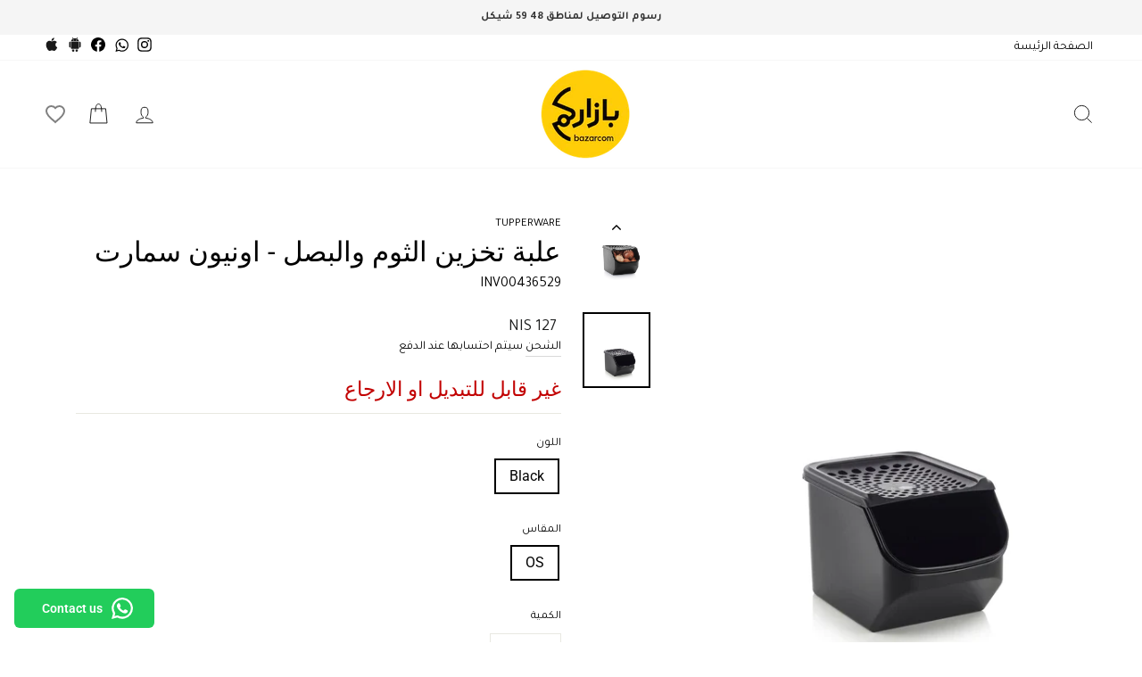

--- FILE ---
content_type: text/html; charset=utf-8
request_url: https://bazarcom.shop/ar-il/products/%D8%B9%D9%84%D8%A8%D8%A9-%D8%AA%D8%AE%D8%B2%D9%8A%D9%86-%D8%A7%D9%84%D8%AB%D9%88%D9%85-%D9%88%D8%A7%D9%84%D8%A8%D8%B5%D9%84-%D8%A7%D9%88%D9%86%D9%8A%D9%88%D9%86-%D8%B3%D9%85%D8%A7%D8%B1%D8%AA
body_size: 37116
content:
<!doctype html>
<html class="no-js" lang="ar"  
  dir="rtl">
<head>
  <meta charset="utf-8">
  <meta http-equiv="X-UA-Compatible" content="IE=edge,chrome=1">
  <meta name="viewport" content="width=device-width,initial-scale=1">
  <meta name="theme-color" content="#111111">
  <link rel="canonical" href="https://bazarcom.shop/ar-il/products/%d8%b9%d9%84%d8%a8%d8%a9-%d8%aa%d8%ae%d8%b2%d9%8a%d9%86-%d8%a7%d9%84%d8%ab%d9%88%d9%85-%d9%88%d8%a7%d9%84%d8%a8%d8%b5%d9%84-%d8%a7%d9%88%d9%86%d9%8a%d9%88%d9%86-%d8%b3%d9%85%d8%a7%d8%b1%d8%aa">
  <link rel="preconnect" href="https://cdn.shopify.com" crossorigin>
  <link rel="preconnect" href="https://fonts.shopifycdn.com" crossorigin>
  <link rel="dns-prefetch" href="https://productreviews.shopifycdn.com">
  <link rel="dns-prefetch" href="https://ajax.googleapis.com">
  <link rel="dns-prefetch" href="https://maps.googleapis.com">
  <link rel="dns-prefetch" href="https://maps.gstatic.com">
  <link rel="preload" href="https://fonts.googleapis.com/css2?family=Tajawal:wght@400;700&display=swap" as="style" onload="this.onload=null;this.rel='stylesheet'">
  <noscript><link href="https://fonts.googleapis.com/css2?family=Tajawal:wght@400;700&display=swap" rel="stylesheet"></noscript><link rel="shortcut icon" href="//bazarcom.shop/cdn/shop/files/BAZARCOM_LOGO-02_256x256_32x32_3aafa1de-1243-4ffd-bfc6-96b9653072dd_32x32.webp?v=1738138805" type="image/png" /><title>علبة تخزين الثوم والبصل - اونيون سمارت
&ndash; Bazarcom
</title>
<meta name="description" content="يحافظ على نضارة هذه المنتجات لفترة أطول! تتحكم علبة تخزين البصل في الروائح ويقلل من التكثيف إلى أدنى حد، مما يوفر الدورة الهوائية المثالية لتخزين ا..."><meta property="og:site_name" content="Bazarcom">
  <meta property="og:url" content="https://bazarcom.shop/ar-il/products/%d8%b9%d9%84%d8%a8%d8%a9-%d8%aa%d8%ae%d8%b2%d9%8a%d9%86-%d8%a7%d9%84%d8%ab%d9%88%d9%85-%d9%88%d8%a7%d9%84%d8%a8%d8%b5%d9%84-%d8%a7%d9%88%d9%86%d9%8a%d9%88%d9%86-%d8%b3%d9%85%d8%a7%d8%b1%d8%aa">
  <meta property="og:title" content="علبة تخزين الثوم والبصل - اونيون سمارت">
  <meta property="og:type" content="product">
  <meta property="og:description" content="يحافظ على نضارة هذه المنتجات لفترة أطول! تتحكم علبة تخزين البصل في الروائح ويقلل من التكثيف إلى أدنى حد، مما يوفر الدورة الهوائية المثالية لتخزين البصل والثوم في المطبخ. كما أن المستوى المثالي من الرطوبة يقلل من تقليل الوزن، مما يساعد البصل والثوم على البقاء متماسكًا مع تقليل النبتة والتعفن أيضًا. يمكن أن تحتوي على 2.5"><meta property="og:image" content="http://bazarcom.shop/cdn/shop/files/bazarcom_ce3178d4-a875-400d-a8f6-d7b8381d26f7.jpg?v=1684018001">
    <meta property="og:image:secure_url" content="https://bazarcom.shop/cdn/shop/files/bazarcom_ce3178d4-a875-400d-a8f6-d7b8381d26f7.jpg?v=1684018001">
    <meta property="og:image:width" content="522">
    <meta property="og:image:height" content="589"><meta name="twitter:site" content="@">
  <meta name="twitter:card" content="summary_large_image">
  <meta name="twitter:title" content="علبة تخزين الثوم والبصل - اونيون سمارت">
  <meta name="twitter:description" content="يحافظ على نضارة هذه المنتجات لفترة أطول! تتحكم علبة تخزين البصل في الروائح ويقلل من التكثيف إلى أدنى حد، مما يوفر الدورة الهوائية المثالية لتخزين البصل والثوم في المطبخ. كما أن المستوى المثالي من الرطوبة يقلل من تقليل الوزن، مما يساعد البصل والثوم على البقاء متماسكًا مع تقليل النبتة والتعفن أيضًا. يمكن أن تحتوي على 2.5">
<style data-shopify>@font-face {
  font-family: Roboto;
  font-weight: 400;
  font-style: normal;
  font-display: swap;
  src: url("//bazarcom.shop/cdn/fonts/roboto/roboto_n4.2019d890f07b1852f56ce63ba45b2db45d852cba.woff2") format("woff2"),
       url("//bazarcom.shop/cdn/fonts/roboto/roboto_n4.238690e0007583582327135619c5f7971652fa9d.woff") format("woff");
}

  @font-face {
  font-family: Roboto;
  font-weight: 400;
  font-style: normal;
  font-display: swap;
  src: url("//bazarcom.shop/cdn/fonts/roboto/roboto_n4.2019d890f07b1852f56ce63ba45b2db45d852cba.woff2") format("woff2"),
       url("//bazarcom.shop/cdn/fonts/roboto/roboto_n4.238690e0007583582327135619c5f7971652fa9d.woff") format("woff");
}


  @font-face {
  font-family: Roboto;
  font-weight: 600;
  font-style: normal;
  font-display: swap;
  src: url("//bazarcom.shop/cdn/fonts/roboto/roboto_n6.3d305d5382545b48404c304160aadee38c90ef9d.woff2") format("woff2"),
       url("//bazarcom.shop/cdn/fonts/roboto/roboto_n6.bb37be020157f87e181e5489d5e9137ad60c47a2.woff") format("woff");
}

  @font-face {
  font-family: Roboto;
  font-weight: 400;
  font-style: italic;
  font-display: swap;
  src: url("//bazarcom.shop/cdn/fonts/roboto/roboto_i4.57ce898ccda22ee84f49e6b57ae302250655e2d4.woff2") format("woff2"),
       url("//bazarcom.shop/cdn/fonts/roboto/roboto_i4.b21f3bd061cbcb83b824ae8c7671a82587b264bf.woff") format("woff");
}

  @font-face {
  font-family: Roboto;
  font-weight: 600;
  font-style: italic;
  font-display: swap;
  src: url("//bazarcom.shop/cdn/fonts/roboto/roboto_i6.ebd6b6733fb2b030d60cbf61316511a7ffd82fb3.woff2") format("woff2"),
       url("//bazarcom.shop/cdn/fonts/roboto/roboto_i6.1363905a6d5249605bc5e0f859663ffe95ac3bed.woff") format("woff");
}

</style><link href="//bazarcom.shop/cdn/shop/t/75/assets/theme.css?v=22473112186846090001757848005" rel="stylesheet" type="text/css" media="all" />
<style data-shopify>:root {
    --typeHeaderPrimary: Roboto;
    --typeHeaderFallback: sans-serif;
    --typeHeaderSize: 36px;
    --typeHeaderWeight: 400;
    --typeHeaderLineHeight: 1;
    --typeHeaderSpacing: 0.0em;

    --typeBasePrimary:Roboto;
    --typeBaseFallback:sans-serif;
    --typeBaseSize: 16px;
    --typeBaseWeight: 400;
    --typeBaseSpacing: 0.025em;
    --typeBaseLineHeight: 1.4;
    --typeBaselineHeightMinus01: 1.3;

    --typeCollectionTitle: 20px;

    --iconWeight: 2px;
    --iconLinecaps: miter;

    
        --buttonRadius: 0;
    

    --colorGridOverlayOpacity: 0.1;
    --colorAnnouncement: #f5f5f5;
    --colorAnnouncementText: #333333;

    --colorBody: #ffffff;
    --colorBodyAlpha05: rgba(255, 255, 255, 0.05);
    --colorBodyDim: #f2f2f2;
    --colorBodyLightDim: #fafafa;
    --colorBodyMediumDim: #f5f5f5;


    --colorBorder: #e8e8e1;

    --colorBtnPrimary: #111111;
    --colorBtnPrimaryLight: #2b2b2b;
    --colorBtnPrimaryDim: #040404;
    --colorBtnPrimaryText: #ffffff;

    --colorCartDot: #ff4f33;

    --colorDrawers: #ffffff;
    --colorDrawersDim: #f2f2f2;
    --colorDrawerBorder: #e8e8e1;
    --colorDrawerText: #000000;
    --colorDrawerTextDark: #000000;
    --colorDrawerButton: #111111;
    --colorDrawerButtonText: #ffffff;

    --colorFooter: #ffffff;
    --colorFooterText: #000000;
    --colorFooterTextAlpha01: #000000;

    --colorGridOverlay: #000000;
    --colorGridOverlayOpacity: 0.1;

    --colorHeaderTextAlpha01: rgba(0, 0, 0, 0.1);

    --colorHeroText: #ffffff;

    --colorSmallImageBg: #ffffff;
    --colorLargeImageBg: #0f0f0f;

    --colorImageOverlay: #000000;
    --colorImageOverlayOpacity: 0.1;
    --colorImageOverlayTextShadow: 0.2;

    --colorLink: #000000;

    --colorModalBg: rgba(230, 230, 230, 0.6);

    --colorNav: #ffffff;
    --colorNavText: #000000;

    --colorPrice: #1c1d1d;

    --colorSaleTag: #1c1d1d;
    --colorSaleTagText: #ffffff;

    --colorTextBody: #000000;
    --colorTextBodyAlpha015: rgba(0, 0, 0, 0.15);
    --colorTextBodyAlpha005: rgba(0, 0, 0, 0.05);
    --colorTextBodyAlpha008: rgba(0, 0, 0, 0.08);
    --colorTextSavings: #c20000;

    --urlIcoSelect: url(//bazarcom.shop/cdn/shop/t/75/assets/ico-select.svg);
    --urlIcoSelectFooter: url(//bazarcom.shop/cdn/shop/t/75/assets/ico-select-footer.svg);
    --urlIcoSelectWhite: url(//bazarcom.shop/cdn/shop/t/75/assets/ico-select-white.svg);

    --grid-gutter: 17px;
    --drawer-gutter: 20px;

    --sizeChartMargin: 25px 0;
    --sizeChartIconMargin: 5px;

    --newsletterReminderPadding: 40px;

    /*Shop Pay Installments*/
    --color-body-text: #000000;
    --color-body: #ffffff;
    --color-bg: #ffffff;
    }

    .placeholder-content {
    background-image: linear-gradient(100deg, #ffffff 40%, #f7f7f7 63%, #ffffff 79%);
    }</style>
    <link rel="stylesheet" href="//bazarcom.shop/cdn/shop/t/75/assets/ar.css?v=60348917697111460821757847972">
  

  <script>
    document.documentElement.className = document.documentElement.className.replace('no-js', 'js');

    window.theme = window.theme || {};
    theme.routes = {
      home: "/ar-il",
      cart: "/ar-il/cart.js",
      cartPage: "/ar-il/cart",
      cartAdd: "/ar-il/cart/add.js",
      cartChange: "/ar-il/cart/change.js",
      search: "/ar-il/search",
      predictiveSearch: "/ar-il/search/suggest"
    };
    theme.strings = {
      soldOut: "نفد من المخزون",
      unavailable: "غير متوفر",
      inStockLabel: "متوفر في المخزون، جاهز للشحن",
      oneStockLabel: "الكمية محدودة متبقي [count]",
      otherStockLabel: "الكمية محدودة متبقي [count]",
      willNotShipUntil: "جاهز للشحن في [date]",
      willBeInStockAfter: "عاد إلى المخزون في [date]",
      waitingForStock: "تم طلبه مسبقًا، وسيتم شحنه قريبًا",
      savePrice: "وفّر [saved_amount]",
      cartEmpty: "سلتك فارغة حاليًا.",
      cartTermsConfirmation: "يجب عليك الموافقة على الشروط والأحكام الخاصة بالبيع لإتمام عملية الدفع",
      searchCollections: "المجموعات",
      searchPages: "الصفحات",
      searchArticles: "",
      productFrom: "ابتداءً من ",
      maxQuantity: "لا يمكنك إضافة أكثر من [quantity] من [title] إلى سلتك."
    };
    theme.settings = {
      cartType: "drawer",
      isCustomerTemplate: false,
      moneyFormat: "{{amount_no_decimals}} NIS",
      saveType: "dollar",
      productImageSize: "square",
      productImageCover: false,
      predictiveSearch: true,
      predictiveSearchType: null,
      predictiveSearchVendor: true,
      predictiveSearchPrice: true,
      quickView: true,
      themeName: 'Impulse',
      themeVersion: "7.6.0"
    };
  </script>

  <script>window.performance && window.performance.mark && window.performance.mark('shopify.content_for_header.start');</script><meta name="facebook-domain-verification" content="oczzq6mw95i1jvkkkf72ehte5yzpqt">
<meta name="facebook-domain-verification" content="eu6r0zzd9z9oo4eeztqap9e8nfgumv">
<meta name="google-site-verification" content="Oqent6RupACtt9isQmXcuyVkr2x6AZi6C9DTwkVcC_8">
<meta id="shopify-digital-wallet" name="shopify-digital-wallet" content="/24688296000/digital_wallets/dialog">
<link rel="alternate" hreflang="x-default" href="https://bazarcom.shop/products/%D8%B9%D9%84%D8%A8%D8%A9-%D8%AA%D8%AE%D8%B2%D9%8A%D9%86-%D8%A7%D9%84%D8%AB%D9%88%D9%85-%D9%88%D8%A7%D9%84%D8%A8%D8%B5%D9%84-%D8%A7%D9%88%D9%86%D9%8A%D9%88%D9%86-%D8%B3%D9%85%D8%A7%D8%B1%D8%AA">
<link rel="alternate" hreflang="ar" href="https://bazarcom.shop/products/%D8%B9%D9%84%D8%A8%D8%A9-%D8%AA%D8%AE%D8%B2%D9%8A%D9%86-%D8%A7%D9%84%D8%AB%D9%88%D9%85-%D9%88%D8%A7%D9%84%D8%A8%D8%B5%D9%84-%D8%A7%D9%88%D9%86%D9%8A%D9%88%D9%86-%D8%B3%D9%85%D8%A7%D8%B1%D8%AA">
<link rel="alternate" hreflang="en" href="https://bazarcom.shop/en/products/%D8%B9%D9%84%D8%A8%D8%A9-%D8%AA%D8%AE%D8%B2%D9%8A%D9%86-%D8%A7%D9%84%D8%AB%D9%88%D9%85-%D9%88%D8%A7%D9%84%D8%A8%D8%B5%D9%84-%D8%A7%D9%88%D9%86%D9%8A%D9%88%D9%86-%D8%B3%D9%85%D8%A7%D8%B1%D8%AA">
<link rel="alternate" hreflang="ar-IL" href="https://bazarcom.shop/ar-il/products/%D8%B9%D9%84%D8%A8%D8%A9-%D8%AA%D8%AE%D8%B2%D9%8A%D9%86-%D8%A7%D9%84%D8%AB%D9%88%D9%85-%D9%88%D8%A7%D9%84%D8%A8%D8%B5%D9%84-%D8%A7%D9%88%D9%86%D9%8A%D9%88%D9%86-%D8%B3%D9%85%D8%A7%D8%B1%D8%AA">
<link rel="alternate" type="application/json+oembed" href="https://bazarcom.shop/ar-il/products/%d8%b9%d9%84%d8%a8%d8%a9-%d8%aa%d8%ae%d8%b2%d9%8a%d9%86-%d8%a7%d9%84%d8%ab%d9%88%d9%85-%d9%88%d8%a7%d9%84%d8%a8%d8%b5%d9%84-%d8%a7%d9%88%d9%86%d9%8a%d9%88%d9%86-%d8%b3%d9%85%d8%a7%d8%b1%d8%aa.oembed">
<script async="async" src="/checkouts/internal/preloads.js?locale=ar-IL"></script>
<script id="shopify-features" type="application/json">{"accessToken":"7884d85e7d93dad79c815a3d46e16687","betas":["rich-media-storefront-analytics"],"domain":"bazarcom.shop","predictiveSearch":false,"shopId":24688296000,"locale":"ar"}</script>
<script>var Shopify = Shopify || {};
Shopify.shop = "qcenter-husky.myshopify.com";
Shopify.locale = "ar";
Shopify.currency = {"active":"ILS","rate":"1.0"};
Shopify.country = "IL";
Shopify.theme = {"name":"Impulse last ver 28-1-25 copy from live","id":143835037858,"schema_name":"Impulse","schema_version":"7.6.0","theme_store_id":857,"role":"main"};
Shopify.theme.handle = "null";
Shopify.theme.style = {"id":null,"handle":null};
Shopify.cdnHost = "bazarcom.shop/cdn";
Shopify.routes = Shopify.routes || {};
Shopify.routes.root = "/ar-il/";</script>
<script type="module">!function(o){(o.Shopify=o.Shopify||{}).modules=!0}(window);</script>
<script>!function(o){function n(){var o=[];function n(){o.push(Array.prototype.slice.apply(arguments))}return n.q=o,n}var t=o.Shopify=o.Shopify||{};t.loadFeatures=n(),t.autoloadFeatures=n()}(window);</script>
<script id="shop-js-analytics" type="application/json">{"pageType":"product"}</script>
<script defer="defer" async type="module" src="//bazarcom.shop/cdn/shopifycloud/shop-js/modules/v2/client.init-shop-cart-sync_C5BV16lS.en.esm.js"></script>
<script defer="defer" async type="module" src="//bazarcom.shop/cdn/shopifycloud/shop-js/modules/v2/chunk.common_CygWptCX.esm.js"></script>
<script type="module">
  await import("//bazarcom.shop/cdn/shopifycloud/shop-js/modules/v2/client.init-shop-cart-sync_C5BV16lS.en.esm.js");
await import("//bazarcom.shop/cdn/shopifycloud/shop-js/modules/v2/chunk.common_CygWptCX.esm.js");

  window.Shopify.SignInWithShop?.initShopCartSync?.({"fedCMEnabled":true,"windoidEnabled":true});

</script>
<script>(function() {
  var isLoaded = false;
  function asyncLoad() {
    if (isLoaded) return;
    isLoaded = true;
    var urls = ["\/\/social-login.oxiapps.com\/api\/init?vt=928360\u0026shop=qcenter-husky.myshopify.com","https:\/\/app.kiwisizing.com\/web\/js\/dist\/kiwiSizing\/plugin\/SizingPlugin.prod.js?v=330\u0026shop=qcenter-husky.myshopify.com","https:\/\/cloudsearch-1f874.kxcdn.com\/shopify.js?widgetDisabled=1\u0026filtersEnabled=1\u0026shop=qcenter-husky.myshopify.com","https:\/\/configs.carthike.com\/carthike.js?shop=qcenter-husky.myshopify.com","https:\/\/api-eu1.hubapi.com\/scriptloader\/v1\/145909381.js?shop=qcenter-husky.myshopify.com","https:\/\/creditsyard.com\/js\/integrations\/script.js?shop=qcenter-husky.myshopify.com"];
    for (var i = 0; i < urls.length; i++) {
      var s = document.createElement('script');
      s.type = 'text/javascript';
      s.async = true;
      s.src = urls[i];
      var x = document.getElementsByTagName('script')[0];
      x.parentNode.insertBefore(s, x);
    }
  };
  if(window.attachEvent) {
    window.attachEvent('onload', asyncLoad);
  } else {
    window.addEventListener('load', asyncLoad, false);
  }
})();</script>
<script id="__st">var __st={"a":24688296000,"offset":7200,"reqid":"b3504ab3-fd28-4b2f-8f15-f514ab6d3112-1768713831","pageurl":"bazarcom.shop\/ar-il\/products\/%D8%B9%D9%84%D8%A8%D8%A9-%D8%AA%D8%AE%D8%B2%D9%8A%D9%86-%D8%A7%D9%84%D8%AB%D9%88%D9%85-%D9%88%D8%A7%D9%84%D8%A8%D8%B5%D9%84-%D8%A7%D9%88%D9%86%D9%8A%D9%88%D9%86-%D8%B3%D9%85%D8%A7%D8%B1%D8%AA","u":"5af5ae07fbb1","p":"product","rtyp":"product","rid":7786349461666};</script>
<script>window.ShopifyPaypalV4VisibilityTracking = true;</script>
<script id="captcha-bootstrap">!function(){'use strict';const t='contact',e='account',n='new_comment',o=[[t,t],['blogs',n],['comments',n],[t,'customer']],c=[[e,'customer_login'],[e,'guest_login'],[e,'recover_customer_password'],[e,'create_customer']],r=t=>t.map((([t,e])=>`form[action*='/${t}']:not([data-nocaptcha='true']) input[name='form_type'][value='${e}']`)).join(','),a=t=>()=>t?[...document.querySelectorAll(t)].map((t=>t.form)):[];function s(){const t=[...o],e=r(t);return a(e)}const i='password',u='form_key',d=['recaptcha-v3-token','g-recaptcha-response','h-captcha-response',i],f=()=>{try{return window.sessionStorage}catch{return}},m='__shopify_v',_=t=>t.elements[u];function p(t,e,n=!1){try{const o=window.sessionStorage,c=JSON.parse(o.getItem(e)),{data:r}=function(t){const{data:e,action:n}=t;return t[m]||n?{data:e,action:n}:{data:t,action:n}}(c);for(const[e,n]of Object.entries(r))t.elements[e]&&(t.elements[e].value=n);n&&o.removeItem(e)}catch(o){console.error('form repopulation failed',{error:o})}}const l='form_type',E='cptcha';function T(t){t.dataset[E]=!0}const w=window,h=w.document,L='Shopify',v='ce_forms',y='captcha';let A=!1;((t,e)=>{const n=(g='f06e6c50-85a8-45c8-87d0-21a2b65856fe',I='https://cdn.shopify.com/shopifycloud/storefront-forms-hcaptcha/ce_storefront_forms_captcha_hcaptcha.v1.5.2.iife.js',D={infoText:'Protected by hCaptcha',privacyText:'Privacy',termsText:'Terms'},(t,e,n)=>{const o=w[L][v],c=o.bindForm;if(c)return c(t,g,e,D).then(n);var r;o.q.push([[t,g,e,D],n]),r=I,A||(h.body.append(Object.assign(h.createElement('script'),{id:'captcha-provider',async:!0,src:r})),A=!0)});var g,I,D;w[L]=w[L]||{},w[L][v]=w[L][v]||{},w[L][v].q=[],w[L][y]=w[L][y]||{},w[L][y].protect=function(t,e){n(t,void 0,e),T(t)},Object.freeze(w[L][y]),function(t,e,n,w,h,L){const[v,y,A,g]=function(t,e,n){const i=e?o:[],u=t?c:[],d=[...i,...u],f=r(d),m=r(i),_=r(d.filter((([t,e])=>n.includes(e))));return[a(f),a(m),a(_),s()]}(w,h,L),I=t=>{const e=t.target;return e instanceof HTMLFormElement?e:e&&e.form},D=t=>v().includes(t);t.addEventListener('submit',(t=>{const e=I(t);if(!e)return;const n=D(e)&&!e.dataset.hcaptchaBound&&!e.dataset.recaptchaBound,o=_(e),c=g().includes(e)&&(!o||!o.value);(n||c)&&t.preventDefault(),c&&!n&&(function(t){try{if(!f())return;!function(t){const e=f();if(!e)return;const n=_(t);if(!n)return;const o=n.value;o&&e.removeItem(o)}(t);const e=Array.from(Array(32),(()=>Math.random().toString(36)[2])).join('');!function(t,e){_(t)||t.append(Object.assign(document.createElement('input'),{type:'hidden',name:u})),t.elements[u].value=e}(t,e),function(t,e){const n=f();if(!n)return;const o=[...t.querySelectorAll(`input[type='${i}']`)].map((({name:t})=>t)),c=[...d,...o],r={};for(const[a,s]of new FormData(t).entries())c.includes(a)||(r[a]=s);n.setItem(e,JSON.stringify({[m]:1,action:t.action,data:r}))}(t,e)}catch(e){console.error('failed to persist form',e)}}(e),e.submit())}));const S=(t,e)=>{t&&!t.dataset[E]&&(n(t,e.some((e=>e===t))),T(t))};for(const o of['focusin','change'])t.addEventListener(o,(t=>{const e=I(t);D(e)&&S(e,y())}));const B=e.get('form_key'),M=e.get(l),P=B&&M;t.addEventListener('DOMContentLoaded',(()=>{const t=y();if(P)for(const e of t)e.elements[l].value===M&&p(e,B);[...new Set([...A(),...v().filter((t=>'true'===t.dataset.shopifyCaptcha))])].forEach((e=>S(e,t)))}))}(h,new URLSearchParams(w.location.search),n,t,e,['guest_login'])})(!0,!0)}();</script>
<script integrity="sha256-4kQ18oKyAcykRKYeNunJcIwy7WH5gtpwJnB7kiuLZ1E=" data-source-attribution="shopify.loadfeatures" defer="defer" src="//bazarcom.shop/cdn/shopifycloud/storefront/assets/storefront/load_feature-a0a9edcb.js" crossorigin="anonymous"></script>
<script data-source-attribution="shopify.dynamic_checkout.dynamic.init">var Shopify=Shopify||{};Shopify.PaymentButton=Shopify.PaymentButton||{isStorefrontPortableWallets:!0,init:function(){window.Shopify.PaymentButton.init=function(){};var t=document.createElement("script");t.src="https://bazarcom.shop/cdn/shopifycloud/portable-wallets/latest/portable-wallets.ar.js",t.type="module",document.head.appendChild(t)}};
</script>
<script data-source-attribution="shopify.dynamic_checkout.buyer_consent">
  function portableWalletsHideBuyerConsent(e){var t=document.getElementById("shopify-buyer-consent"),n=document.getElementById("shopify-subscription-policy-button");t&&n&&(t.classList.add("hidden"),t.setAttribute("aria-hidden","true"),n.removeEventListener("click",e))}function portableWalletsShowBuyerConsent(e){var t=document.getElementById("shopify-buyer-consent"),n=document.getElementById("shopify-subscription-policy-button");t&&n&&(t.classList.remove("hidden"),t.removeAttribute("aria-hidden"),n.addEventListener("click",e))}window.Shopify?.PaymentButton&&(window.Shopify.PaymentButton.hideBuyerConsent=portableWalletsHideBuyerConsent,window.Shopify.PaymentButton.showBuyerConsent=portableWalletsShowBuyerConsent);
</script>
<script>
  function portableWalletsCleanup(e){e&&e.src&&console.error("Failed to load portable wallets script "+e.src);var t=document.querySelectorAll("shopify-accelerated-checkout .shopify-payment-button__skeleton, shopify-accelerated-checkout-cart .wallet-cart-button__skeleton"),e=document.getElementById("shopify-buyer-consent");for(let e=0;e<t.length;e++)t[e].remove();e&&e.remove()}function portableWalletsNotLoadedAsModule(e){e instanceof ErrorEvent&&"string"==typeof e.message&&e.message.includes("import.meta")&&"string"==typeof e.filename&&e.filename.includes("portable-wallets")&&(window.removeEventListener("error",portableWalletsNotLoadedAsModule),window.Shopify.PaymentButton.failedToLoad=e,"loading"===document.readyState?document.addEventListener("DOMContentLoaded",window.Shopify.PaymentButton.init):window.Shopify.PaymentButton.init())}window.addEventListener("error",portableWalletsNotLoadedAsModule);
</script>

<script type="module" src="https://bazarcom.shop/cdn/shopifycloud/portable-wallets/latest/portable-wallets.ar.js" onError="portableWalletsCleanup(this)" crossorigin="anonymous"></script>
<script nomodule>
  document.addEventListener("DOMContentLoaded", portableWalletsCleanup);
</script>

<link id="shopify-accelerated-checkout-styles" rel="stylesheet" media="screen" href="https://bazarcom.shop/cdn/shopifycloud/portable-wallets/latest/accelerated-checkout-backwards-compat.css" crossorigin="anonymous">
<style id="shopify-accelerated-checkout-cart">
        #shopify-buyer-consent {
  margin-top: 1em;
  display: inline-block;
  width: 100%;
}

#shopify-buyer-consent.hidden {
  display: none;
}

#shopify-subscription-policy-button {
  background: none;
  border: none;
  padding: 0;
  text-decoration: underline;
  font-size: inherit;
  cursor: pointer;
}

#shopify-subscription-policy-button::before {
  box-shadow: none;
}

      </style>

<script>window.performance && window.performance.mark && window.performance.mark('shopify.content_for_header.end');</script>

  <script src="//bazarcom.shop/cdn/shop/t/75/assets/vendor-scripts-v11.js" defer="defer"></script><script src="//bazarcom.shop/cdn/shop/t/75/assets/theme.js?v=54590799130011622771757847976" defer="defer"></script>




<script>
	window.StoreCreditInit = {
		shop: 'qcenter-husky.myshopify.com',
		cashback_widget_status: 0
	}
</script>




<!-- BEGIN app block: shopify://apps/t-lab-ai-language-translate/blocks/custom_translations/b5b83690-efd4-434d-8c6a-a5cef4019faf --><!-- BEGIN app snippet: custom_translation_scripts --><script>
(()=>{var o=/\([0-9]+?\)$/,M=/\r?\n|\r|\t|\xa0|\u200B|\u200E|&nbsp;| /g,v=/<\/?[a-z][\s\S]*>/i,t=/^(https?:\/\/|\/\/)[^\s/$.?#].[^\s]*$/i,k=/\{\{\s*([a-zA-Z_]\w*)\s*\}\}/g,p=/\{\{\s*([a-zA-Z_]\w*)\s*\}\}/,r=/^(https:)?\/\/cdn\.shopify\.com\/(.+)\.(png|jpe?g|gif|webp|svgz?|bmp|tiff?|ico|avif)/i,e=/^(https:)?\/\/cdn\.shopify\.com/i,a=/\b(?:https?|ftp)?:?\/\/?[^\s\/]+\/[^\s]+\.(?:png|jpe?g|gif|webp|svgz?|bmp|tiff?|ico|avif)\b/i,I=/url\(['"]?(.*?)['"]?\)/,m="__label:",i=document.createElement("textarea"),u={t:["src","data-src","data-source","data-href","data-zoom","data-master","data-bg","base-src"],i:["srcset","data-srcset"],o:["href","data-href"],u:["href","data-href","data-src","data-zoom"]},g=new Set(["img","picture","button","p","a","input"]),h=16.67,s=function(n){return n.nodeType===Node.ELEMENT_NODE},c=function(n){return n.nodeType===Node.TEXT_NODE};function w(n){return r.test(n.trim())||a.test(n.trim())}function b(n){return(n=>(n=n.trim(),t.test(n)))(n)||e.test(n.trim())}var l=function(n){return!n||0===n.trim().length};function j(n){return i.innerHTML=n,i.value}function T(n){return A(j(n))}function A(n){return n.trim().replace(o,"").replace(M,"").trim()}var _=1e3;function D(n){n=n.trim().replace(M,"").replace(/&amp;/g,"&").replace(/&gt;/g,">").replace(/&lt;/g,"<").trim();return n.length>_?N(n):n}function E(n){return n.trim().toLowerCase().replace(/^https:/i,"")}function N(n){for(var t=5381,r=0;r<n.length;r++)t=(t<<5)+t^n.charCodeAt(r);return(t>>>0).toString(36)}function f(n){for(var t=document.createElement("template"),r=(t.innerHTML=n,["SCRIPT","IFRAME","OBJECT","EMBED","LINK","META"]),e=/^(on\w+|srcdoc|style)$/i,a=document.createTreeWalker(t.content,NodeFilter.SHOW_ELEMENT),i=a.nextNode();i;i=a.nextNode()){var o=i;if(r.includes(o.nodeName))o.remove();else for(var u=o.attributes.length-1;0<=u;--u)e.test(o.attributes[u].name)&&o.removeAttribute(o.attributes[u].name)}return t.innerHTML}function d(n,t,r){void 0===r&&(r=20);for(var e=n,a=0;e&&e.parentElement&&a<r;){for(var i=e.parentElement,o=0,u=t;o<u.length;o++)for(var s=u[o],c=0,l=s.l;c<l.length;c++){var f=l[c];switch(f.type){case"class":for(var d=0,v=i.classList;d<v.length;d++){var p=v[d];if(f.value.test(p))return s.label}break;case"id":if(i.id&&f.value.test(i.id))return s.label;break;case"attribute":if(i.hasAttribute(f.name)){if(!f.value)return s.label;var m=i.getAttribute(f.name);if(m&&f.value.test(m))return s.label}}}e=i,a++}return"unknown"}function y(n,t){var r,e,a;"function"==typeof window.fetch&&"AbortController"in window?(r=new AbortController,e=setTimeout(function(){return r.abort()},3e3),fetch(n,{credentials:"same-origin",signal:r.signal}).then(function(n){return clearTimeout(e),n.ok?n.json():Promise.reject(n)}).then(t).catch(console.error)):((a=new XMLHttpRequest).onreadystatechange=function(){4===a.readyState&&200===a.status&&t(JSON.parse(a.responseText))},a.open("GET",n,!0),a.timeout=3e3,a.send())}function O(){var l=/([^\s]+)\.(png|jpe?g|gif|webp|svgz?|bmp|tiff?|ico|avif)$/i,f=/_(\{width\}x*|\{width\}x\{height\}|\d{3,4}x\d{3,4}|\d{3,4}x|x\d{3,4}|pinco|icon|thumb|small|compact|medium|large|grande|original|master)(_crop_\w+)*(@[2-3]x)*(.progressive)*$/i,d=/^(https?|ftp|file):\/\//i;function r(n){var t,r="".concat(n.path).concat(n.v).concat(null!=(r=n.size)?r:"",".").concat(n.p);return n.m&&(r="".concat(n.path).concat(n.m,"/").concat(n.v).concat(null!=(t=n.size)?t:"",".").concat(n.p)),n.host&&(r="".concat(null!=(t=n.protocol)?t:"","//").concat(n.host).concat(r)),n.g&&(r+=n.g),r}return{h:function(n){var t=!0,r=(d.test(n)||n.startsWith("//")||(t=!1,n="https://example.com"+n),t);n.startsWith("//")&&(r=!1,n="https:"+n);try{new URL(n)}catch(n){return null}var e,a,i,o,u,s,n=new URL(n),c=n.pathname.split("/").filter(function(n){return n});return c.length<1||(a=c.pop(),e=null!=(e=c.pop())?e:null,null===(a=a.match(l)))?null:(s=a[1],a=a[2],i=s.match(f),o=s,(u=null)!==i&&(o=s.substring(0,i.index),u=i[0]),s=0<c.length?"/"+c.join("/")+"/":"/",{protocol:r?n.protocol:null,host:t?n.host:null,path:s,g:n.search,m:e,v:o,size:u,p:a,version:n.searchParams.get("v"),width:n.searchParams.get("width")})},T:r,S:function(n){return(n.m?"/".concat(n.m,"/"):"/").concat(n.v,".").concat(n.p)},M:function(n){return(n.m?"/".concat(n.m,"/"):"/").concat(n.v,".").concat(n.p,"?v=").concat(n.version||"0")},k:function(n,t){return r({protocol:t.protocol,host:t.host,path:t.path,g:t.g,m:t.m,v:t.v,size:n.size,p:t.p,version:t.version,width:t.width})}}}var x,S,C={},H={};function q(p,n){var m=new Map,g=new Map,i=new Map,r=new Map,e=new Map,a=new Map,o=new Map,u=function(n){return n.toLowerCase().replace(/[\s\W_]+/g,"")},s=new Set(n.A.map(u)),c=0,l=!1,f=!1,d=O();function v(n,t,r){s.has(u(n))||n&&t&&(r.set(n,t),l=!0)}function t(n,t){if(n&&n.trim()&&0!==m.size){var r=A(n),e=H[r];if(e&&(p.log("dictionary",'Overlapping text: "'.concat(n,'" related to html: "').concat(e,'"')),t)&&(n=>{if(n)for(var t=h(n.outerHTML),r=t._,e=(t.I||(r=0),n.parentElement),a=0;e&&a<5;){var i=h(e.outerHTML),o=i.I,i=i._;if(o){if(p.log("dictionary","Ancestor depth ".concat(a,": overlap score=").concat(i.toFixed(3),", base=").concat(r.toFixed(3))),r<i)return 1;if(i<r&&0<r)return}e=e.parentElement,a++}})(t))p.log("dictionary",'Skipping text translation for "'.concat(n,'" because an ancestor HTML translation exists'));else{e=m.get(r);if(e)return e;var a=n;if(a&&a.trim()&&0!==g.size){for(var i,o,u,s=g.entries(),c=s.next();!c.done;){var l=c.value[0],f=c.value[1],d=a.trim().match(l);if(d&&1<d.length){i=l,o=f,u=d;break}c=s.next()}if(i&&o&&u){var v=u.slice(1),t=o.match(k);if(t&&t.length===v.length)return t.reduce(function(n,t,r){return n.replace(t,v[r])},o)}}}}return null}function h(n){var r,e,a;return!n||!n.trim()||0===i.size?{I:null,_:0}:(r=D(n),a=0,(e=null)!=(n=i.get(r))?{I:n,_:1}:(i.forEach(function(n,t){-1!==t.indexOf(r)&&(t=r.length/t.length,a<t)&&(a=t,e=n)}),{I:e,_:a}))}function w(n){return n&&n.trim()&&0!==i.size&&(n=D(n),null!=(n=i.get(n)))?n:null}function b(n){if(n&&n.trim()&&0!==r.size){var t=E(n),t=r.get(t);if(t)return t;t=d.h(n);if(t){n=d.M(t).toLowerCase(),n=r.get(n);if(n)return n;n=d.S(t).toLowerCase(),t=r.get(n);if(t)return t}}return null}function T(n){return!n||!n.trim()||0===e.size||void 0===(n=e.get(A(n)))?null:n}function y(n){return!n||!n.trim()||0===a.size||void 0===(n=a.get(E(n)))?null:n}function x(n){var t;return!n||!n.trim()||0===o.size?null:null!=(t=o.get(A(n)))?t:(t=D(n),void 0!==(n=o.get(t))?n:null)}function S(){var n={j:m,D:g,N:i,O:r,C:e,H:a,q:o,L:l,R:c,F:C};return JSON.stringify(n,function(n,t){return t instanceof Map?Object.fromEntries(t.entries()):t})}return{J:function(n,t){v(n,t,m)},U:function(n,t){n&&t&&(n=new RegExp("^".concat(n,"$"),"s"),g.set(n,t),l=!0)},$:function(n,t){var r;n!==t&&(v((r=j(r=n).trim().replace(M,"").trim()).length>_?N(r):r,t,i),c=Math.max(c,n.length))},P:function(n,t){v(n,t,r),(n=d.h(n))&&(v(d.M(n).toLowerCase(),t,r),v(d.S(n).toLowerCase(),t,r))},G:function(n,t){v(n.replace("[img-alt]","").replace(M,"").trim(),t,e)},B:function(n,t){v(n,t,a)},W:function(n,t){f=!0,v(n,t,o)},V:function(){return p.log("dictionary","Translation dictionaries: ",S),i.forEach(function(n,r){m.forEach(function(n,t){r!==t&&-1!==r.indexOf(t)&&(C[t]=A(n),H[t]=r)})}),p.log("dictionary","appliedTextTranslations: ",JSON.stringify(C)),p.log("dictionary","overlappingTexts: ",JSON.stringify(H)),{L:l,Z:f,K:t,X:w,Y:b,nn:T,tn:y,rn:x}}}}function z(n,t,r){function f(n,t){t=n.split(t);return 2===t.length?t[1].trim()?t:[t[0]]:[n]}var d=q(r,t);return n.forEach(function(n){if(n){var c,l=n.name,n=n.value;if(l&&n){if("string"==typeof n)try{c=JSON.parse(n)}catch(n){return void r.log("dictionary","Invalid metafield JSON for "+l,function(){return String(n)})}else c=n;c&&Object.keys(c).forEach(function(e){if(e){var n,t,r,a=c[e];if(a)if(e!==a)if(l.includes("judge"))r=T(e),d.W(r,a);else if(e.startsWith("[img-alt]"))d.G(e,a);else if(e.startsWith("[img-src]"))n=E(e.replace("[img-src]","")),d.P(n,a);else if(v.test(e))d.$(e,a);else if(w(e))n=E(e),d.P(n,a);else if(b(e))r=E(e),d.B(r,a);else if("/"===(n=(n=e).trim())[0]&&"/"!==n[1]&&(r=E(e),d.B(r,a),r=T(e),d.J(r,a)),p.test(e))(s=(r=e).match(k))&&0<s.length&&(t=r.replace(/[-\/\\^$*+?.()|[\]]/g,"\\$&"),s.forEach(function(n){t=t.replace(n,"(.*)")}),d.U(t,a));else if(e.startsWith(m))r=a.replace(m,""),s=e.replace(m,""),d.J(T(s),r);else{if("product_tags"===l)for(var i=0,o=["_",":"];i<o.length;i++){var u=(n=>{if(e.includes(n)){var t=f(e,n),r=f(a,n);if(t.length===r.length)return t.forEach(function(n,t){n!==r[t]&&(d.J(T(n),r[t]),d.J(T("".concat(n,":")),"".concat(r[t],":")))}),{value:void 0}}})(o[i]);if("object"==typeof u)return u.value}var s=T(e);s!==a&&d.J(s,a)}}})}}}),d.V()}function L(y,x){var e=[{label:"judge-me",l:[{type:"class",value:/jdgm/i},{type:"id",value:/judge-me/i},{type:"attribute",name:"data-widget-name",value:/review_widget/i}]}],a=O();function S(r,n,e){n.forEach(function(n){var t=r.getAttribute(n);t&&(t=n.includes("href")?e.tn(t):e.K(t))&&r.setAttribute(n,t)})}function M(n,t,r){var e,a=n.getAttribute(t);a&&((e=i(a=E(a.split("&")[0]),r))?n.setAttribute(t,e):(e=r.tn(a))&&n.setAttribute(t,e))}function k(n,t,r){var e=n.getAttribute(t);e&&(e=((n,t)=>{var r=(n=n.split(",").filter(function(n){return null!=n&&""!==n.trim()}).map(function(n){var n=n.trim().split(/\s+/),t=n[0].split("?"),r=t[0],t=t[1],t=t?t.split("&"):[],e=((n,t)=>{for(var r=0;r<n.length;r++)if(t(n[r]))return n[r];return null})(t,function(n){return n.startsWith("v=")}),t=t.filter(function(n){return!n.startsWith("v=")}),n=n[1];return{url:r,version:e,en:t.join("&"),size:n}}))[0].url;if(r=i(r=n[0].version?"".concat(r,"?").concat(n[0].version):r,t)){var e=a.h(r);if(e)return n.map(function(n){var t=n.url,r=a.h(t);return r&&(t=a.k(r,e)),n.en&&(r=t.includes("?")?"&":"?",t="".concat(t).concat(r).concat(n.en)),t=n.size?"".concat(t," ").concat(n.size):t}).join(",")}})(e,r))&&n.setAttribute(t,e)}function i(n,t){var r=a.h(n);return null===r?null:(n=t.Y(n))?null===(n=a.h(n))?null:a.k(r,n):(n=a.S(r),null===(t=t.Y(n))||null===(n=a.h(t))?null:a.k(r,n))}function A(n,t,r){var e,a,i,o;r.an&&(e=n,a=r.on,u.o.forEach(function(n){var t=e.getAttribute(n);if(!t)return!1;!t.startsWith("/")||t.startsWith("//")||t.startsWith(a)||(t="".concat(a).concat(t),e.setAttribute(n,t))})),i=n,r=u.u.slice(),o=t,r.forEach(function(n){var t,r=i.getAttribute(n);r&&(w(r)?(t=o.Y(r))&&i.setAttribute(n,t):(t=o.tn(r))&&i.setAttribute(n,t))})}function _(t,r){var n,e,a,i,o;u.t.forEach(function(n){return M(t,n,r)}),u.i.forEach(function(n){return k(t,n,r)}),e="alt",a=r,(o=(n=t).getAttribute(e))&&((i=a.nn(o))?n.setAttribute(e,i):(i=a.K(o))&&n.setAttribute(e,i))}return{un:function(n){return!(!n||!s(n)||x.sn.includes((n=n).tagName.toLowerCase())||n.classList.contains("tl-switcher-container")||(n=n.parentNode)&&["SCRIPT","STYLE"].includes(n.nodeName.toUpperCase()))},cn:function(n){if(c(n)&&null!=(t=n.textContent)&&t.trim()){if(y.Z)if("judge-me"===d(n,e,5)){var t=y.rn(n.textContent);if(t)return void(n.textContent=j(t))}var r,t=y.K(n.textContent,n.parentElement||void 0);t&&(r=n.textContent.trim().replace(o,"").trim(),n.textContent=j(n.textContent.replace(r,t)))}},ln:function(n){if(!!l(n.textContent)||!n.innerHTML)return!1;if(y.Z&&"judge-me"===d(n,e,5)){var t=y.rn(n.innerHTML);if(t)return n.innerHTML=f(t),!0}t=y.X(n.innerHTML);return!!t&&(n.innerHTML=f(t),!0)},fn:function(n){var t,r,e,a,i,o,u,s,c,l;switch(S(n,["data-label","title"],y),n.tagName.toLowerCase()){case"span":S(n,["data-tooltip"],y);break;case"a":A(n,y,x);break;case"input":c=u=y,(l=(s=o=n).getAttribute("type"))&&("submit"===l||"button"===l)&&(l=s.getAttribute("value"),c=c.K(l))&&s.setAttribute("value",c),S(o,["placeholder"],u);break;case"textarea":S(n,["placeholder"],y);break;case"img":_(n,y);break;case"picture":for(var f=y,d=n.childNodes,v=0;v<d.length;v++){var p=d[v];if(p.tagName)switch(p.tagName.toLowerCase()){case"source":k(p,"data-srcset",f),k(p,"srcset",f);break;case"img":_(p,f)}}break;case"div":s=l=y,(u=o=c=n)&&(o=o.style.backgroundImage||o.getAttribute("data-bg")||"")&&"none"!==o&&(o=o.match(I))&&o[1]&&(o=o[1],s=s.Y(o))&&(u.style.backgroundImage='url("'.concat(s,'")')),a=c,i=l,["src","data-src","data-bg"].forEach(function(n){return M(a,n,i)}),["data-bgset"].forEach(function(n){return k(a,n,i)}),["data-href"].forEach(function(n){return S(a,[n],i)});break;case"button":r=y,(e=(t=n).getAttribute("value"))&&(r=r.K(e))&&t.setAttribute("value",r);break;case"iframe":e=y,(r=(t=n).getAttribute("src"))&&(e=e.tn(r))&&t.setAttribute("src",e);break;case"video":for(var m=n,g=y,h=["src"],w=0;w<h.length;w++){var b=h[w],T=m.getAttribute(b);T&&(T=g.tn(T))&&m.setAttribute(b,T)}}},getImageTranslation:function(n){return i(n,y)}}}function R(s,c,l){r=c.dn,e=new WeakMap;var r,e,a={add:function(n){var t=Date.now()+r;e.set(n,t)},has:function(n){var t=null!=(t=e.get(n))?t:0;return!(Date.now()>=t&&(e.delete(n),1))}},i=[],o=[],f=[],d=[],u=2*h,v=3*h;function p(n){var t,r,e;n&&(n.nodeType===Node.TEXT_NODE&&s.un(n.parentElement)?s.cn(n):s.un(n)&&(n=n,s.fn(n),t=g.has(n.tagName.toLowerCase())||(t=(t=n).getBoundingClientRect(),r=window.innerHeight||document.documentElement.clientHeight,e=window.innerWidth||document.documentElement.clientWidth,r=t.top<=r&&0<=t.top+t.height,e=t.left<=e&&0<=t.left+t.width,r&&e),a.has(n)||(t?i:o).push(n)))}function m(n){if(l.log("messageHandler","Processing element:",n),s.un(n)){var t=s.ln(n);if(a.add(n),!t){var r=n.childNodes;l.log("messageHandler","Child nodes:",r);for(var e=0;e<r.length;e++)p(r[e])}}}requestAnimationFrame(function n(){for(var t=performance.now();0<i.length;){var r=i.shift();if(r&&!a.has(r)&&m(r),performance.now()-t>=v)break}requestAnimationFrame(n)}),requestAnimationFrame(function n(){for(var t=performance.now();0<o.length;){var r=o.shift();if(r&&!a.has(r)&&m(r),performance.now()-t>=u)break}requestAnimationFrame(n)}),c.vn&&requestAnimationFrame(function n(){for(var t=performance.now();0<f.length;){var r=f.shift();if(r&&s.fn(r),performance.now()-t>=u)break}requestAnimationFrame(n)}),c.pn&&requestAnimationFrame(function n(){for(var t=performance.now();0<d.length;){var r=d.shift();if(r&&s.cn(r),performance.now()-t>=u)break}requestAnimationFrame(n)});var n={subtree:!0,childList:!0,attributes:c.vn,characterData:c.pn};new MutationObserver(function(n){l.log("observer","Observer:",n);for(var t=0;t<n.length;t++){var r=n[t];switch(r.type){case"childList":for(var e=r.addedNodes,a=0;a<e.length;a++)p(e[a]);var i=r.target.childNodes;if(i.length<=10)for(var o=0;o<i.length;o++)p(i[o]);break;case"attributes":var u=r.target;s.un(u)&&u&&f.push(u);break;case"characterData":c.pn&&(u=r.target)&&u.nodeType===Node.TEXT_NODE&&d.push(u)}}}).observe(document.documentElement,n)}void 0===window.TranslationLab&&(window.TranslationLab={}),window.TranslationLab.CustomTranslations=(x=(()=>{var a;try{a=window.localStorage.getItem("tlab_debug_mode")||null}catch(n){a=null}return{log:function(n,t){for(var r=[],e=2;e<arguments.length;e++)r[e-2]=arguments[e];!a||"observer"===n&&"all"===a||("all"===a||a===n||"custom"===n&&"custom"===a)&&(n=r.map(function(n){if("function"==typeof n)try{return n()}catch(n){return"Error generating parameter: ".concat(n.message)}return n}),console.log.apply(console,[t].concat(n)))}}})(),S=null,{init:function(n,t){n&&!n.isPrimaryLocale&&n.translationsMetadata&&n.translationsMetadata.length&&(0<(t=((n,t,r,e)=>{function a(n,t){for(var r=[],e=2;e<arguments.length;e++)r[e-2]=arguments[e];for(var a=0,i=r;a<i.length;a++){var o=i[a];if(o&&void 0!==o[n])return o[n]}return t}var i=window.localStorage.getItem("tlab_feature_options"),o=null;if(i)try{o=JSON.parse(i)}catch(n){e.log("dictionary","Invalid tlab_feature_options JSON",String(n))}var r=a("useMessageHandler",!0,o,i=r),u=a("messageHandlerCooldown",2e3,o,i),s=a("localizeUrls",!1,o,i),c=a("processShadowRoot",!1,o,i),l=a("attributesMutations",!1,o,i),f=a("processCharacterData",!1,o,i),d=a("excludedTemplates",[],o,i),o=a("phraseIgnoreList",[],o,i);return e.log("dictionary","useMessageHandler:",r),e.log("dictionary","messageHandlerCooldown:",u),e.log("dictionary","localizeUrls:",s),e.log("dictionary","processShadowRoot:",c),e.log("dictionary","attributesMutations:",l),e.log("dictionary","processCharacterData:",f),e.log("dictionary","excludedTemplates:",d),e.log("dictionary","phraseIgnoreList:",o),{sn:["html","head","meta","script","noscript","style","link","canvas","svg","g","path","ellipse","br","hr"],locale:n,on:t,gn:r,dn:u,an:s,hn:c,vn:l,pn:f,mn:d,A:o}})(n.locale,n.on,t,x)).mn.length&&t.mn.includes(n.template)||(n=z(n.translationsMetadata,t,x),S=L(n,t),n.L&&(t.gn&&R(S,t,x),window.addEventListener("DOMContentLoaded",function(){function e(n){n=/\/products\/(.+?)(\?.+)?$/.exec(n);return n?n[1]:null}var n,t,r,a;(a=document.querySelector(".cbb-frequently-bought-selector-label-name"))&&"true"!==a.getAttribute("translated")&&(n=e(window.location.pathname))&&(t="https://".concat(window.location.host,"/products/").concat(n,".json"),r="https://".concat(window.location.host).concat(window.Shopify.routes.root,"products/").concat(n,".json"),y(t,function(n){a.childNodes.forEach(function(t){t.textContent===n.product.title&&y(r,function(n){t.textContent!==n.product.title&&(t.textContent=n.product.title,a.setAttribute("translated","true"))})})}),document.querySelectorAll('[class*="cbb-frequently-bought-selector-link"]').forEach(function(t){var n,r;"true"!==t.getAttribute("translated")&&(n=t.getAttribute("href"))&&(r=e(n))&&y("https://".concat(window.location.host).concat(window.Shopify.routes.root,"products/").concat(r,".json"),function(n){t.textContent!==n.product.title&&(t.textContent=n.product.title,t.setAttribute("translated","true"))})}))}))))},getImageTranslation:function(n){return x.log("dictionary","translationManager: ",S),S?S.getImageTranslation(n):null}})})();
</script><!-- END app snippet -->

<script>
  (function() {
    var ctx = {
      locale: 'ar',
      isPrimaryLocale: true,
      rootUrl: '/ar-il',
      translationsMetadata: [{},{"name":"custom-resource-e458tr2shm","value":{}},{"name":"product_types","value":{}},{"name":"product_tags","value":{}},{"name":"judge-me-product-review","value":null}],
      template: "product",
    };
    var settings = null;
    TranslationLab.CustomTranslations.init(ctx, settings);
  })()
</script>


<!-- END app block --><!-- BEGIN app block: shopify://apps/blockify-fraud-filter/blocks/app_embed/2e3e0ba5-0e70-447a-9ec5-3bf76b5ef12e --> 
 
 
    <script>
        window.blockifyShopIdentifier = "qcenter-husky.myshopify.com";
        window.ipBlockerMetafields = "{\"showOverlayByPass\":false,\"disableSpyExtensions\":false,\"blockUnknownBots\":false,\"activeApp\":true,\"blockByMetafield\":true,\"visitorAnalytic\":false,\"showWatermark\":false,\"token\":\"eyJhbGciOiJIUzI1NiIsInR5cCI6IkpXVCJ9.eyJpZGVudGlmaWVySWQiOiJxY2VudGVyLWh1c2t5Lm15c2hvcGlmeS5jb20iLCJpYXQiOjE3NDQ2MzI0OTJ9.gxmBy7M-_GwKdjrsLWX8ux7z7nkxIY1xI48CW32TAy0\"}";
        window.blockifyRules = "{\"whitelist\":[],\"blacklist\":[{\"id\":460657,\"type\":\"1\",\"country\":\"CN\",\"criteria\":\"3\",\"priority\":\"1\"},{\"id\":1687886,\"type\":\"1\",\"country\":\"IN\",\"criteria\":\"3\",\"priority\":\"1\"}]}";
        window.ipblockerBlockTemplate = "{\"customCss\":\"#blockify---container{--bg-blockify: #fff;position:relative}#blockify---container::after{content:'';position:absolute;inset:0;background-repeat:no-repeat !important;background-size:cover !important;background:var(--bg-blockify);z-index:0}#blockify---container #blockify---container__inner{display:flex;flex-direction:column;align-items:center;position:relative;z-index:1}#blockify---container #blockify---container__inner #blockify-block-content{display:flex;flex-direction:column;align-items:center;text-align:center}#blockify---container #blockify---container__inner #blockify-block-content #blockify-block-superTitle{display:none !important}#blockify---container #blockify---container__inner #blockify-block-content #blockify-block-title{font-size:313%;font-weight:bold;margin-top:1em}@media only screen and (min-width: 768px) and (max-width: 1199px){#blockify---container #blockify---container__inner #blockify-block-content #blockify-block-title{font-size:188%}}@media only screen and (max-width: 767px){#blockify---container #blockify---container__inner #blockify-block-content #blockify-block-title{font-size:107%}}#blockify---container #blockify---container__inner #blockify-block-content #blockify-block-description{font-size:125%;margin:1.5em;line-height:1.5}@media only screen and (min-width: 768px) and (max-width: 1199px){#blockify---container #blockify---container__inner #blockify-block-content #blockify-block-description{font-size:88%}}@media only screen and (max-width: 767px){#blockify---container #blockify---container__inner #blockify-block-content #blockify-block-description{font-size:107%}}#blockify---container #blockify---container__inner #blockify-block-content #blockify-block-description #blockify-block-text-blink{display:none !important}#blockify---container #blockify---container__inner #blockify-logo-block-image{position:relative;width:400px;height:auto;max-height:300px}@media only screen and (max-width: 767px){#blockify---container #blockify---container__inner #blockify-logo-block-image{width:200px}}#blockify---container #blockify---container__inner #blockify-logo-block-image::before{content:'';display:block;padding-bottom:56.2%}#blockify---container #blockify---container__inner #blockify-logo-block-image img{position:absolute;top:0;left:0;width:100%;height:100%;object-fit:contain}\\n\",\"logoImage\":{\"active\":true,\"value\":\"https:\/\/storage.synctrack.io\/megamind-fraud\/assets\/default-thumbnail.png\",\"altText\":\"Red octagonal stop sign with a black hand symbol in the center, indicating a warning or prohibition\"},\"superTitle\":{\"active\":false,\"text\":\"403\",\"color\":\"#899df1\"},\"title\":{\"active\":true,\"text\":\"Access Denied\",\"color\":\"#000\"},\"description\":{\"active\":true,\"text\":\"The site owner may have set restrictions that prevent you from accessing the site. Please contact the site owner for access.\",\"color\":\"#000\"},\"background\":{\"active\":true,\"value\":\"#fff\",\"type\":\"1\",\"colorFrom\":null,\"colorTo\":null}}";

        
            window.blockifyProductCollections = [263356252322,314991902882,313144639650,292540285090,265931686050,136964243520,136964276288,136964407360,136963850304,303938437282,164717756480,292879597730,136965718080];
        
    </script>
<link href="https://cdn.shopify.com/extensions/019bc61e-5a2c-71e1-9b16-ae80802f2aca/blockify-shopify-287/assets/blockify-embed.min.js" as="script" type="text/javascript" rel="preload"><link href="https://cdn.shopify.com/extensions/019bc61e-5a2c-71e1-9b16-ae80802f2aca/blockify-shopify-287/assets/prevent-bypass-script.min.js" as="script" type="text/javascript" rel="preload">
<script type="text/javascript">
    window.blockifyBaseUrl = 'https://fraud.blockifyapp.com/s/api';
    window.blockifyPublicUrl = 'https://fraud.blockifyapp.com/s/api/public';
    window.bucketUrl = 'https://storage.synctrack.io/megamind-fraud';
    window.storefrontApiUrl  = 'https://fraud.blockifyapp.com/p/api';
</script>
<script type="text/javascript">
  window.blockifyChecking = true;
</script>
<script id="blockifyScriptByPass" type="text/javascript" src=https://cdn.shopify.com/extensions/019bc61e-5a2c-71e1-9b16-ae80802f2aca/blockify-shopify-287/assets/prevent-bypass-script.min.js async></script>
<script id="blockifyScriptTag" type="text/javascript" src=https://cdn.shopify.com/extensions/019bc61e-5a2c-71e1-9b16-ae80802f2aca/blockify-shopify-287/assets/blockify-embed.min.js async></script>


<!-- END app block --><!-- BEGIN app block: shopify://apps/xcloud-search-product-filter/blocks/cloudsearch_opt/8ddbd0bf-e311-492e-ab28-69d0ad268fac --><!-- END app block --><script src="https://cdn.shopify.com/extensions/019b8d54-2388-79d8-becc-d32a3afe2c7a/omnisend-50/assets/omnisend-in-shop.js" type="text/javascript" defer="defer"></script>
<script src="https://cdn.shopify.com/extensions/019b03f2-74ec-7b24-a3a5-6d0193115a31/cloudsearch-63/assets/shopify.js" type="text/javascript" defer="defer"></script>
<link href="https://monorail-edge.shopifysvc.com" rel="dns-prefetch">
<script>(function(){if ("sendBeacon" in navigator && "performance" in window) {try {var session_token_from_headers = performance.getEntriesByType('navigation')[0].serverTiming.find(x => x.name == '_s').description;} catch {var session_token_from_headers = undefined;}var session_cookie_matches = document.cookie.match(/_shopify_s=([^;]*)/);var session_token_from_cookie = session_cookie_matches && session_cookie_matches.length === 2 ? session_cookie_matches[1] : "";var session_token = session_token_from_headers || session_token_from_cookie || "";function handle_abandonment_event(e) {var entries = performance.getEntries().filter(function(entry) {return /monorail-edge.shopifysvc.com/.test(entry.name);});if (!window.abandonment_tracked && entries.length === 0) {window.abandonment_tracked = true;var currentMs = Date.now();var navigation_start = performance.timing.navigationStart;var payload = {shop_id: 24688296000,url: window.location.href,navigation_start,duration: currentMs - navigation_start,session_token,page_type: "product"};window.navigator.sendBeacon("https://monorail-edge.shopifysvc.com/v1/produce", JSON.stringify({schema_id: "online_store_buyer_site_abandonment/1.1",payload: payload,metadata: {event_created_at_ms: currentMs,event_sent_at_ms: currentMs}}));}}window.addEventListener('pagehide', handle_abandonment_event);}}());</script>
<script id="web-pixels-manager-setup">(function e(e,d,r,n,o){if(void 0===o&&(o={}),!Boolean(null===(a=null===(i=window.Shopify)||void 0===i?void 0:i.analytics)||void 0===a?void 0:a.replayQueue)){var i,a;window.Shopify=window.Shopify||{};var t=window.Shopify;t.analytics=t.analytics||{};var s=t.analytics;s.replayQueue=[],s.publish=function(e,d,r){return s.replayQueue.push([e,d,r]),!0};try{self.performance.mark("wpm:start")}catch(e){}var l=function(){var e={modern:/Edge?\/(1{2}[4-9]|1[2-9]\d|[2-9]\d{2}|\d{4,})\.\d+(\.\d+|)|Firefox\/(1{2}[4-9]|1[2-9]\d|[2-9]\d{2}|\d{4,})\.\d+(\.\d+|)|Chrom(ium|e)\/(9{2}|\d{3,})\.\d+(\.\d+|)|(Maci|X1{2}).+ Version\/(15\.\d+|(1[6-9]|[2-9]\d|\d{3,})\.\d+)([,.]\d+|)( \(\w+\)|)( Mobile\/\w+|) Safari\/|Chrome.+OPR\/(9{2}|\d{3,})\.\d+\.\d+|(CPU[ +]OS|iPhone[ +]OS|CPU[ +]iPhone|CPU IPhone OS|CPU iPad OS)[ +]+(15[._]\d+|(1[6-9]|[2-9]\d|\d{3,})[._]\d+)([._]\d+|)|Android:?[ /-](13[3-9]|1[4-9]\d|[2-9]\d{2}|\d{4,})(\.\d+|)(\.\d+|)|Android.+Firefox\/(13[5-9]|1[4-9]\d|[2-9]\d{2}|\d{4,})\.\d+(\.\d+|)|Android.+Chrom(ium|e)\/(13[3-9]|1[4-9]\d|[2-9]\d{2}|\d{4,})\.\d+(\.\d+|)|SamsungBrowser\/([2-9]\d|\d{3,})\.\d+/,legacy:/Edge?\/(1[6-9]|[2-9]\d|\d{3,})\.\d+(\.\d+|)|Firefox\/(5[4-9]|[6-9]\d|\d{3,})\.\d+(\.\d+|)|Chrom(ium|e)\/(5[1-9]|[6-9]\d|\d{3,})\.\d+(\.\d+|)([\d.]+$|.*Safari\/(?![\d.]+ Edge\/[\d.]+$))|(Maci|X1{2}).+ Version\/(10\.\d+|(1[1-9]|[2-9]\d|\d{3,})\.\d+)([,.]\d+|)( \(\w+\)|)( Mobile\/\w+|) Safari\/|Chrome.+OPR\/(3[89]|[4-9]\d|\d{3,})\.\d+\.\d+|(CPU[ +]OS|iPhone[ +]OS|CPU[ +]iPhone|CPU IPhone OS|CPU iPad OS)[ +]+(10[._]\d+|(1[1-9]|[2-9]\d|\d{3,})[._]\d+)([._]\d+|)|Android:?[ /-](13[3-9]|1[4-9]\d|[2-9]\d{2}|\d{4,})(\.\d+|)(\.\d+|)|Mobile Safari.+OPR\/([89]\d|\d{3,})\.\d+\.\d+|Android.+Firefox\/(13[5-9]|1[4-9]\d|[2-9]\d{2}|\d{4,})\.\d+(\.\d+|)|Android.+Chrom(ium|e)\/(13[3-9]|1[4-9]\d|[2-9]\d{2}|\d{4,})\.\d+(\.\d+|)|Android.+(UC? ?Browser|UCWEB|U3)[ /]?(15\.([5-9]|\d{2,})|(1[6-9]|[2-9]\d|\d{3,})\.\d+)\.\d+|SamsungBrowser\/(5\.\d+|([6-9]|\d{2,})\.\d+)|Android.+MQ{2}Browser\/(14(\.(9|\d{2,})|)|(1[5-9]|[2-9]\d|\d{3,})(\.\d+|))(\.\d+|)|K[Aa][Ii]OS\/(3\.\d+|([4-9]|\d{2,})\.\d+)(\.\d+|)/},d=e.modern,r=e.legacy,n=navigator.userAgent;return n.match(d)?"modern":n.match(r)?"legacy":"unknown"}(),u="modern"===l?"modern":"legacy",c=(null!=n?n:{modern:"",legacy:""})[u],f=function(e){return[e.baseUrl,"/wpm","/b",e.hashVersion,"modern"===e.buildTarget?"m":"l",".js"].join("")}({baseUrl:d,hashVersion:r,buildTarget:u}),m=function(e){var d=e.version,r=e.bundleTarget,n=e.surface,o=e.pageUrl,i=e.monorailEndpoint;return{emit:function(e){var a=e.status,t=e.errorMsg,s=(new Date).getTime(),l=JSON.stringify({metadata:{event_sent_at_ms:s},events:[{schema_id:"web_pixels_manager_load/3.1",payload:{version:d,bundle_target:r,page_url:o,status:a,surface:n,error_msg:t},metadata:{event_created_at_ms:s}}]});if(!i)return console&&console.warn&&console.warn("[Web Pixels Manager] No Monorail endpoint provided, skipping logging."),!1;try{return self.navigator.sendBeacon.bind(self.navigator)(i,l)}catch(e){}var u=new XMLHttpRequest;try{return u.open("POST",i,!0),u.setRequestHeader("Content-Type","text/plain"),u.send(l),!0}catch(e){return console&&console.warn&&console.warn("[Web Pixels Manager] Got an unhandled error while logging to Monorail."),!1}}}}({version:r,bundleTarget:l,surface:e.surface,pageUrl:self.location.href,monorailEndpoint:e.monorailEndpoint});try{o.browserTarget=l,function(e){var d=e.src,r=e.async,n=void 0===r||r,o=e.onload,i=e.onerror,a=e.sri,t=e.scriptDataAttributes,s=void 0===t?{}:t,l=document.createElement("script"),u=document.querySelector("head"),c=document.querySelector("body");if(l.async=n,l.src=d,a&&(l.integrity=a,l.crossOrigin="anonymous"),s)for(var f in s)if(Object.prototype.hasOwnProperty.call(s,f))try{l.dataset[f]=s[f]}catch(e){}if(o&&l.addEventListener("load",o),i&&l.addEventListener("error",i),u)u.appendChild(l);else{if(!c)throw new Error("Did not find a head or body element to append the script");c.appendChild(l)}}({src:f,async:!0,onload:function(){if(!function(){var e,d;return Boolean(null===(d=null===(e=window.Shopify)||void 0===e?void 0:e.analytics)||void 0===d?void 0:d.initialized)}()){var d=window.webPixelsManager.init(e)||void 0;if(d){var r=window.Shopify.analytics;r.replayQueue.forEach((function(e){var r=e[0],n=e[1],o=e[2];d.publishCustomEvent(r,n,o)})),r.replayQueue=[],r.publish=d.publishCustomEvent,r.visitor=d.visitor,r.initialized=!0}}},onerror:function(){return m.emit({status:"failed",errorMsg:"".concat(f," has failed to load")})},sri:function(e){var d=/^sha384-[A-Za-z0-9+/=]+$/;return"string"==typeof e&&d.test(e)}(c)?c:"",scriptDataAttributes:o}),m.emit({status:"loading"})}catch(e){m.emit({status:"failed",errorMsg:(null==e?void 0:e.message)||"Unknown error"})}}})({shopId: 24688296000,storefrontBaseUrl: "https://bazarcom.shop",extensionsBaseUrl: "https://extensions.shopifycdn.com/cdn/shopifycloud/web-pixels-manager",monorailEndpoint: "https://monorail-edge.shopifysvc.com/unstable/produce_batch",surface: "storefront-renderer",enabledBetaFlags: ["2dca8a86"],webPixelsConfigList: [{"id":"1090879650","configuration":"{\"accountID\":\"qcenter-husky\"}","eventPayloadVersion":"v1","runtimeContext":"STRICT","scriptVersion":"e049d423f49471962495acbe58da1904","type":"APP","apiClientId":32196493313,"privacyPurposes":["ANALYTICS","MARKETING","SALE_OF_DATA"],"dataSharingAdjustments":{"protectedCustomerApprovalScopes":["read_customer_address","read_customer_email","read_customer_name","read_customer_personal_data","read_customer_phone"]}},{"id":"539361442","configuration":"{\"config\":\"{\\\"google_tag_ids\\\":[\\\"G-TKEKCPEMTD\\\",\\\"GT-KFLG55D\\\"],\\\"target_country\\\":\\\"IL\\\",\\\"gtag_events\\\":[{\\\"type\\\":\\\"search\\\",\\\"action_label\\\":\\\"G-TKEKCPEMTD\\\"},{\\\"type\\\":\\\"begin_checkout\\\",\\\"action_label\\\":\\\"G-TKEKCPEMTD\\\"},{\\\"type\\\":\\\"view_item\\\",\\\"action_label\\\":[\\\"G-TKEKCPEMTD\\\",\\\"MC-FD5CSEV86K\\\"]},{\\\"type\\\":\\\"purchase\\\",\\\"action_label\\\":[\\\"G-TKEKCPEMTD\\\",\\\"MC-FD5CSEV86K\\\"]},{\\\"type\\\":\\\"page_view\\\",\\\"action_label\\\":[\\\"G-TKEKCPEMTD\\\",\\\"MC-FD5CSEV86K\\\"]},{\\\"type\\\":\\\"add_payment_info\\\",\\\"action_label\\\":\\\"G-TKEKCPEMTD\\\"},{\\\"type\\\":\\\"add_to_cart\\\",\\\"action_label\\\":\\\"G-TKEKCPEMTD\\\"}],\\\"enable_monitoring_mode\\\":false}\"}","eventPayloadVersion":"v1","runtimeContext":"OPEN","scriptVersion":"b2a88bafab3e21179ed38636efcd8a93","type":"APP","apiClientId":1780363,"privacyPurposes":[],"dataSharingAdjustments":{"protectedCustomerApprovalScopes":["read_customer_address","read_customer_email","read_customer_name","read_customer_personal_data","read_customer_phone"]}},{"id":"194314402","configuration":"{\"pixel_id\":\"430717330956655\",\"pixel_type\":\"facebook_pixel\",\"metaapp_system_user_token\":\"-\"}","eventPayloadVersion":"v1","runtimeContext":"OPEN","scriptVersion":"ca16bc87fe92b6042fbaa3acc2fbdaa6","type":"APP","apiClientId":2329312,"privacyPurposes":["ANALYTICS","MARKETING","SALE_OF_DATA"],"dataSharingAdjustments":{"protectedCustomerApprovalScopes":["read_customer_address","read_customer_email","read_customer_name","read_customer_personal_data","read_customer_phone"]}},{"id":"175866018","configuration":"{\"apiURL\":\"https:\/\/api.omnisend.com\",\"appURL\":\"https:\/\/app.omnisend.com\",\"brandID\":\"65c0f80af47e4a4dd474123e\",\"trackingURL\":\"https:\/\/wt.omnisendlink.com\"}","eventPayloadVersion":"v1","runtimeContext":"STRICT","scriptVersion":"aa9feb15e63a302383aa48b053211bbb","type":"APP","apiClientId":186001,"privacyPurposes":["ANALYTICS","MARKETING","SALE_OF_DATA"],"dataSharingAdjustments":{"protectedCustomerApprovalScopes":["read_customer_address","read_customer_email","read_customer_name","read_customer_personal_data","read_customer_phone"]}},{"id":"119636130","configuration":"{\"partnerId\": \"108143\", \"environment\": \"prod\", \"countryCode\": \"PS\", \"logLevel\": \"none\"}","eventPayloadVersion":"v1","runtimeContext":"STRICT","scriptVersion":"3add57fd2056b63da5cf857b4ed8b1f3","type":"APP","apiClientId":5829751,"privacyPurposes":["ANALYTICS","MARKETING","SALE_OF_DATA"],"dataSharingAdjustments":{"protectedCustomerApprovalScopes":[]}},{"id":"shopify-app-pixel","configuration":"{}","eventPayloadVersion":"v1","runtimeContext":"STRICT","scriptVersion":"0450","apiClientId":"shopify-pixel","type":"APP","privacyPurposes":["ANALYTICS","MARKETING"]},{"id":"shopify-custom-pixel","eventPayloadVersion":"v1","runtimeContext":"LAX","scriptVersion":"0450","apiClientId":"shopify-pixel","type":"CUSTOM","privacyPurposes":["ANALYTICS","MARKETING"]}],isMerchantRequest: false,initData: {"shop":{"name":"Bazarcom","paymentSettings":{"currencyCode":"ILS"},"myshopifyDomain":"qcenter-husky.myshopify.com","countryCode":"PS","storefrontUrl":"https:\/\/bazarcom.shop\/ar-il"},"customer":null,"cart":null,"checkout":null,"productVariants":[{"price":{"amount":127.0,"currencyCode":"ILS"},"product":{"title":"علبة تخزين الثوم والبصل - اونيون سمارت","vendor":"Tupperware","id":"7786349461666","untranslatedTitle":"علبة تخزين الثوم والبصل - اونيون سمارت","url":"\/ar-il\/products\/%D8%B9%D9%84%D8%A8%D8%A9-%D8%AA%D8%AE%D8%B2%D9%8A%D9%86-%D8%A7%D9%84%D8%AB%D9%88%D9%85-%D9%88%D8%A7%D9%84%D8%A8%D8%B5%D9%84-%D8%A7%D9%88%D9%86%D9%8A%D9%88%D9%86-%D8%B3%D9%85%D8%A7%D8%B1%D8%AA","type":"kitchen"},"id":"42968831951010","image":{"src":"\/\/bazarcom.shop\/cdn\/shop\/files\/bazarcom_d6a4a22d-9e79-483c-8a98-2cdd08fe21a4.jpg?v=1684018002"},"sku":"INV00436529","title":"Black \/ OS","untranslatedTitle":"Black \/ OS"}],"purchasingCompany":null},},"https://bazarcom.shop/cdn","fcfee988w5aeb613cpc8e4bc33m6693e112",{"modern":"","legacy":""},{"shopId":"24688296000","storefrontBaseUrl":"https:\/\/bazarcom.shop","extensionBaseUrl":"https:\/\/extensions.shopifycdn.com\/cdn\/shopifycloud\/web-pixels-manager","surface":"storefront-renderer","enabledBetaFlags":"[\"2dca8a86\"]","isMerchantRequest":"false","hashVersion":"fcfee988w5aeb613cpc8e4bc33m6693e112","publish":"custom","events":"[[\"page_viewed\",{}],[\"product_viewed\",{\"productVariant\":{\"price\":{\"amount\":127.0,\"currencyCode\":\"ILS\"},\"product\":{\"title\":\"علبة تخزين الثوم والبصل - اونيون سمارت\",\"vendor\":\"Tupperware\",\"id\":\"7786349461666\",\"untranslatedTitle\":\"علبة تخزين الثوم والبصل - اونيون سمارت\",\"url\":\"\/ar-il\/products\/%D8%B9%D9%84%D8%A8%D8%A9-%D8%AA%D8%AE%D8%B2%D9%8A%D9%86-%D8%A7%D9%84%D8%AB%D9%88%D9%85-%D9%88%D8%A7%D9%84%D8%A8%D8%B5%D9%84-%D8%A7%D9%88%D9%86%D9%8A%D9%88%D9%86-%D8%B3%D9%85%D8%A7%D8%B1%D8%AA\",\"type\":\"kitchen\"},\"id\":\"42968831951010\",\"image\":{\"src\":\"\/\/bazarcom.shop\/cdn\/shop\/files\/bazarcom_d6a4a22d-9e79-483c-8a98-2cdd08fe21a4.jpg?v=1684018002\"},\"sku\":\"INV00436529\",\"title\":\"Black \/ OS\",\"untranslatedTitle\":\"Black \/ OS\"}}]]"});</script><script>
  window.ShopifyAnalytics = window.ShopifyAnalytics || {};
  window.ShopifyAnalytics.meta = window.ShopifyAnalytics.meta || {};
  window.ShopifyAnalytics.meta.currency = 'ILS';
  var meta = {"product":{"id":7786349461666,"gid":"gid:\/\/shopify\/Product\/7786349461666","vendor":"Tupperware","type":"kitchen","handle":"علبة-تخزين-الثوم-والبصل-اونيون-سمارت","variants":[{"id":42968831951010,"price":12700,"name":"علبة تخزين الثوم والبصل - اونيون سمارت - Black \/ OS","public_title":"Black \/ OS","sku":"INV00436529"}],"remote":false},"page":{"pageType":"product","resourceType":"product","resourceId":7786349461666,"requestId":"b3504ab3-fd28-4b2f-8f15-f514ab6d3112-1768713831"}};
  for (var attr in meta) {
    window.ShopifyAnalytics.meta[attr] = meta[attr];
  }
</script>
<script class="analytics">
  (function () {
    var customDocumentWrite = function(content) {
      var jquery = null;

      if (window.jQuery) {
        jquery = window.jQuery;
      } else if (window.Checkout && window.Checkout.$) {
        jquery = window.Checkout.$;
      }

      if (jquery) {
        jquery('body').append(content);
      }
    };

    var hasLoggedConversion = function(token) {
      if (token) {
        return document.cookie.indexOf('loggedConversion=' + token) !== -1;
      }
      return false;
    }

    var setCookieIfConversion = function(token) {
      if (token) {
        var twoMonthsFromNow = new Date(Date.now());
        twoMonthsFromNow.setMonth(twoMonthsFromNow.getMonth() + 2);

        document.cookie = 'loggedConversion=' + token + '; expires=' + twoMonthsFromNow;
      }
    }

    var trekkie = window.ShopifyAnalytics.lib = window.trekkie = window.trekkie || [];
    if (trekkie.integrations) {
      return;
    }
    trekkie.methods = [
      'identify',
      'page',
      'ready',
      'track',
      'trackForm',
      'trackLink'
    ];
    trekkie.factory = function(method) {
      return function() {
        var args = Array.prototype.slice.call(arguments);
        args.unshift(method);
        trekkie.push(args);
        return trekkie;
      };
    };
    for (var i = 0; i < trekkie.methods.length; i++) {
      var key = trekkie.methods[i];
      trekkie[key] = trekkie.factory(key);
    }
    trekkie.load = function(config) {
      trekkie.config = config || {};
      trekkie.config.initialDocumentCookie = document.cookie;
      var first = document.getElementsByTagName('script')[0];
      var script = document.createElement('script');
      script.type = 'text/javascript';
      script.onerror = function(e) {
        var scriptFallback = document.createElement('script');
        scriptFallback.type = 'text/javascript';
        scriptFallback.onerror = function(error) {
                var Monorail = {
      produce: function produce(monorailDomain, schemaId, payload) {
        var currentMs = new Date().getTime();
        var event = {
          schema_id: schemaId,
          payload: payload,
          metadata: {
            event_created_at_ms: currentMs,
            event_sent_at_ms: currentMs
          }
        };
        return Monorail.sendRequest("https://" + monorailDomain + "/v1/produce", JSON.stringify(event));
      },
      sendRequest: function sendRequest(endpointUrl, payload) {
        // Try the sendBeacon API
        if (window && window.navigator && typeof window.navigator.sendBeacon === 'function' && typeof window.Blob === 'function' && !Monorail.isIos12()) {
          var blobData = new window.Blob([payload], {
            type: 'text/plain'
          });

          if (window.navigator.sendBeacon(endpointUrl, blobData)) {
            return true;
          } // sendBeacon was not successful

        } // XHR beacon

        var xhr = new XMLHttpRequest();

        try {
          xhr.open('POST', endpointUrl);
          xhr.setRequestHeader('Content-Type', 'text/plain');
          xhr.send(payload);
        } catch (e) {
          console.log(e);
        }

        return false;
      },
      isIos12: function isIos12() {
        return window.navigator.userAgent.lastIndexOf('iPhone; CPU iPhone OS 12_') !== -1 || window.navigator.userAgent.lastIndexOf('iPad; CPU OS 12_') !== -1;
      }
    };
    Monorail.produce('monorail-edge.shopifysvc.com',
      'trekkie_storefront_load_errors/1.1',
      {shop_id: 24688296000,
      theme_id: 143835037858,
      app_name: "storefront",
      context_url: window.location.href,
      source_url: "//bazarcom.shop/cdn/s/trekkie.storefront.cd680fe47e6c39ca5d5df5f0a32d569bc48c0f27.min.js"});

        };
        scriptFallback.async = true;
        scriptFallback.src = '//bazarcom.shop/cdn/s/trekkie.storefront.cd680fe47e6c39ca5d5df5f0a32d569bc48c0f27.min.js';
        first.parentNode.insertBefore(scriptFallback, first);
      };
      script.async = true;
      script.src = '//bazarcom.shop/cdn/s/trekkie.storefront.cd680fe47e6c39ca5d5df5f0a32d569bc48c0f27.min.js';
      first.parentNode.insertBefore(script, first);
    };
    trekkie.load(
      {"Trekkie":{"appName":"storefront","development":false,"defaultAttributes":{"shopId":24688296000,"isMerchantRequest":null,"themeId":143835037858,"themeCityHash":"4471862890794426433","contentLanguage":"ar","currency":"ILS","eventMetadataId":"fb6d7e8c-8b56-42d4-8a25-de29d0b5fb34"},"isServerSideCookieWritingEnabled":true,"monorailRegion":"shop_domain","enabledBetaFlags":["65f19447"]},"Session Attribution":{},"S2S":{"facebookCapiEnabled":true,"source":"trekkie-storefront-renderer","apiClientId":580111}}
    );

    var loaded = false;
    trekkie.ready(function() {
      if (loaded) return;
      loaded = true;

      window.ShopifyAnalytics.lib = window.trekkie;

      var originalDocumentWrite = document.write;
      document.write = customDocumentWrite;
      try { window.ShopifyAnalytics.merchantGoogleAnalytics.call(this); } catch(error) {};
      document.write = originalDocumentWrite;

      window.ShopifyAnalytics.lib.page(null,{"pageType":"product","resourceType":"product","resourceId":7786349461666,"requestId":"b3504ab3-fd28-4b2f-8f15-f514ab6d3112-1768713831","shopifyEmitted":true});

      var match = window.location.pathname.match(/checkouts\/(.+)\/(thank_you|post_purchase)/)
      var token = match? match[1]: undefined;
      if (!hasLoggedConversion(token)) {
        setCookieIfConversion(token);
        window.ShopifyAnalytics.lib.track("Viewed Product",{"currency":"ILS","variantId":42968831951010,"productId":7786349461666,"productGid":"gid:\/\/shopify\/Product\/7786349461666","name":"علبة تخزين الثوم والبصل - اونيون سمارت - Black \/ OS","price":"127.00","sku":"INV00436529","brand":"Tupperware","variant":"Black \/ OS","category":"kitchen","nonInteraction":true,"remote":false},undefined,undefined,{"shopifyEmitted":true});
      window.ShopifyAnalytics.lib.track("monorail:\/\/trekkie_storefront_viewed_product\/1.1",{"currency":"ILS","variantId":42968831951010,"productId":7786349461666,"productGid":"gid:\/\/shopify\/Product\/7786349461666","name":"علبة تخزين الثوم والبصل - اونيون سمارت - Black \/ OS","price":"127.00","sku":"INV00436529","brand":"Tupperware","variant":"Black \/ OS","category":"kitchen","nonInteraction":true,"remote":false,"referer":"https:\/\/bazarcom.shop\/ar-il\/products\/%D8%B9%D9%84%D8%A8%D8%A9-%D8%AA%D8%AE%D8%B2%D9%8A%D9%86-%D8%A7%D9%84%D8%AB%D9%88%D9%85-%D9%88%D8%A7%D9%84%D8%A8%D8%B5%D9%84-%D8%A7%D9%88%D9%86%D9%8A%D9%88%D9%86-%D8%B3%D9%85%D8%A7%D8%B1%D8%AA"});
      }
    });


        var eventsListenerScript = document.createElement('script');
        eventsListenerScript.async = true;
        eventsListenerScript.src = "//bazarcom.shop/cdn/shopifycloud/storefront/assets/shop_events_listener-3da45d37.js";
        document.getElementsByTagName('head')[0].appendChild(eventsListenerScript);

})();</script>
  <script>
  if (!window.ga || (window.ga && typeof window.ga !== 'function')) {
    window.ga = function ga() {
      (window.ga.q = window.ga.q || []).push(arguments);
      if (window.Shopify && window.Shopify.analytics && typeof window.Shopify.analytics.publish === 'function') {
        window.Shopify.analytics.publish("ga_stub_called", {}, {sendTo: "google_osp_migration"});
      }
      console.error("Shopify's Google Analytics stub called with:", Array.from(arguments), "\nSee https://help.shopify.com/manual/promoting-marketing/pixels/pixel-migration#google for more information.");
    };
    if (window.Shopify && window.Shopify.analytics && typeof window.Shopify.analytics.publish === 'function') {
      window.Shopify.analytics.publish("ga_stub_initialized", {}, {sendTo: "google_osp_migration"});
    }
  }
</script>
<script
  defer
  src="https://bazarcom.shop/cdn/shopifycloud/perf-kit/shopify-perf-kit-3.0.4.min.js"
  data-application="storefront-renderer"
  data-shop-id="24688296000"
  data-render-region="gcp-us-central1"
  data-page-type="product"
  data-theme-instance-id="143835037858"
  data-theme-name="Impulse"
  data-theme-version="7.6.0"
  data-monorail-region="shop_domain"
  data-resource-timing-sampling-rate="10"
  data-shs="true"
  data-shs-beacon="true"
  data-shs-export-with-fetch="true"
  data-shs-logs-sample-rate="1"
  data-shs-beacon-endpoint="https://bazarcom.shop/api/collect"
></script>
</head>

<body class="template-product" data-center-text="true" data-button_style="square" data-type_header_capitalize="true" data-type_headers_align_text="true" data-type_product_capitalize="true" data-swatch_style="round" >

  <a class="in-page-link visually-hidden skip-link" href="#MainContent">تخطي إلى المحتوى</a>

  <div id="PageContainer" class="page-container">
    <div class="transition-body"><!-- BEGIN sections: header-group -->
<div id="shopify-section-sections--18501149032610__announcement" class="shopify-section shopify-section-group-header-group"><style></style>
  <div class="announcement-bar">
    <div class="page-width">
      <div class="slideshow-wrapper">
        <button type="button" class="visually-hidden slideshow__pause" data-id="sections--18501149032610__announcement" aria-live="polite">
          <span class="slideshow__pause-stop">
            <svg aria-hidden="true" focusable="false" role="presentation" class="icon icon-pause" viewBox="0 0 10 13"><path d="M0 0h3v13H0zm7 0h3v13H7z" fill-rule="evenodd"/></svg>
            <span class="icon__fallback-text">إيقاف عرض الشرائح</span>
          </span>
          <span class="slideshow__pause-play">
            <svg aria-hidden="true" focusable="false" role="presentation" class="icon icon-play" viewBox="18.24 17.35 24.52 28.3"><path fill="#323232" d="M22.1 19.151v25.5l20.4-13.489-20.4-12.011z"/></svg>
            <span class="icon__fallback-text">تشغيل عرض الشرائح</span>
          </span>
        </button>

        <div
          id="AnnouncementSlider"
          class="announcement-slider"
          data-compact="true"
          data-block-count="4"><div
                id="AnnouncementSlide-announcement-0"
                class="announcement-slider__slide"
                data-index="0"
                
              ><span class="announcement-text">التوصيل مجاني  للطلبات فوق 100 شيكل لمناطق الضفة فقط</span></div><div
                id="AnnouncementSlide-announcement-1"
                class="announcement-slider__slide"
                data-index="1"
                
              ><span class="announcement-text">رسوم التوصيل لمناطق 48  59 شيكل</span></div><div
                id="AnnouncementSlide-announcement_LFGFfd"
                class="announcement-slider__slide"
                data-index="2"
                
              ><span class="announcement-text">رسوم التوصيل لمناطق القدس 30 شيكل</span></div><div
                id="AnnouncementSlide-announcement_AGLaTG"
                class="announcement-slider__slide"
                data-index="3"
                
              ><span class="announcement-text">نقدم خدمة الدفع عن طريق الفيزا والماستر كارد</span></div></div>
      </div>
    </div>
  </div>




</div><div id="shopify-section-sections--18501149032610__header" class="shopify-section shopify-section-group-header-group">

<div id="NavDrawer" class="drawer drawer--right">
  <div class="drawer__contents">
    <div class="drawer__fixed-header">
      <div class="drawer__header appear-animation appear-delay-1">
        <div class="h2 drawer__title"></div>
        <div class="drawer__close">
          <button type="button" class="drawer__close-button js-drawer-close">
            <svg aria-hidden="true" focusable="false" role="presentation" class="icon icon-close" viewBox="0 0 64 64"><title>icon-X</title><path d="m19 17.61 27.12 27.13m0-27.12L19 44.74"/></svg>
            <span class="icon__fallback-text">إغلاق القائمة</span>
          </button>
        </div>
      </div>
    </div>
    <div class="drawer__scrollable">
      <ul class="mobile-nav" role="navigation" aria-label="Primary"><li class="mobile-nav__item mobile-nav__item--secondary">
            <div class="grid"><div class="grid__item one-half appear-animation appear-delay-2 medium-up--hide">
                    <a href="/ar-il" class="mobile-nav__link">الصفحة الرئيسة</a>
                  </div><div class="grid__item one-half appear-animation appear-delay-3">
                  <a href="/ar-il/account" class="mobile-nav__link">تسجيل الدخول
</a>
                </div></div>
          </li></ul><ul class="mobile-nav__social appear-animation appear-delay-4"><li class="mobile-nav__social-item">
            <a target="_blank" rel="noopener" href="https://www.instagram.com/bazarcompal/" title="Bazarcom على Instagram">
              <svg aria-hidden="true" focusable="false" role="presentation" class="icon icon-instagram" viewBox="0 0 32 32"><title>instagram</title><path fill="#444" d="M16 3.094c4.206 0 4.7.019 6.363.094 1.538.069 2.369.325 2.925.544.738.287 1.262.625 1.813 1.175s.894 1.075 1.175 1.813c.212.556.475 1.387.544 2.925.075 1.662.094 2.156.094 6.363s-.019 4.7-.094 6.363c-.069 1.538-.325 2.369-.544 2.925-.288.738-.625 1.262-1.175 1.813s-1.075.894-1.813 1.175c-.556.212-1.387.475-2.925.544-1.663.075-2.156.094-6.363.094s-4.7-.019-6.363-.094c-1.537-.069-2.369-.325-2.925-.544-.737-.288-1.263-.625-1.813-1.175s-.894-1.075-1.175-1.813c-.212-.556-.475-1.387-.544-2.925-.075-1.663-.094-2.156-.094-6.363s.019-4.7.094-6.363c.069-1.537.325-2.369.544-2.925.287-.737.625-1.263 1.175-1.813s1.075-.894 1.813-1.175c.556-.212 1.388-.475 2.925-.544 1.662-.081 2.156-.094 6.363-.094zm0-2.838c-4.275 0-4.813.019-6.494.094-1.675.075-2.819.344-3.819.731-1.037.4-1.913.944-2.788 1.819S1.486 4.656 1.08 5.688c-.387 1-.656 2.144-.731 3.825-.075 1.675-.094 2.213-.094 6.488s.019 4.813.094 6.494c.075 1.675.344 2.819.731 3.825.4 1.038.944 1.913 1.819 2.788s1.756 1.413 2.788 1.819c1 .387 2.144.656 3.825.731s2.213.094 6.494.094 4.813-.019 6.494-.094c1.675-.075 2.819-.344 3.825-.731 1.038-.4 1.913-.944 2.788-1.819s1.413-1.756 1.819-2.788c.387-1 .656-2.144.731-3.825s.094-2.212.094-6.494-.019-4.813-.094-6.494c-.075-1.675-.344-2.819-.731-3.825-.4-1.038-.944-1.913-1.819-2.788s-1.756-1.413-2.788-1.819c-1-.387-2.144-.656-3.825-.731C20.812.275 20.275.256 16 .256z"/><path fill="#444" d="M16 7.912a8.088 8.088 0 0 0 0 16.175c4.463 0 8.087-3.625 8.087-8.088s-3.625-8.088-8.088-8.088zm0 13.338a5.25 5.25 0 1 1 0-10.5 5.25 5.25 0 1 1 0 10.5zM26.294 7.594a1.887 1.887 0 1 1-3.774.002 1.887 1.887 0 0 1 3.774-.003z"/></svg>
              <span class="icon__fallback-text">Instagram</span>
            </a>
          </li><li class="mobile-nav__social-item">
            <a target="_blank" rel="noopener" href="https://www.facebook.com/bazarcomofficial/" title="Bazarcom على Facebook">
              <svg aria-hidden="true" focusable="false" role="presentation" class="icon icon-facebook" viewBox="0 0 14222 14222"><path d="M14222 7112c0 3549.352-2600.418 6491.344-6000 7024.72V9168h1657l315-2056H8222V5778c0-562 275-1111 1159-1111h897V2917s-814-139-1592-139c-1624 0-2686 984-2686 2767v1567H4194v2056h1806v4968.72C2600.418 13603.344 0 10661.352 0 7112 0 3184.703 3183.703 1 7111 1s7111 3183.703 7111 7111Zm-8222 7025c362 57 733 86 1111 86-377.945 0-749.003-29.485-1111-86.28Zm2222 0v-.28a7107.458 7107.458 0 0 1-167.717 24.267A7407.158 7407.158 0 0 0 8222 14137Zm-167.717 23.987C7745.664 14201.89 7430.797 14223 7111 14223c319.843 0 634.675-21.479 943.283-62.013Z"/></svg>
              <span class="icon__fallback-text">Facebook</span>
            </a>
          </li><li class="mobile-nav__social-item">
            <a target="_blank" rel="noopener" href="https://wa.me/+972592866266" title="Bazarcom على WhatsApp">
              <svg aria-hidden="true" focusable="false" role="presentation" class="icon icon-whatsapp" viewBox="0 0 22 22"><title>WhatsApp</title><path d="M12.04 2C6.58 2 2.13 6.45 2.13 11.91C2.13 13.66 2.59 15.36 3.45 16.86L2.05 22L7.3 20.62C8.75 21.41 10.38 21.83 12.04 21.83C17.5 21.83 21.95 17.38 21.95 11.92C21.95 9.27 20.92 6.78 19.05 4.91C17.18 3.03 14.69 2 12.04 2M12.05 3.67C14.25 3.67 16.31 4.53 17.87 6.09C19.42 7.65 20.28 9.72 20.28 11.92C20.28 16.46 16.58 20.15 12.04 20.15C10.56 20.15 9.11 19.76 7.85 19L7.55 18.83L4.43 19.65L5.26 16.61L5.06 16.29C4.24 15 3.8 13.47 3.8 11.91C3.81 7.37 7.5 3.67 12.05 3.67M8.53 7.33C8.37 7.33 8.1 7.39 7.87 7.64C7.65 7.89 7 8.5 7 9.71C7 10.93 7.89 12.1 8 12.27C8.14 12.44 9.76 14.94 12.25 16C12.84 16.27 13.3 16.42 13.66 16.53C14.25 16.72 14.79 16.69 15.22 16.63C15.7 16.56 16.68 16.03 16.89 15.45C17.1 14.87 17.1 14.38 17.04 14.27C16.97 14.17 16.81 14.11 16.56 14C16.31 13.86 15.09 13.26 14.87 13.18C14.64 13.1 14.5 13.06 14.31 13.3C14.15 13.55 13.67 14.11 13.53 14.27C13.38 14.44 13.24 14.46 13 14.34C12.74 14.21 11.94 13.95 11 13.11C10.26 12.45 9.77 11.64 9.62 11.39C9.5 11.15 9.61 11 9.73 10.89C9.84 10.78 10 10.6 10.1 10.45C10.23 10.31 10.27 10.2 10.35 10.04C10.43 9.87 10.39 9.73 10.33 9.61C10.27 9.5 9.77 8.26 9.56 7.77C9.36 7.29 9.16 7.35 9 7.34C8.86 7.34 8.7 7.33 8.53 7.33Z" /></svg>
              <span class="icon__fallback-text">WhatsApp</span>
            </a>
          </li><!-- application --><li class="mobile-nav__social-item">
            <a target="_blank" rel="noopener" href="https://play.google.com/store/apps/details?id=com.bazarcomlatest.app" title="Bazarcom على Android">
              <svg xmlns="http://www.w3.org/2000/svg" x="0px" y="0px" class="icon icon-vimeo" viewBox="0 0 50 50"
      style="fill:#1A1A1A;">
      <path d="M 16.28125 0.03125 C 16.152344 0.0546875 16.019531 0.078125 15.90625 0.15625 C 15.449219 0.464844 15.347656 1.105469 15.65625 1.5625 L 17.8125 4.78125 C 14.480469 6.546875 11.996094 9.480469 11.1875 13 L 38.8125 13 C 38.003906 9.480469 35.519531 6.546875 32.1875 4.78125 L 34.34375 1.5625 C 34.652344 1.105469 34.550781 0.464844 34.09375 0.15625 C 33.632813 -0.152344 32.996094 -0.0195313 32.6875 0.4375 L 30.3125 3.9375 C 28.664063 3.335938 26.875 3 25 3 C 23.125 3 21.335938 3.335938 19.6875 3.9375 L 17.3125 0.4375 C 17.082031 0.09375 16.664063 -0.0429688 16.28125 0.03125 Z M 19.5 8 C 20.328125 8 21 8.671875 21 9.5 C 21 10.332031 20.328125 11 19.5 11 C 18.667969 11 18 10.332031 18 9.5 C 18 8.671875 18.667969 8 19.5 8 Z M 30.5 8 C 31.332031 8 32 8.671875 32 9.5 C 32 10.332031 31.332031 11 30.5 11 C 29.671875 11 29 10.332031 29 9.5 C 29 8.671875 29.671875 8 30.5 8 Z M 8 15 C 6.34375 15 5 16.34375 5 18 L 5 32 C 5 33.65625 6.34375 35 8 35 C 8.351563 35 8.6875 34.925781 9 34.8125 L 9 15.1875 C 8.6875 15.074219 8.351563 15 8 15 Z M 11 15 L 11 37 C 11 38.652344 12.347656 40 14 40 L 36 40 C 37.652344 40 39 38.652344 39 37 L 39 15 Z M 42 15 C 41.648438 15 41.3125 15.074219 41 15.1875 L 41 34.8125 C 41.3125 34.921875 41.648438 35 42 35 C 43.65625 35 45 33.65625 45 32 L 45 18 C 45 16.34375 43.65625 15 42 15 Z M 15 42 L 15 46 C 15 48.207031 16.792969 50 19 50 C 21.207031 50 23 48.207031 23 46 L 23 42 Z M 27 42 L 27 46 C 27 48.207031 28.792969 50 31 50 C 33.207031 50 35 48.207031 35 46 L 35 42 Z"></path>
      </svg>
              <span class="icon__fallback-text">Android</span>
            </a>
          </li><li class="mobile-nav__social-item">
            <a target="_blank" rel="noopener" href="https://apps.apple.com/us/app/bazarcom/id1662513166" title="Bazarcom على IOS">
              <svg xmlns="http://www.w3.org/2000/svg" x="0px" y="0px" class="icon icon-vimeo" viewBox="0 0 50 50"
      style="fill:#1A1A1A;">
      <path d="M 44.527344 34.75 C 43.449219 37.144531 42.929688 38.214844 41.542969 40.328125 C 39.601563 43.28125 36.863281 46.96875 33.480469 46.992188 C 30.46875 47.019531 29.691406 45.027344 25.601563 45.0625 C 21.515625 45.082031 20.664063 47.03125 17.648438 47 C 14.261719 46.96875 11.671875 43.648438 9.730469 40.699219 C 4.300781 32.429688 3.726563 22.734375 7.082031 17.578125 C 9.457031 13.921875 13.210938 11.773438 16.738281 11.773438 C 20.332031 11.773438 22.589844 13.746094 25.558594 13.746094 C 28.441406 13.746094 30.195313 11.769531 34.351563 11.769531 C 37.492188 11.769531 40.8125 13.480469 43.1875 16.433594 C 35.421875 20.691406 36.683594 31.78125 44.527344 34.75 Z M 31.195313 8.46875 C 32.707031 6.527344 33.855469 3.789063 33.4375 1 C 30.972656 1.167969 28.089844 2.742188 26.40625 4.78125 C 24.878906 6.640625 23.613281 9.398438 24.105469 12.066406 C 26.796875 12.152344 29.582031 10.546875 31.195313 8.46875 Z"></path>
      </svg>
              <span class="icon__fallback-text">IOS</span>
            </a>
          </li><li class="mobile-nav__item lang-selector">
  <div class="mobile-nav__has-sublist">
    <button type="button"
      aria-controls="LanguageSelector"
      class="mobile-nav__link--button mobile-nav__link--top-level collapsible-trigger collapsible--auto-height">
      <span class="mobile-nav__faux-link">العربية</span>
      <div class="mobile-nav__toggle">
        <span class="faux-button"><span class="collapsible-trigger__icon collapsible-trigger__icon--open" role="presentation">
  <svg aria-hidden="true" focusable="false" role="presentation" class="icon icon--wide icon-chevron-down" viewBox="0 0 28 16"><path d="m1.57 1.59 12.76 12.77L27.1 1.59" stroke-width="2" stroke="#000" fill="none"/></svg>
</span>
</span>
      </div>
    </button>
  </div>
  <div id="LanguageSelector" class="mobile-nav__sublist collapsible-content collapsible-content--all">
    <div class="collapsible-content__inner">
      <ul class="mobile-nav__sublist"></ul>
    </div>
  </div>
</li>
      </ul>
    </div>
  </div>
</div>

                
<div id="CartDrawer" class="drawer drawer--left">
    <form id="CartDrawerForm" action="/ar-il/cart" method="post" novalidate class="drawer__contents" data-location="cart-drawer">
      <div class="drawer__fixed-header">
        <div class="drawer__header appear-animation appear-delay-1">
          <div class="h2 drawer__title">سلة التسوق</div>
          <div class="drawer__close">
            <button type="button" class="drawer__close-button js-drawer-close">
              <svg aria-hidden="true" focusable="false" role="presentation" class="icon icon-close" viewBox="0 0 64 64"><title>icon-X</title><path d="m19 17.61 27.12 27.13m0-27.12L19 44.74"/></svg>
              <span class="icon__fallback-text">إغلاق السلة</span>
            </button>
          </div>
        </div>
      </div>

      <div class="drawer__inner">
        <div class="drawer__scrollable">
          <div data-products class="appear-animation appear-delay-2"></div>

          
            <div class="appear-animation appear-delay-3">
              <label for="CartNoteDrawer">ملاحظة الطلب</label>
              <textarea name="note" class="input-full cart-notes" id="CartNoteDrawer"></textarea>
            </div>
          
        </div>

        <div class="drawer__footer appear-animation appear-delay-4">
          <div data-discounts>
            
          </div>

          <div class="cart__item-sub cart__item-row">
            <div class="ajaxcart__subtotal">المجموع الفرعي</div>
            <div data-subtotal>0 NIS</div>
          </div>

          <div class="cart__item-row text-center">
            <small>
              يتم حساب الشحن، الضرائب، ورمز الخصم عند الدفع<br />
            </small>
          </div>

          

          <div class="cart__checkout-wrapper">
            <button type="submit" name="checkout" data-terms-required="false" class="btn cart__checkout">
              إتمام الشراء
            </button>

            
              <div class="additional-checkout-buttons additional-checkout-buttons--vertical"><div class="dynamic-checkout__content" id="dynamic-checkout-cart" data-shopify="dynamic-checkout-cart"> <shopify-accelerated-checkout-cart wallet-configs="[]" access-token="7884d85e7d93dad79c815a3d46e16687" buyer-country="IL" buyer-locale="ar" buyer-currency="ILS" shop-id="24688296000" cart-id="afd31107a6f0accddef3e385155e28f4" enabled-flags="[&quot;ae0f5bf6&quot;]" > <div class="wallet-button-wrapper"> <ul class='wallet-cart-grid wallet-cart-grid--skeleton' role="list" data-shopify-buttoncontainer="true"> </ul> </div> </shopify-accelerated-checkout-cart> <small id="shopify-buyer-consent" class="hidden" aria-hidden="true" data-consent-type="subscription"> One or more of the items in your cart is a recurring or deferred purchase. By continuing, I agree to the <span id="shopify-subscription-policy-button">cancellation policy</span> and authorize you to charge my payment method at the prices, frequency and dates listed on this page until my order is fulfilled or I cancel, if permitted. </small> </div></div>
            
          </div>
        </div>
      </div>

      <div class="drawer__cart-empty appear-animation appear-delay-2">
        <div class="drawer__scrollable">
          سلتك فارغة حاليًا.
        </div>
      </div>
    </form>
  </div><style>
  .site-nav__link,
  .site-nav__dropdown-link:not(.site-nav__dropdown-link--top-level) {
    font-size: 16px;
  }
  
    .site-nav__link, .mobile-nav__link--top-level {
      text-transform: uppercase;
      letter-spacing: 0.2em;
    }
    .mobile-nav__link--top-level {
      font-size: 1.1em;
    }
  

  

  
.site-header {
      box-shadow: 0 0 1px rgba(0,0,0,0.2);
    }

    .toolbar + .header-sticky-wrapper .site-header {
      border-top: 0;
    }</style>

<div data-section-id="sections--18501149032610__header" data-section-type="header"><div class="toolbar small--hide">
  <div class="page-width">
    <div class="toolbar__content"><div class="toolbar__item toolbar__item--menu">
          <ul class="inline-list toolbar__menu"><li>
              <a href="/ar-il">الصفحة الرئيسة</a>
            </li></ul>
        </div><div class="toolbar__item">
          <ul class="no-bullets social-icons inline-list toolbar__social"><li>
      <a target="_blank" rel="noopener" href="https://www.instagram.com/bazarcompal/" title="Bazarcom على Instagram">
        <svg aria-hidden="true" focusable="false" role="presentation" class="icon icon-instagram" viewBox="0 0 32 32"><title>instagram</title><path fill="#444" d="M16 3.094c4.206 0 4.7.019 6.363.094 1.538.069 2.369.325 2.925.544.738.287 1.262.625 1.813 1.175s.894 1.075 1.175 1.813c.212.556.475 1.387.544 2.925.075 1.662.094 2.156.094 6.363s-.019 4.7-.094 6.363c-.069 1.538-.325 2.369-.544 2.925-.288.738-.625 1.262-1.175 1.813s-1.075.894-1.813 1.175c-.556.212-1.387.475-2.925.544-1.663.075-2.156.094-6.363.094s-4.7-.019-6.363-.094c-1.537-.069-2.369-.325-2.925-.544-.737-.288-1.263-.625-1.813-1.175s-.894-1.075-1.175-1.813c-.212-.556-.475-1.387-.544-2.925-.075-1.663-.094-2.156-.094-6.363s.019-4.7.094-6.363c.069-1.537.325-2.369.544-2.925.287-.737.625-1.263 1.175-1.813s1.075-.894 1.813-1.175c.556-.212 1.388-.475 2.925-.544 1.662-.081 2.156-.094 6.363-.094zm0-2.838c-4.275 0-4.813.019-6.494.094-1.675.075-2.819.344-3.819.731-1.037.4-1.913.944-2.788 1.819S1.486 4.656 1.08 5.688c-.387 1-.656 2.144-.731 3.825-.075 1.675-.094 2.213-.094 6.488s.019 4.813.094 6.494c.075 1.675.344 2.819.731 3.825.4 1.038.944 1.913 1.819 2.788s1.756 1.413 2.788 1.819c1 .387 2.144.656 3.825.731s2.213.094 6.494.094 4.813-.019 6.494-.094c1.675-.075 2.819-.344 3.825-.731 1.038-.4 1.913-.944 2.788-1.819s1.413-1.756 1.819-2.788c.387-1 .656-2.144.731-3.825s.094-2.212.094-6.494-.019-4.813-.094-6.494c-.075-1.675-.344-2.819-.731-3.825-.4-1.038-.944-1.913-1.819-2.788s-1.756-1.413-2.788-1.819c-1-.387-2.144-.656-3.825-.731C20.812.275 20.275.256 16 .256z"/><path fill="#444" d="M16 7.912a8.088 8.088 0 0 0 0 16.175c4.463 0 8.087-3.625 8.087-8.088s-3.625-8.088-8.088-8.088zm0 13.338a5.25 5.25 0 1 1 0-10.5 5.25 5.25 0 1 1 0 10.5zM26.294 7.594a1.887 1.887 0 1 1-3.774.002 1.887 1.887 0 0 1 3.774-.003z"/></svg>
        <span class="icon__fallback-text">Instagram</span>
      </a>
    </li><li>
      <a target="_blank" rel="noopener" href="https://wa.me/+972592866266" title="Bazarcom على WhatsApp">
        <svg aria-hidden="true" focusable="false" role="presentation" class="icon icon-whatsapp" viewBox="0 0 22 22"><title>WhatsApp</title><path d="M12.04 2C6.58 2 2.13 6.45 2.13 11.91C2.13 13.66 2.59 15.36 3.45 16.86L2.05 22L7.3 20.62C8.75 21.41 10.38 21.83 12.04 21.83C17.5 21.83 21.95 17.38 21.95 11.92C21.95 9.27 20.92 6.78 19.05 4.91C17.18 3.03 14.69 2 12.04 2M12.05 3.67C14.25 3.67 16.31 4.53 17.87 6.09C19.42 7.65 20.28 9.72 20.28 11.92C20.28 16.46 16.58 20.15 12.04 20.15C10.56 20.15 9.11 19.76 7.85 19L7.55 18.83L4.43 19.65L5.26 16.61L5.06 16.29C4.24 15 3.8 13.47 3.8 11.91C3.81 7.37 7.5 3.67 12.05 3.67M8.53 7.33C8.37 7.33 8.1 7.39 7.87 7.64C7.65 7.89 7 8.5 7 9.71C7 10.93 7.89 12.1 8 12.27C8.14 12.44 9.76 14.94 12.25 16C12.84 16.27 13.3 16.42 13.66 16.53C14.25 16.72 14.79 16.69 15.22 16.63C15.7 16.56 16.68 16.03 16.89 15.45C17.1 14.87 17.1 14.38 17.04 14.27C16.97 14.17 16.81 14.11 16.56 14C16.31 13.86 15.09 13.26 14.87 13.18C14.64 13.1 14.5 13.06 14.31 13.3C14.15 13.55 13.67 14.11 13.53 14.27C13.38 14.44 13.24 14.46 13 14.34C12.74 14.21 11.94 13.95 11 13.11C10.26 12.45 9.77 11.64 9.62 11.39C9.5 11.15 9.61 11 9.73 10.89C9.84 10.78 10 10.6 10.1 10.45C10.23 10.31 10.27 10.2 10.35 10.04C10.43 9.87 10.39 9.73 10.33 9.61C10.27 9.5 9.77 8.26 9.56 7.77C9.36 7.29 9.16 7.35 9 7.34C8.86 7.34 8.7 7.33 8.53 7.33Z" /></svg>
        <span class="icon__fallback-text">WhatsApp</span>
      </a>
    </li><li>
      <a target="_blank" rel="noopener" href="https://www.facebook.com/bazarcomofficial/" title="Bazarcom على Facebook">
        <svg aria-hidden="true" focusable="false" role="presentation" class="icon icon-facebook" viewBox="0 0 14222 14222"><path d="M14222 7112c0 3549.352-2600.418 6491.344-6000 7024.72V9168h1657l315-2056H8222V5778c0-562 275-1111 1159-1111h897V2917s-814-139-1592-139c-1624 0-2686 984-2686 2767v1567H4194v2056h1806v4968.72C2600.418 13603.344 0 10661.352 0 7112 0 3184.703 3183.703 1 7111 1s7111 3183.703 7111 7111Zm-8222 7025c362 57 733 86 1111 86-377.945 0-749.003-29.485-1111-86.28Zm2222 0v-.28a7107.458 7107.458 0 0 1-167.717 24.267A7407.158 7407.158 0 0 0 8222 14137Zm-167.717 23.987C7745.664 14201.89 7430.797 14223 7111 14223c319.843 0 634.675-21.479 943.283-62.013Z"/></svg>
        <span class="icon__fallback-text">Facebook</span>
      </a>
    </li><!-- application --><li>
      <a target="_blank" rel="noopener" href="https://play.google.com/store/apps/details?id=com.bazarcomlatest.app" title="Bazarcom على Android">
        <svg xmlns="http://www.w3.org/2000/svg" x="0px" y="0px" class="icon icon-vimeo" viewBox="0 0 50 50"
style="fill:#1A1A1A;">
<path d="M 16.28125 0.03125 C 16.152344 0.0546875 16.019531 0.078125 15.90625 0.15625 C 15.449219 0.464844 15.347656 1.105469 15.65625 1.5625 L 17.8125 4.78125 C 14.480469 6.546875 11.996094 9.480469 11.1875 13 L 38.8125 13 C 38.003906 9.480469 35.519531 6.546875 32.1875 4.78125 L 34.34375 1.5625 C 34.652344 1.105469 34.550781 0.464844 34.09375 0.15625 C 33.632813 -0.152344 32.996094 -0.0195313 32.6875 0.4375 L 30.3125 3.9375 C 28.664063 3.335938 26.875 3 25 3 C 23.125 3 21.335938 3.335938 19.6875 3.9375 L 17.3125 0.4375 C 17.082031 0.09375 16.664063 -0.0429688 16.28125 0.03125 Z M 19.5 8 C 20.328125 8 21 8.671875 21 9.5 C 21 10.332031 20.328125 11 19.5 11 C 18.667969 11 18 10.332031 18 9.5 C 18 8.671875 18.667969 8 19.5 8 Z M 30.5 8 C 31.332031 8 32 8.671875 32 9.5 C 32 10.332031 31.332031 11 30.5 11 C 29.671875 11 29 10.332031 29 9.5 C 29 8.671875 29.671875 8 30.5 8 Z M 8 15 C 6.34375 15 5 16.34375 5 18 L 5 32 C 5 33.65625 6.34375 35 8 35 C 8.351563 35 8.6875 34.925781 9 34.8125 L 9 15.1875 C 8.6875 15.074219 8.351563 15 8 15 Z M 11 15 L 11 37 C 11 38.652344 12.347656 40 14 40 L 36 40 C 37.652344 40 39 38.652344 39 37 L 39 15 Z M 42 15 C 41.648438 15 41.3125 15.074219 41 15.1875 L 41 34.8125 C 41.3125 34.921875 41.648438 35 42 35 C 43.65625 35 45 33.65625 45 32 L 45 18 C 45 16.34375 43.65625 15 42 15 Z M 15 42 L 15 46 C 15 48.207031 16.792969 50 19 50 C 21.207031 50 23 48.207031 23 46 L 23 42 Z M 27 42 L 27 46 C 27 48.207031 28.792969 50 31 50 C 33.207031 50 35 48.207031 35 46 L 35 42 Z"></path>
</svg>
        <span class="icon__fallback-text">Android</span>
      </a>
    </li><li>
      <a target="_blank" rel="noopener" href="https://apps.apple.com/us/app/bazarcom/id1662513166" title="Bazarcom على IOS">
        <svg xmlns="http://www.w3.org/2000/svg" x="0px" y="0px" class="icon icon-vimeo" viewBox="0 0 50 50"
style="fill:#1A1A1A;">
<path d="M 44.527344 34.75 C 43.449219 37.144531 42.929688 38.214844 41.542969 40.328125 C 39.601563 43.28125 36.863281 46.96875 33.480469 46.992188 C 30.46875 47.019531 29.691406 45.027344 25.601563 45.0625 C 21.515625 45.082031 20.664063 47.03125 17.648438 47 C 14.261719 46.96875 11.671875 43.648438 9.730469 40.699219 C 4.300781 32.429688 3.726563 22.734375 7.082031 17.578125 C 9.457031 13.921875 13.210938 11.773438 16.738281 11.773438 C 20.332031 11.773438 22.589844 13.746094 25.558594 13.746094 C 28.441406 13.746094 30.195313 11.769531 34.351563 11.769531 C 37.492188 11.769531 40.8125 13.480469 43.1875 16.433594 C 35.421875 20.691406 36.683594 31.78125 44.527344 34.75 Z M 31.195313 8.46875 C 32.707031 6.527344 33.855469 3.789063 33.4375 1 C 30.972656 1.167969 28.089844 2.742188 26.40625 4.78125 C 24.878906 6.640625 23.613281 9.398438 24.105469 12.066406 C 26.796875 12.152344 29.582031 10.546875 31.195313 8.46875 Z"></path>
</svg>
        <span class="icon__fallback-text">IOS</span>
      </a>
    </li></ul>

        </div></div>

  </div>
</div>
<div class="header-sticky-wrapper">
    <div id="HeaderWrapper" class="header-wrapper"><header
        id="SiteHeader"
        class="site-header"
        data-sticky="true"
        data-overlay="false">
        <div class="page-width">
          <div
            class="header-layout header-layout--center-split"
            data-logo-align="center"><div class="header-item header-item--left header-item--navigation"><div class="site-nav small--hide">
                      <a href="/ar-il/search" class="site-nav__link site-nav__link--icon js-search-header">
                        <svg aria-hidden="true" focusable="false" role="presentation" class="icon icon-search" viewBox="0 0 64 64"><title>icon-search</title><path d="M47.16 28.58A18.58 18.58 0 1 1 28.58 10a18.58 18.58 0 0 1 18.58 18.58ZM54 54 41.94 42"/></svg>
                        <span class="icon__fallback-text">البحث</span>
                      </a>
                    </div><div class="site-nav medium-up--hide">
                  <button
                    type="button"
                    aria-label="Open Navigation Menu"
                    class="site-nav__link site-nav__link--icon js-drawer-open-nav"
                    aria-controls="NavDrawer">
                    <svg aria-hidden="true" focusable="false" role="presentation" class="icon icon-hamburger" viewBox="0 0 64 64"><title>icon-hamburger</title><path d="M7 15h51M7 32h43M7 49h51"/></svg>
                    <span class="icon__fallback-text"></span>
                  </button>
                </div>
              </div><div class="header-item header-item--logo-split" role="navigation" aria-label="Primary">
  <div class="header-item header-item--split-left"><ul
  class="site-nav site-navigation small--hide"
></ul>
</div>
  <div class="header-item header-item--logo"><style data-shopify>.header-item--logo,
    .header-layout--left-center .header-item--logo,
    .header-layout--left-center .header-item--icons {
      -webkit-box-flex: 0 1 60px;
      -ms-flex: 0 1 60px;
      flex: 0 1 60px;
    }

    @media only screen and (min-width: 769px) {
      .header-item--logo,
      .header-layout--left-center .header-item--logo,
      .header-layout--left-center .header-item--icons {
        -webkit-box-flex: 0 0 100px;
        -ms-flex: 0 0 100px;
        flex: 0 0 100px;
      }
    }

    .site-header__logo a {
      width: 60px;
    }
    .is-light .site-header__logo .logo--inverted {
      width: 60px;
    }
    @media only screen and (min-width: 769px) {
      .site-header__logo a {
        width: 100px;
      }

      .is-light .site-header__logo .logo--inverted {
        width: 100px;
      }
    }</style><div class="h1 site-header__logo" itemscope itemtype="http://schema.org/Organization" >
      <a
        href="/ar-il"
        aria-label="Logo"
        itemprop="url"
        class="site-header__logo-link logo--has-inverted"
        style="padding-top: 100.0%">

        





<image-element data-aos="image-fade-in" data-aos-offset="150">


  
<img src="//bazarcom.shop/cdn/shop/files/BAZARCOM_LOGO-01_copy_a170c32c-86da-4c0c-a2a2-1996ab465740.png?v=1613713555&amp;width=200" alt="Bazarcom Logo" srcset="//bazarcom.shop/cdn/shop/files/BAZARCOM_LOGO-01_copy_a170c32c-86da-4c0c-a2a2-1996ab465740.png?v=1613713555&amp;width=100 100w, //bazarcom.shop/cdn/shop/files/BAZARCOM_LOGO-01_copy_a170c32c-86da-4c0c-a2a2-1996ab465740.png?v=1613713555&amp;width=200 200w" width="100" height="100.0" loading="eager" class="small--hide image-element" sizes="100px" itemprop="logo">
  


</image-element>




<image-element data-aos="image-fade-in" data-aos-offset="150">


  
<img src="//bazarcom.shop/cdn/shop/files/BAZARCOM_LOGO-01_copy_a170c32c-86da-4c0c-a2a2-1996ab465740.png?v=1613713555&amp;width=120" alt="Bazarcom Logo" srcset="//bazarcom.shop/cdn/shop/files/BAZARCOM_LOGO-01_copy_a170c32c-86da-4c0c-a2a2-1996ab465740.png?v=1613713555&amp;width=60 60w, //bazarcom.shop/cdn/shop/files/BAZARCOM_LOGO-01_copy_a170c32c-86da-4c0c-a2a2-1996ab465740.png?v=1613713555&amp;width=120 120w" width="60" height="60.0" loading="eager" class="medium-up--hide image-element" sizes="60px">
  


</image-element>
</a><a
          href="/ar-il"
          itemprop="url"
          class="site-header__logo-link logo--inverted"
          style="padding-top: 80.76923076923077%">

          





<image-element data-aos="image-fade-in" data-aos-offset="150">


  
<img src="//bazarcom.shop/cdn/shop/files/bazarcom-logo-white_ac5f10d2-8fa6-40c3-b1b5-ef882785675a.png?v=1706547025&amp;width=200" alt="Bazarcom Logo White " srcset="//bazarcom.shop/cdn/shop/files/bazarcom-logo-white_ac5f10d2-8fa6-40c3-b1b5-ef882785675a.png?v=1706547025&amp;width=100 100w, //bazarcom.shop/cdn/shop/files/bazarcom-logo-white_ac5f10d2-8fa6-40c3-b1b5-ef882785675a.png?v=1706547025&amp;width=200 200w" width="100" height="80.76923076923077" loading="eager" class="small--hide image-element" sizes="100px" itemprop="logo">
  


</image-element>




<image-element data-aos="image-fade-in" data-aos-offset="150">


  
<img src="//bazarcom.shop/cdn/shop/files/bazarcom-logo-white_ac5f10d2-8fa6-40c3-b1b5-ef882785675a.png?v=1706547025&amp;width=120" alt="Bazarcom Logo White " srcset="//bazarcom.shop/cdn/shop/files/bazarcom-logo-white_ac5f10d2-8fa6-40c3-b1b5-ef882785675a.png?v=1706547025&amp;width=60 60w, //bazarcom.shop/cdn/shop/files/bazarcom-logo-white_ac5f10d2-8fa6-40c3-b1b5-ef882785675a.png?v=1706547025&amp;width=120 120w" width="60" height="48.46153846153846" loading="eager" class="medium-up--hide image-element" sizes="60px">
  


</image-element>
</a></div></div>
  <div class="header-item header-item--split-right"><ul
  class="site-nav site-navigation small--hide"
></ul>
</div>
</div>
<div class="header-item header-item--icons"><div class="site-nav">
  <div class="site-nav__icons"><a class="site-nav__link site-nav__link--icon small--hide" href="/ar-il/account">
        <svg aria-hidden="true" focusable="false" role="presentation" class="icon icon-user" viewBox="0 0 64 64"><title>account</title><path d="M35 39.84v-2.53c3.3-1.91 6-6.66 6-11.41 0-7.63 0-13.82-9-13.82s-9 6.19-9 13.82c0 4.75 2.7 9.51 6 11.41v2.53c-10.18.85-18 6-18 12.16h42c0-6.19-7.82-11.31-18-12.16Z"/></svg>
        <span class="icon__fallback-text">تسجيل الدخول
</span>
      </a><a href="/ar-il/search" class="site-nav__link site-nav__link--icon js-search-header medium-up--hide">
        <svg aria-hidden="true" focusable="false" role="presentation" class="icon icon-search" viewBox="0 0 64 64"><title>icon-search</title><path d="M47.16 28.58A18.58 18.58 0 1 1 28.58 10a18.58 18.58 0 0 1 18.58 18.58ZM54 54 41.94 42"/></svg>
        <span class="icon__fallback-text">البحث</span>
      </a><a href="/ar-il/cart" class="site-nav__link site-nav__link--icon js-drawer-open-cart" aria-controls="CartDrawer" data-icon="bag">
      <span class="cart-link"><svg aria-hidden="true" focusable="false" role="presentation" class="icon icon-bag" viewBox="0 0 64 64"><g fill="none" stroke="#000" stroke-width="2"><path d="M25 26c0-15.79 3.57-20 8-20s8 4.21 8 20"/><path d="M14.74 18h36.51l3.59 36.73h-43.7z"/></g></svg><span class="icon__fallback-text">سلة التسوق</span>
        <span class="cart-link__bubble"></span>
      </span>
    </a>
  </div>
</div>
<a class="wishlist-top-icon" href="/pages/wish-list" aria-label="Wish-Listheader">
                  <svg width="24" height="24" viewBox="0 0 24 24">
                      <path fill="none" stroke="currentColor" stroke-width="2" 
                          d="M12 21l-1.45-1.35C5.4 15.6 2 12.28 2 8.5 2 5.42 4.42 3 7.5 3c1.74 0 3.41.81 4.5 2.09A6.49 6.49 0 0 1 16.5 3 5.5 5.5 0 0 1 22 8.5c0 3.78-3.4 7.1-8.55 11.15L12 21z"/>
                  </svg>
                  <!-- <span class="wishlist-count">0</span> -->
              </a>
            </div>
          </div></div>
        <div class="site-header__search-container">
          <div class="site-header__search">
            <div class="page-width">
              <predictive-search data-context="header" data-enabled="true" data-dark="false">
  <div class="predictive__screen" data-screen></div>
  <form action="/ar-il/search" method="get" role="search">
    <label for="Search" class="hidden-label">Search</label>
    <div class="search__input-wrap">
      <input
        class="search__input"
        id="Search"
        type="search"
        name="q"
        value=""
        role="combobox"
        aria-expanded="false"
        aria-owns="predictive-search-results"
        aria-controls="predictive-search-results"
        aria-haspopup="listbox"
        aria-autocomplete="list"
        autocorrect="off"
        autocomplete="off"
        autocapitalize="off"
        spellcheck="false"
        placeholder="البحث"
        tabindex="0"
      >
      <input name="options[prefix]" type="hidden" value="last">
      <button class="btn--search" type="submit">
        <svg aria-hidden="true" focusable="false" role="presentation" class="icon icon-search" viewBox="0 0 64 64"><defs><style>.cls-1{fill:none;stroke:#000;stroke-miterlimit:10;stroke-width:2px}</style></defs><path class="cls-1" d="M47.16 28.58A18.58 18.58 0 1 1 28.58 10a18.58 18.58 0 0 1 18.58 18.58zM54 54L41.94 42"/></svg>
        <span class="icon__fallback-text">بحث</span>
      </button>
    </div>

    <button class="btn--close-search">
      <svg aria-hidden="true" focusable="false" role="presentation" class="icon icon-close" viewBox="0 0 64 64"><defs><style>.cls-1{fill:none;stroke:#000;stroke-miterlimit:10;stroke-width:2px}</style></defs><path class="cls-1" d="M19 17.61l27.12 27.13m0-27.13L19 44.74"/></svg>
    </button>
    <div id="predictive-search" class="search__results" tabindex="-1"></div>
  </form>
</predictive-search>

            </div>
          </div>
        </div>
      </header>
    </div>
  </div>
</div>


<style> @media only screen and (min-width: 769px) {#shopify-section-sections--18501149032610__header #StickyHeaderWrap {height: 120px !important; }} #shopify-section-sections--18501149032610__header #SiteHeader {padding: 0;} </style></div>
<!-- END sections: header-group --><!-- BEGIN sections: popup-group -->

<!-- END sections: popup-group --><main class="main-content" id="MainContent">
        <div id="shopify-section-template--18501148836002__main" class="shopify-section">
<div id="ProductSection-template--18501148836002__main-7786349461666"
  class="product-section"
  data-section-id="template--18501148836002__main"
  data-product-id="7786349461666"
  data-section-type="product"
  data-product-handle="علبة-تخزين-الثوم-والبصل-اونيون-سمارت"
  data-product-title="علبة تخزين الثوم والبصل - اونيون سمارت"
  data-product-url="/ar-il/products/%D8%B9%D9%84%D8%A8%D8%A9-%D8%AA%D8%AE%D8%B2%D9%8A%D9%86-%D8%A7%D9%84%D8%AB%D9%88%D9%85-%D9%88%D8%A7%D9%84%D8%A8%D8%B5%D9%84-%D8%A7%D9%88%D9%86%D9%8A%D9%88%D9%86-%D8%B3%D9%85%D8%A7%D8%B1%D8%AA"
  data-aspect-ratio="112.83524904214559"
  data-img-url="//bazarcom.shop/cdn/shop/files/bazarcom_ce3178d4-a875-400d-a8f6-d7b8381d26f7_{width}x.jpg?v=1684018001"
  
    data-history="true"
  
  data-modal="false"><script type="application/ld+json">
  {
    "@context": "http://schema.org",
    "@type": "Product",
    "offers": [{
          "@type" : "Offer","sku": "INV00436529","availability" : "http://schema.org/InStock",
          "price" : 127.0,
          "priceCurrency" : "ILS",
          "priceValidUntil": "2026-01-28",
          "url" : "https:\/\/bazarcom.shop\/ar-il\/products\/%D8%B9%D9%84%D8%A8%D8%A9-%D8%AA%D8%AE%D8%B2%D9%8A%D9%86-%D8%A7%D9%84%D8%AB%D9%88%D9%85-%D9%88%D8%A7%D9%84%D8%A8%D8%B5%D9%84-%D8%A7%D9%88%D9%86%D9%8A%D9%88%D9%86-%D8%B3%D9%85%D8%A7%D8%B1%D8%AA?variant=42968831951010"
        }
],
    "brand": "Tupperware",
    "sku": "INV00436529",
    "name": "علبة تخزين الثوم والبصل - اونيون سمارت",
    "description": "يحافظ على نضارة هذه المنتجات لفترة أطول! تتحكم علبة تخزين البصل في الروائح ويقلل من التكثيف إلى أدنى حد، مما يوفر الدورة الهوائية المثالية لتخزين البصل والثوم في المطبخ. كما أن المستوى المثالي من الرطوبة يقلل من تقليل الوزن، مما يساعد البصل والثوم على البقاء متماسكًا مع تقليل النبتة والتعفن أيضًا. يمكن أن تحتوي على 2.5 إلى 3 كجم من البصل و 2.5 كجم من الثوم. مع حزمهم جميعًا في بوتاتو مات.",
    "category": "",
    "url": "https://bazarcom.shop/ar-il/products/%D8%B9%D9%84%D8%A8%D8%A9-%D8%AA%D8%AE%D8%B2%D9%8A%D9%86-%D8%A7%D9%84%D8%AB%D9%88%D9%85-%D9%88%D8%A7%D9%84%D8%A8%D8%B5%D9%84-%D8%A7%D9%88%D9%86%D9%8A%D9%88%D9%86-%D8%B3%D9%85%D8%A7%D8%B1%D8%AA",
      "gtin8": "11159090",
      "productId": "11159090","image": {
      "@type": "ImageObject",
      "url": "https://bazarcom.shop/cdn/shop/files/bazarcom_ce3178d4-a875-400d-a8f6-d7b8381d26f7_1024x1024.jpg?v=1684018001",
      "image": "https://bazarcom.shop/cdn/shop/files/bazarcom_ce3178d4-a875-400d-a8f6-d7b8381d26f7_1024x1024.jpg?v=1684018001",
      "name": "علبة تخزين الثوم والبصل - اونيون سمارت",
      "width": 1024,
      "height": 1024
    }
  }
</script>
<div class="page-content page-content--product">
    <div class="page-width">

      <div class="grid grid--product-images--partial"><div class="grid__item medium-up--one-half product-single__sticky">
<div
    data-product-images
    data-zoom="true"
    data-has-slideshow="true">
    <div class="product__photos product__photos-template--18501148836002__main product__photos--beside">

      <div class="product__main-photos" data-aos data-product-single-media-group>
        <div
          data-product-photos
          data-zoom="true"
          class="product-slideshow"
          id="ProductPhotos-template--18501148836002__main"
        >
<div
  class="product-main-slide secondary-slide"
  data-index="0"
  >

  <div data-product-image-main class="product-image-main"><div class="image-wrap" style="height: 0; padding-bottom: 112.83524904214559%;">



<image-element data-aos="image-fade-in" data-aos-offset="150">


  

  
  <img src="//bazarcom.shop/cdn/shop/files/bazarcom_ce3178d4-a875-400d-a8f6-d7b8381d26f7.jpg?v=1684018001&width=1080"
    width="1080"
    height="1218.6206896551723"
    class="photoswipe__image
 image-element"
    loading="eager"
    alt="علبة تخزين الثوم والبصل - اونيون سمارت"
    srcset="
      //bazarcom.shop/cdn/shop/files/bazarcom_ce3178d4-a875-400d-a8f6-d7b8381d26f7.jpg?v=1684018001&width=360 360w,
    
      //bazarcom.shop/cdn/shop/files/bazarcom_ce3178d4-a875-400d-a8f6-d7b8381d26f7.jpg?v=1684018001&width=540  540w,
    
      //bazarcom.shop/cdn/shop/files/bazarcom_ce3178d4-a875-400d-a8f6-d7b8381d26f7.jpg?v=1684018001&width=720  720w,
    
      //bazarcom.shop/cdn/shop/files/bazarcom_ce3178d4-a875-400d-a8f6-d7b8381d26f7.jpg?v=1684018001&width=900  900w,
    
      //bazarcom.shop/cdn/shop/files/bazarcom_ce3178d4-a875-400d-a8f6-d7b8381d26f7.jpg?v=1684018001&width=1080  1080w,
    
"
    data-photoswipe-src="//bazarcom.shop/cdn/shop/files/bazarcom_ce3178d4-a875-400d-a8f6-d7b8381d26f7.jpg?v=1684018001&width=1800"
    data-photoswipe-width="522"
    data-photoswipe-height="589"
    data-index="1"
    sizes="(min-width: 769px) 50vw, 75vw"
  >


</image-element>
<button type="button" class="btn btn--body btn--circle js-photoswipe__zoom product__photo-zoom">
            <svg aria-hidden="true" focusable="false" role="presentation" class="icon icon-search" viewBox="0 0 64 64"><title>icon-search</title><path d="M47.16 28.58A18.58 18.58 0 1 1 28.58 10a18.58 18.58 0 0 1 18.58 18.58ZM54 54 41.94 42"/></svg>
            <span class="icon__fallback-text">إغلاق (Esc)</span>
          </button></div></div>

</div>

<div
  class="product-main-slide starting-slide"
  data-index="1"
  >

  <div data-product-image-main class="product-image-main"><div class="image-wrap" style="height: 0; padding-bottom: 111.531190926276%;">



<image-element data-aos="image-fade-in" data-aos-offset="150">


  

  
  <img src="//bazarcom.shop/cdn/shop/files/bazarcom_d6a4a22d-9e79-483c-8a98-2cdd08fe21a4.jpg?v=1684018002&width=1080"
    width="1080"
    height="1204.5368620037807"
    class="photoswipe__image
 image-element"
    loading="eager"
    alt="علبة تخزين الثوم والبصل - اونيون سمارت"
    srcset="
      //bazarcom.shop/cdn/shop/files/bazarcom_d6a4a22d-9e79-483c-8a98-2cdd08fe21a4.jpg?v=1684018002&width=360 360w,
    
      //bazarcom.shop/cdn/shop/files/bazarcom_d6a4a22d-9e79-483c-8a98-2cdd08fe21a4.jpg?v=1684018002&width=540  540w,
    
      //bazarcom.shop/cdn/shop/files/bazarcom_d6a4a22d-9e79-483c-8a98-2cdd08fe21a4.jpg?v=1684018002&width=720  720w,
    
      //bazarcom.shop/cdn/shop/files/bazarcom_d6a4a22d-9e79-483c-8a98-2cdd08fe21a4.jpg?v=1684018002&width=900  900w,
    
      //bazarcom.shop/cdn/shop/files/bazarcom_d6a4a22d-9e79-483c-8a98-2cdd08fe21a4.jpg?v=1684018002&width=1080  1080w,
    
"
    data-photoswipe-src="//bazarcom.shop/cdn/shop/files/bazarcom_d6a4a22d-9e79-483c-8a98-2cdd08fe21a4.jpg?v=1684018002&width=1800"
    data-photoswipe-width="529"
    data-photoswipe-height="590"
    data-index="2"
    sizes="(min-width: 769px) 50vw, 75vw"
  >


</image-element>
<button type="button" class="btn btn--body btn--circle js-photoswipe__zoom product__photo-zoom">
            <svg aria-hidden="true" focusable="false" role="presentation" class="icon icon-search" viewBox="0 0 64 64"><title>icon-search</title><path d="M47.16 28.58A18.58 18.58 0 1 1 28.58 10a18.58 18.58 0 0 1 18.58 18.58ZM54 54 41.94 42"/></svg>
            <span class="icon__fallback-text">إغلاق (Esc)</span>
          </button></div></div>

</div>
</div></div>

      <div
        data-product-thumbs
        class="product__thumbs product__thumbs--beside product__thumbs-placement--left small--hide"
        data-position="beside"
        data-arrows="true"
        data-aos><button type="button" class="product__thumb-arrow product__thumb-arrow--prev hide">
            <svg aria-hidden="true" focusable="false" role="presentation" class="icon icon-chevron-left" viewBox="0 0 284.49 498.98"><path d="M249.49 0a35 35 0 0 1 24.75 59.75L84.49 249.49l189.75 189.74a35.002 35.002 0 1 1-49.5 49.5L10.25 274.24a35 35 0 0 1 0-49.5L224.74 10.25A34.89 34.89 0 0 1 249.49 0Z"/></svg>
          </button><div class="product__thumbs--scroller"><div class="product__thumb-item"
                data-index="0"
                >
                <a
                  href="//bazarcom.shop/cdn/shop/files/bazarcom_ce3178d4-a875-400d-a8f6-d7b8381d26f7_1800x1800.jpg?v=1684018001"
                  data-product-thumb
                  class="product__thumb"
                  data-index="0"
                  data-id="28005634670754">
                  <div class="image-wrap image-wrap__thumbnail" style="height: 0; padding-bottom: 112.83524904214559%;">



<image-element data-aos="image-fade-in" data-aos-offset="150">


  
<img src="//bazarcom.shop/cdn/shop/files/bazarcom_ce3178d4-a875-400d-a8f6-d7b8381d26f7.jpg?v=1684018001&amp;width=720" alt="علبة تخزين الثوم والبصل - اونيون سمارت" srcset="//bazarcom.shop/cdn/shop/files/bazarcom_ce3178d4-a875-400d-a8f6-d7b8381d26f7.jpg?v=1684018001&amp;width=120 120w, //bazarcom.shop/cdn/shop/files/bazarcom_ce3178d4-a875-400d-a8f6-d7b8381d26f7.jpg?v=1684018001&amp;width=360 360w, //bazarcom.shop/cdn/shop/files/bazarcom_ce3178d4-a875-400d-a8f6-d7b8381d26f7.jpg?v=1684018001&amp;width=540 540w, //bazarcom.shop/cdn/shop/files/bazarcom_ce3178d4-a875-400d-a8f6-d7b8381d26f7.jpg?v=1684018001&amp;width=720 720w" width="720" height="812.4137931034483" loading="eager" class=" image-element" sizes="(min-width: 769px) 80px, 100vw">
  


</image-element>
</div>
                </a>
              </div><div class="product__thumb-item"
                data-index="1"
                >
                <a
                  href="//bazarcom.shop/cdn/shop/files/bazarcom_d6a4a22d-9e79-483c-8a98-2cdd08fe21a4_1800x1800.jpg?v=1684018002"
                  data-product-thumb
                  class="product__thumb"
                  data-index="1"
                  data-id="28005634769058">
                  <div class="image-wrap image-wrap__thumbnail" style="height: 0; padding-bottom: 111.531190926276%;">



<image-element data-aos="image-fade-in" data-aos-offset="150">


  
<img src="//bazarcom.shop/cdn/shop/files/bazarcom_d6a4a22d-9e79-483c-8a98-2cdd08fe21a4.jpg?v=1684018002&amp;width=720" alt="علبة تخزين الثوم والبصل - اونيون سمارت" srcset="//bazarcom.shop/cdn/shop/files/bazarcom_d6a4a22d-9e79-483c-8a98-2cdd08fe21a4.jpg?v=1684018002&amp;width=120 120w, //bazarcom.shop/cdn/shop/files/bazarcom_d6a4a22d-9e79-483c-8a98-2cdd08fe21a4.jpg?v=1684018002&amp;width=360 360w, //bazarcom.shop/cdn/shop/files/bazarcom_d6a4a22d-9e79-483c-8a98-2cdd08fe21a4.jpg?v=1684018002&amp;width=540 540w, //bazarcom.shop/cdn/shop/files/bazarcom_d6a4a22d-9e79-483c-8a98-2cdd08fe21a4.jpg?v=1684018002&amp;width=720 720w" width="720" height="803.0245746691871" loading="eager" class=" image-element" sizes="(min-width: 769px) 80px, 100vw">
  


</image-element>
</div>
                </a>
              </div></div><button type="button" class="product__thumb-arrow product__thumb-arrow--next">
            <svg aria-hidden="true" focusable="false" role="presentation" class="icon icon-chevron-right" viewBox="0 0 284.49 498.98"><title>icon-chevron</title><path d="M35 498.98a35 35 0 0 1-24.75-59.75l189.74-189.74L10.25 59.75a35.002 35.002 0 0 1 49.5-49.5l214.49 214.49a35 35 0 0 1 0 49.5L59.75 488.73A34.89 34.89 0 0 1 35 498.98Z"/></svg>
          </button></div>
    </div>
  </div>

  

  <script type="application/json" id="ModelJson-template--18501148836002__main">
    []
  </script></div><div class="grid__item medium-up--one-half">

          <div class="product-single__meta">
            <div class="product-block product-block--header"><div class="product-single__vendor"><a href="/ar-il/collections/tupperware">
                      TUPPERWARE
                    </a></div><h1 class="h2 product-single__title">علبة تخزين الثوم والبصل - اونيون سمارت
</h1><p data-sku class="product-single__sku">INV00436529
</p></div>

            <div data-product-blocks><div class="product-block product-block--price" ><span data-a11y-price class="visually-hidden">السعر العادي</span><span data-product-price
                        class="product__price">127 NIS
</span><span data-save-price class="product__price-savings hide"></span><div
                        data-unit-price-wrapper
                        class="product__unit-price product__unit-price--spacing  hide"><span data-unit-price></span>/<span data-unit-base></span>
                      </div><div class="product__policies rte small--text-center"><a href='/ar-il/policies/shipping-policy'>الشحن</a>  سيتم احتسابها عند الدفع
</div></div>

                  <div class="no-exchange-or-return">
                        
                            
                            	
                            
                            	
                            
                            	
                            
                            	
                            
                            	
                            
                            <h3 class='lang1 text-danger'>
                              
                                غير قابل للتبديل او الارجاع
                              
                            </h3>
                          
                            
                            	
                            
                            	
                            
                            	
                            
                            	
                        </div><div class="product-block" ><hr></div><div class="product-block" data-dynamic-variants-enabled ><div class="variant-wrapper js" data-type="button">
  <label class="variant__label"
    for="ProductSelect-template--18501148836002__main-7786349461666-option-0">
    اللون
</label><fieldset class="variant-input-wrap"
    name="Color"
    data-index="option1"
    data-handle="color"
    id="ProductSelect-template--18501148836002__main-7786349461666-option-0">
    <legend class="hide">Color</legend><div
        class="variant-input"
        data-index="option1"
        data-value="Black">
        <input type="radio"
          form="AddToCartForm-template--18501148836002__main-7786349461666"
           checked="checked"
          value="Black"
          data-index="option1"
          name="Color"
          data-variant-input
          class=""
          
          
          id="ProductSelect-template--18501148836002__main-7786349461666-option-color-Black"><label
            for="ProductSelect-template--18501148836002__main-7786349461666-option-color-Black"
            class="variant__button-label">Black</label></div></fieldset>
</div>
<div class="variant-wrapper js" data-type="button">
  <label class="variant__label"
    for="ProductSelect-template--18501148836002__main-7786349461666-option-1">
    المقاس
</label><fieldset class="variant-input-wrap"
    name="Size"
    data-index="option2"
    data-handle="size"
    id="ProductSelect-template--18501148836002__main-7786349461666-option-1">
    <legend class="hide">Size</legend><div
        class="variant-input"
        data-index="option2"
        data-value="OS">
        <input type="radio"
          form="AddToCartForm-template--18501148836002__main-7786349461666"
           checked="checked"
          value="OS"
          data-index="option2"
          name="Size"
          data-variant-input
          class=""
          
          
          id="ProductSelect-template--18501148836002__main-7786349461666-option-size-OS"><label
            for="ProductSelect-template--18501148836002__main-7786349461666-option-size-OS"
            class="variant__button-label">OS</label></div></fieldset>
</div>
</div><div class="product-block" >
                      <div class="product__quantity">
                        
                        <label for="Quantity-template--18501148836002__main7786349461666">الكمية</label><div class="js-qty__wrapper">
  <input type="text" id="Quantity-template--18501148836002__main7786349461666"
    class="js-qty__num"
    value="1"
    min="1"
    aria-label="quantity"
    pattern="[0-9]*"
    form="AddToCartForm-template--18501148836002__main-7786349461666"
    name="quantity">
  <button type="button"
    class="js-qty__adjust js-qty__adjust--minus"
    aria-label="تقليل كمية العنصر بواحد">
      <svg aria-hidden="true" focusable="false" role="presentation" class="icon icon-minus" viewBox="0 0 20 20"><path fill="#444" d="M17.543 11.029H2.1A1.032 1.032 0 0 1 1.071 10c0-.566.463-1.029 1.029-1.029h15.443c.566 0 1.029.463 1.029 1.029 0 .566-.463 1.029-1.029 1.029z"/></svg>
      <span class="icon__fallback-text" aria-hidden="true">&minus;</span>
  </button>
  <button type="button"
    class="js-qty__adjust js-qty__adjust--plus"
    aria-label="زيادة كمية العنصر بواحد">
      <svg aria-hidden="true" focusable="false" role="presentation" class="icon icon-plus" viewBox="0 0 20 20"><path fill="#444" d="M17.409 8.929h-6.695V2.258c0-.566-.506-1.029-1.071-1.029s-1.071.463-1.071 1.029v6.671H1.967C1.401 8.929.938 9.435.938 10s.463 1.071 1.029 1.071h6.605V17.7c0 .566.506 1.029 1.071 1.029s1.071-.463 1.071-1.029v-6.629h6.695c.566 0 1.029-.506 1.029-1.071s-.463-1.071-1.029-1.071z"/></svg>
      <span class="icon__fallback-text" aria-hidden="true">+</span>
  </button>
</div>
</div>
                    </div><div class="product-block product-block--sales-point" >
                        <ul class="sales-points">
                          <li class="sales-point">
                            <span class="icon-and-text">
                               <svg aria-hidden="true" focusable="false" role="presentation" class="icon icon-package" viewBox="0 0 64 64"><path d="M32 54.52 10 41.95v-19.9L32 9.48l22 12.57v19.9L32 54.52z"/><path d="M32 54.52v-19.9l22-12.57M32 34.62 10 22.05m31.7-7.03L21 28.33v8.38"/></svg>
                                
                              <span>التوصيل خلال 2 - 7 أيام</span>
                            </span>
                          </li>
                        </ul>
                      </div><div class="product-block product-block--sales-point" >
                        <ul class="sales-points">
                          <li class="sales-point">
                            <span class="icon-and-text">
                               <svg aria-hidden="true" focusable="false" role="presentation" class="icon icon-truck" viewBox="0 0 64 64"><defs><style>.a{stroke-miterlimit:10}</style></defs><path class="a" d="M16.5 43.22H6.88V16.5h33.14v26.72H23.94m21.48 0h-5.4V30.4h17.1v12.82h-4.23m4.23-12.82-6.41-8.56H40.02"/><circle class="a" cx="20.24" cy="43.76" r="3.74"/><path class="a" d="M45.42 43.23a3.82 3.82 0 1 1 0 .37v-.37"/></svg>
                              
                              <span>التوصيل مجاني  للطلبات فوق 100 شيكل لمناطق الضفة فقط</span>
                            </span>
                          </li>
                        </ul>
                      </div><div class="product-block" ><hr></div><div class="product-block" ><div class="product-block"><form method="post" action="/ar-il/cart/add" id="AddToCartForm-template--18501148836002__main-7786349461666" accept-charset="UTF-8" class="product-single__form" enctype="multipart/form-data"><input type="hidden" name="form_type" value="product" /><input type="hidden" name="utf8" value="✓" /><div class="payment-buttons"><button
      type="submit"
      name="add"
      data-add-to-cart
      class="btn btn--full add-to-cart btn--secondary"
      >
      <span data-add-to-cart-text data-default-text="أضف الى السلة">
        أضف الى السلة
      </span>
    </button><div data-shopify="payment-button" class="shopify-payment-button"> <shopify-accelerated-checkout recommended="{&quot;supports_subs&quot;:true,&quot;supports_def_opts&quot;:false,&quot;name&quot;:&quot;google_pay&quot;,&quot;wallet_params&quot;:{&quot;sdkUrl&quot;:&quot;https://pay.google.com/gp/p/js/pay.js&quot;,&quot;paymentData&quot;:{&quot;apiVersion&quot;:2,&quot;apiVersionMinor&quot;:0,&quot;shippingAddressParameters&quot;:{&quot;allowedCountryCodes&quot;:[&quot;AE&quot;,&quot;IL&quot;,&quot;JO&quot;,&quot;KW&quot;,&quot;PS&quot;,&quot;SA&quot;],&quot;phoneNumberRequired&quot;:true},&quot;merchantInfo&quot;:{&quot;merchantName&quot;:&quot;Bazarcom&quot;,&quot;merchantId&quot;:&quot;16708973830884969730&quot;,&quot;merchantOrigin&quot;:&quot;bazarcom.shop&quot;},&quot;allowedPaymentMethods&quot;:[{&quot;type&quot;:&quot;CARD&quot;,&quot;parameters&quot;:{&quot;allowedCardNetworks&quot;:[&quot;VISA&quot;,&quot;MASTERCARD&quot;],&quot;allowedAuthMethods&quot;:[&quot;PAN_ONLY&quot;,&quot;CRYPTOGRAM_3DS&quot;],&quot;billingAddressRequired&quot;:true,&quot;billingAddressParameters&quot;:{&quot;format&quot;:&quot;FULL&quot;,&quot;phoneNumberRequired&quot;:true}},&quot;tokenizationSpecification&quot;:{&quot;type&quot;:&quot;PAYMENT_GATEWAY&quot;,&quot;parameters&quot;:{&quot;gateway&quot;:&quot;shopify&quot;,&quot;gatewayMerchantId&quot;:&quot;24688296000&quot;}}}],&quot;emailRequired&quot;:true},&quot;customerAccountEmail&quot;:null,&quot;environment&quot;:&quot;PRODUCTION&quot;,&quot;availablePresentmentCurrencies&quot;:[&quot;ILS&quot;],&quot;auth&quot;:[{&quot;jwt&quot;:&quot;eyJ0eXAiOiJKV1QiLCJhbGciOiJFUzI1NiJ9.eyJtZXJjaGFudElkIjoiMTY3MDg5NzM4MzA4ODQ5Njk3MzAiLCJtZXJjaGFudE9yaWdpbiI6ImJhemFyY29tLnNob3AiLCJpYXQiOjE3Njg3MTM4MzF9.IpVjBEAE-DAg2-a2fc0IKOIZ-iyUVLKhJeRw0eUVP9oQDRXsnAQGw8_cveQne3ZAVyBunduEM87YD1lpBRvVwA&quot;,&quot;expiresAt&quot;:1768757031},{&quot;jwt&quot;:&quot;eyJ0eXAiOiJKV1QiLCJhbGciOiJFUzI1NiJ9.eyJtZXJjaGFudElkIjoiMTY3MDg5NzM4MzA4ODQ5Njk3MzAiLCJtZXJjaGFudE9yaWdpbiI6ImJhemFyY29tLnNob3AiLCJpYXQiOjE3Njg3NTcwMzF9.7so9_h7f5ywpmaihVrJOdrbsAXSglm23bOF27iR4Zdqu8rFvUjKu6lWRhY38n8N2FFeqUCdYnpcm5G5gmn_Ppw&quot;,&quot;expiresAt&quot;:1768800231}]}}" fallback="{&quot;supports_subs&quot;:true,&quot;supports_def_opts&quot;:true,&quot;name&quot;:&quot;buy_it_now&quot;,&quot;wallet_params&quot;:{}}" access-token="7884d85e7d93dad79c815a3d46e16687" buyer-country="IL" buyer-locale="ar" buyer-currency="ILS" variant-params="[{&quot;id&quot;:42968831951010,&quot;requiresShipping&quot;:true}]" shop-id="24688296000" enabled-flags="[&quot;ae0f5bf6&quot;]" > <div class="shopify-payment-button__button" role="button" disabled aria-hidden="true" style="background-color: transparent; border: none"> <div class="shopify-payment-button__skeleton">&nbsp;</div> </div> <div class="shopify-payment-button__more-options shopify-payment-button__skeleton" role="button" disabled aria-hidden="true">&nbsp;</div> </shopify-accelerated-checkout> <small id="shopify-buyer-consent" class="hidden" aria-hidden="true" data-consent-type="subscription"> This item is a recurring or deferred purchase. By continuing, I agree to the <span id="shopify-subscription-policy-button">cancellation policy</span> and authorize you to charge my payment method at the prices, frequency and dates listed on this page until my order is fulfilled or I cancel, if permitted. </small> </div>
</div><div class="shopify-payment-terms product__policies"></div>

  <select name="id" data-product-select class="product-single__variants no-js"><option 
          selected="selected"
          value="42968831951010">
          Black / OS - 127 NIS
        </option></select><input type="hidden" name="product-id" value="7786349461666" /><input type="hidden" name="section-id" value="template--18501148836002__main" /></form><button class="wishlist-button btn btn--full add-to-cart btn--secondary" data-product-id="علبة-تخزين-الثوم-والبصل-اونيون-سمارت">
    <span class="wishlist-text"></span>
    <svg class="wishlist-icon" width="20" height="20" viewBox="0 0 24 24">
        <path fill="none" stroke="currentColor" stroke-width="2" 
            d="M12 21l-1.45-1.35C5.4 15.6 2 12.28 2 8.5 2 5.42 4.42 3 7.5 3c1.74 0 3.41.81 4.5 2.09A6.49 6.49 0 0 1 16.5 3 5.5 5.5 0 0 1 22 8.5c0 3.78-3.4 7.1-8.55 11.15L12 21z"/>
    </svg>
</button>
</div><div data-store-availability-holder
                          data-product-name="علبة تخزين الثوم والبصل - اونيون سمارت"
                          data-base-url="https://bazarcom.shop/ar-il"
                          ></div></div><div class="product-block" ><product-recommendations
  id="Recommendations-template--18501148836002__main"
  data-section-id="template--18501148836002__main"
  data-section-type="product-recommendations"
  data-enable="true"
  data-product-id="7786349461666"
  data-intent="complementary"
  data-block-id="complementary_products_kzMTcJ" 
  data-url="/ar-il/recommendations/products?section_id=template--18501148836002__main&product_id=7786349461666&limit=4&intent=complementary"
  data-limit="4">

  
    <h4 class="product-recommendations__title">Pairs well with</h4>
  

  <div
    class=""
    data-section-id="7786349461666"
    data-subsection
    data-section-type="collection-template"><div class="product-recommendations-placeholder">
        
        <div class="grid grid--uniform visually-invisible" aria-hidden="true">
<div class="grid__item grid-product small--one-half medium-up--one-quarter " data-aos="row-of-4" data-product-handle="علبة-تخزين-الثوم-والبصل-اونيون-سمارت" data-product-id="7786349461666">
  <div class="grid-product__content"><div class="grid__item-image-wrapper">
      <div class="grid-product__image-mask"><div
            class="grid__image-ratio grid__image-ratio--square">



<image-element data-aos="image-fade-in" data-aos-offset="150">


  
<img src="//bazarcom.shop/cdn/shop/files/bazarcom_ce3178d4-a875-400d-a8f6-d7b8381d26f7.jpg?v=1684018001&amp;width=1080" alt="علبة تخزين الثوم والبصل - اونيون سمارت" srcset="//bazarcom.shop/cdn/shop/files/bazarcom_ce3178d4-a875-400d-a8f6-d7b8381d26f7.jpg?v=1684018001&amp;width=360 360w, //bazarcom.shop/cdn/shop/files/bazarcom_ce3178d4-a875-400d-a8f6-d7b8381d26f7.jpg?v=1684018001&amp;width=540 540w, //bazarcom.shop/cdn/shop/files/bazarcom_ce3178d4-a875-400d-a8f6-d7b8381d26f7.jpg?v=1684018001&amp;width=720 720w, //bazarcom.shop/cdn/shop/files/bazarcom_ce3178d4-a875-400d-a8f6-d7b8381d26f7.jpg?v=1684018001&amp;width=900 900w, //bazarcom.shop/cdn/shop/files/bazarcom_ce3178d4-a875-400d-a8f6-d7b8381d26f7.jpg?v=1684018001&amp;width=1080 1080w" width="1080" height="1218.6206896551723" loading="lazy" class=" grid__image-contain image-style--
 image-element" sizes="(min-width: 769px) 25vw, 50vw">
  


</image-element>
</div><div class="grid-product__secondary-image small--hide">



<image-element data-aos="image-fade-in" data-aos-offset="150">


  
<img src="//bazarcom.shop/cdn/shop/files/bazarcom_d6a4a22d-9e79-483c-8a98-2cdd08fe21a4.jpg?v=1684018002&amp;width=1000" alt="علبة تخزين الثوم والبصل - اونيون سمارت" srcset="//bazarcom.shop/cdn/shop/files/bazarcom_d6a4a22d-9e79-483c-8a98-2cdd08fe21a4.jpg?v=1684018002&amp;width=360 360w, //bazarcom.shop/cdn/shop/files/bazarcom_d6a4a22d-9e79-483c-8a98-2cdd08fe21a4.jpg?v=1684018002&amp;width=540 540w, //bazarcom.shop/cdn/shop/files/bazarcom_d6a4a22d-9e79-483c-8a98-2cdd08fe21a4.jpg?v=1684018002&amp;width=720 720w, //bazarcom.shop/cdn/shop/files/bazarcom_d6a4a22d-9e79-483c-8a98-2cdd08fe21a4.jpg?v=1684018002&amp;width=1000 1000w" width="1000" height="1115.3119092627599" loading="lazy" class="image-style--
 image-element" sizes="(min-width: 769px) 25vw, 50vw">
  


</image-element>
</div></div>

      <a href="/ar-il/products/%D8%B9%D9%84%D8%A8%D8%A9-%D8%AA%D8%AE%D8%B2%D9%8A%D9%86-%D8%A7%D9%84%D8%AB%D9%88%D9%85-%D9%88%D8%A7%D9%84%D8%A8%D8%B5%D9%84-%D8%A7%D9%88%D9%86%D9%8A%D9%88%D9%86-%D8%B3%D9%85%D8%A7%D8%B1%D8%AA" class="grid-product__link">
        <div class="grid-product__meta">
          <div class="grid-product__title grid-product__title--body">علبة تخزين الثوم والبصل - اونيون سمارت</div><div class="grid-product__vendor">Tupperware</div><div class="grid-product__price">127 NIS
</div></div>
      </a>
    </div>
  </div></div>
</div>
      </div></div>
</product-recommendations>
</div><div class="product-block" >
<div class="rte">
    
يحافظ على نضارة هذه المنتجات لفترة أطول! تتحكم علبة تخزين البصل في الروائح ويقلل من التكثيف إلى أدنى حد، مما يوفر الدورة الهوائية المثالية لتخزين البصل والثوم في المطبخ. كما أن المستوى المثالي من الرطوبة يقلل من تقليل الوزن، مما يساعد البصل والثوم على البقاء متماسكًا مع تقليل النبتة والتعفن أيضًا. يمكن أن تحتوي على 2.5 إلى 3 كجم من البصل و 2.5 كجم من الثوم. مع حزمهم جميعًا في بوتاتو مات.

  </div></div>
                    
                    
                      <div class="product-block product-block--tab" ><div class="collapsibles-wrapper collapsibles-wrapper--border-bottom">
    <button type="button"
      class="label collapsible-trigger collapsible-trigger-btn collapsible-trigger-btn--borders collapsible--auto-height" aria-controls="Product-content-tab7786349461666"
      >
      سياسة الإستبدال وتتبع الطلب
<span class="collapsible-trigger__icon collapsible-trigger__icon--open" role="presentation">
  <svg aria-hidden="true" focusable="false" role="presentation" class="icon icon--wide icon-chevron-down" viewBox="0 0 28 16"><path d="m1.57 1.59 12.76 12.77L27.1 1.59" stroke-width="2" stroke="#000" fill="none"/></svg>
</span>
</button>
    <div id="Product-content-tab7786349461666"
      class="collapsible-content collapsible-content--all"
      >
      <div class="collapsible-content__inner rte">
        
                      <p>توقع استلام المنتج/ات في غضون 2-7 أيام عمل من الطلب النهائي والكامل .<br/>إرسال "طلب الاستبدال" خلال مدة أقصاها يوم من استلامك للمنتج/ات، و لن يتم الاخذ بعين الاعتبار اي من الطلبات المرسلة بعد مرور يوم على الاستلام من خلال رقم الواتسب</p>
                      
                    
      </div>
    </div>
  </div></div>
                    
<div class="product-block product-block--tab" >
                      
<div class="collapsibles-wrapper collapsibles-wrapper--border-bottom"><form method="post" action="/ar-il/contact#contact-contact7786349461666" id="contact-contact7786349461666" accept-charset="UTF-8" class="contact-form"><input type="hidden" name="form_type" value="contact" /><input type="hidden" name="utf8" value="✓" /><button type="button" class="label collapsible-trigger collapsible-trigger-btn collapsible-trigger-btn--borders collapsible--auto-height" aria-controls="Product-content-contact7786349461666">
      اسأل سؤالا
<span class="collapsible-trigger__icon collapsible-trigger__icon--open" role="presentation">
  <svg aria-hidden="true" focusable="false" role="presentation" class="icon icon--wide icon-chevron-down" viewBox="0 0 28 16"><path d="m1.57 1.59 12.76 12.77L27.1 1.59" stroke-width="2" stroke="#000" fill="none"/></svg>
</span>
</button>
    <div id="Product-content-contact7786349461666" class="collapsible-content collapsible-content--all">
      <div class="collapsible-content__inner rte">
        <div class="form-vertical">
          <input type="hidden" name="contact[product]" value="Product question for: https://bazarcom.shop/ar-il/ar-il/products/%D8%B9%D9%84%D8%A8%D8%A9-%D8%AA%D8%AE%D8%B2%D9%8A%D9%86-%D8%A7%D9%84%D8%AB%D9%88%D9%85-%D9%88%D8%A7%D9%84%D8%A8%D8%B5%D9%84-%D8%A7%D9%88%D9%86%D9%8A%D9%88%D9%86-%D8%B3%D9%85%D8%A7%D8%B1%D8%AA">

          <div class="grid grid--small">
            <div class="grid__item medium-up--one-half">
              <label for="ContactFormName-contact7786349461666">الأسم</label>
              <input type="text" id="ContactFormName-contact7786349461666" class="input-full" name="contact[name]" autocapitalize="words" value="">
            </div>

            <div class="grid__item medium-up--one-half">
              <label for="ContactFormEmail-contact7786349461666">البريد الألكتروني</label>
              <input type="email" id="ContactFormEmail-contact7786349461666" class="input-full" name="contact[email]" autocorrect="off" autocapitalize="off" value="">
            </div>
          </div><label for="ContactFormMessage-contact7786349461666">الرسالة</label>
          <textarea rows="5" id="ContactFormMessage-contact7786349461666" class="input-full" name="contact[body]"></textarea>

          <label for="tab-contact-submit-contact7786349461666" class="hidden-label">إرسال</label>
          <button type="submit" id="tab-contact-submit-contact7786349461666" class="btn">
            إرسال
          </button>

          
          <p data-spam-detection-disclaimer="">This site is protected by hCaptcha and the hCaptcha <a href="https://hcaptcha.com/privacy">Privacy Policy</a> and <a href="https://hcaptcha.com/terms">Terms of Service</a> apply.</p>

        </div>
      </div>
    </div></form></div>
</div><div class="product-block" ><div class="social-sharing"><a target="_blank" rel="noopener" href="//www.facebook.com/sharer.php?u=https://bazarcom.shop/ar-il/products/%D8%B9%D9%84%D8%A8%D8%A9-%D8%AA%D8%AE%D8%B2%D9%8A%D9%86-%D8%A7%D9%84%D8%AB%D9%88%D9%85-%D9%88%D8%A7%D9%84%D8%A8%D8%B5%D9%84-%D8%A7%D9%88%D9%86%D9%8A%D9%88%D9%86-%D8%B3%D9%85%D8%A7%D8%B1%D8%AA" class="social-sharing__link" title="">
      <svg aria-hidden="true" focusable="false" role="presentation" class="icon icon-facebook" viewBox="0 0 14222 14222"><path d="M14222 7112c0 3549.352-2600.418 6491.344-6000 7024.72V9168h1657l315-2056H8222V5778c0-562 275-1111 1159-1111h897V2917s-814-139-1592-139c-1624 0-2686 984-2686 2767v1567H4194v2056h1806v4968.72C2600.418 13603.344 0 10661.352 0 7112 0 3184.703 3183.703 1 7111 1s7111 3183.703 7111 7111Zm-8222 7025c362 57 733 86 1111 86-377.945 0-749.003-29.485-1111-86.28Zm2222 0v-.28a7107.458 7107.458 0 0 1-167.717 24.267A7407.158 7407.158 0 0 0 8222 14137Zm-167.717 23.987C7745.664 14201.89 7430.797 14223 7111 14223c319.843 0 634.675-21.479 943.283-62.013Z"/></svg>
      <span class="social-sharing__title" aria-hidden="true"></span>
      <span class="visually-hidden"></span>
    </a><a target="_blank" rel="noopener" href="//twitter.com/share?text=%D8%B9%D9%84%D8%A8%D8%A9%20%D8%AA%D8%AE%D8%B2%D9%8A%D9%86%20%D8%A7%D9%84%D8%AB%D9%88%D9%85%20%D9%88%D8%A7%D9%84%D8%A8%D8%B5%D9%84%20-%20%D8%A7%D9%88%D9%86%D9%8A%D9%88%D9%86%20%D8%B3%D9%85%D8%A7%D8%B1%D8%AA&amp;url=https://bazarcom.shop/ar-il/products/%D8%B9%D9%84%D8%A8%D8%A9-%D8%AA%D8%AE%D8%B2%D9%8A%D9%86-%D8%A7%D9%84%D8%AB%D9%88%D9%85-%D9%88%D8%A7%D9%84%D8%A8%D8%B5%D9%84-%D8%A7%D9%88%D9%86%D9%8A%D9%88%D9%86-%D8%B3%D9%85%D8%A7%D8%B1%D8%AA" class="social-sharing__link" title="">
      <svg aria-hidden="true" focusable="false" role="presentation" class="icon icon-twitter" viewBox="0 0 20 20"><path d="M11.095 5.514c.1-.167.158-.3.249-.409A986.714 986.714 0 0 1 14.67 1.11c.43-.514.876-.614 1.35-.327.53.32.609.932.166 1.485-.477.598-.978 1.178-1.467 1.766-.772.927-1.538 1.862-2.322 2.78-.184.216-.21.358-.038.609 2.158 3.157 4.304 6.323 6.448 9.49.18.266.345.55.463.845.435 1.093-.138 2.07-1.319 2.157-1.61.118-3.226.142-4.829-.11-.95-.15-1.607-.758-2.13-1.513-1.15-1.66-2.28-3.334-3.42-5.002-.071-.105-.155-.203-.289-.377-.086.124-.14.214-.207.295a4455.405 4455.405 0 0 1-4.44 5.31 3.698 3.698 0 0 1-.387.42c-.351.308-.85.304-1.217.008-.353-.286-.466-.811-.194-1.194.352-.495.75-.96 1.139-1.43 1.328-1.6 2.66-3.2 4-4.79.184-.219.16-.371.011-.59a1936.237 1936.237 0 0 1-5.324-7.87c-.205-.304-.4-.63-.533-.97C-.27 1.092.28.095 1.357.045c1.514-.07 3.037-.046 4.553.008 1.13.04 1.915.732 2.532 1.62.791 1.14 1.57 2.287 2.354 3.43.066.096.136.19.297.414l.002-.003Zm-8.888-3.6c.098.168.16.293.237.407 3.38 4.967 6.762 9.933 10.14 14.903.331.487.757.792 1.357.804 1.004.017 2.008.028 3.011.037.065 0 .13-.039.24-.076-.113-.184-.205-.345-.309-.5-2.271-3.352-4.54-6.706-6.816-10.054-1.101-1.62-2.224-3.227-3.324-4.847-.337-.495-.8-.693-1.37-.702-.897-.011-1.793-.02-2.69-.024-.138 0-.276.029-.473.05l-.003.002Z"/></svg>
      <span class="social-sharing__title" aria-hidden="true"></span>
      <span class="visually-hidden"></span>
    </a></div>
</div></div><textarea class="hide" aria-hidden="true" aria-label="Product JSON" data-variant-json>
                [{"id":42968831951010,"title":"Black \/ OS","option1":"Black","option2":"OS","option3":null,"sku":"INV00436529","requires_shipping":true,"taxable":true,"featured_image":{"id":35330314502306,"product_id":7786349461666,"position":2,"created_at":"2023-05-14T01:46:42+03:00","updated_at":"2023-05-14T01:46:42+03:00","alt":null,"width":529,"height":590,"src":"\/\/bazarcom.shop\/cdn\/shop\/files\/bazarcom_d6a4a22d-9e79-483c-8a98-2cdd08fe21a4.jpg?v=1684018002","variant_ids":[42968831951010]},"available":true,"name":"علبة تخزين الثوم والبصل - اونيون سمارت - Black \/ OS","public_title":"Black \/ OS","options":["Black","OS"],"price":12700,"weight":0,"compare_at_price":12700,"inventory_management":"shopify","barcode":"11159090","featured_media":{"alt":null,"id":28005634769058,"position":2,"preview_image":{"aspect_ratio":0.897,"height":590,"width":529,"src":"\/\/bazarcom.shop\/cdn\/shop\/files\/bazarcom_d6a4a22d-9e79-483c-8a98-2cdd08fe21a4.jpg?v=1684018002"}},"requires_selling_plan":false,"selling_plan_allocations":[]}]
              </textarea><textarea class="hide" aria-hidden="true" aria-label="Variant JSON" data-current-variant-json>
                  {"id":42968831951010,"title":"Black \/ OS","option1":"Black","option2":"OS","option3":null,"sku":"INV00436529","requires_shipping":true,"taxable":true,"featured_image":{"id":35330314502306,"product_id":7786349461666,"position":2,"created_at":"2023-05-14T01:46:42+03:00","updated_at":"2023-05-14T01:46:42+03:00","alt":null,"width":529,"height":590,"src":"\/\/bazarcom.shop\/cdn\/shop\/files\/bazarcom_d6a4a22d-9e79-483c-8a98-2cdd08fe21a4.jpg?v=1684018002","variant_ids":[42968831951010]},"available":true,"name":"علبة تخزين الثوم والبصل - اونيون سمارت - Black \/ OS","public_title":"Black \/ OS","options":["Black","OS"],"price":12700,"weight":0,"compare_at_price":12700,"inventory_management":"shopify","barcode":"11159090","featured_media":{"alt":null,"id":28005634769058,"position":2,"preview_image":{"aspect_ratio":0.897,"height":590,"width":529,"src":"\/\/bazarcom.shop\/cdn\/shop\/files\/bazarcom_d6a4a22d-9e79-483c-8a98-2cdd08fe21a4.jpg?v=1684018002"}},"requires_selling_plan":false,"selling_plan_allocations":[]}
                </textarea></div>
        </div></div>
    </div>
  </div>
</div>

</div><div id="shopify-section-template--18501148836002__product-recommendations" class="shopify-section"><product-recommendations
  id="Recommendations-template--18501148836002__product-recommendations"
  data-section-id="template--18501148836002__product-recommendations"
  data-section-type="product-recommendations"
  data-enable="true"
  data-product-id="7786349461666"
  data-intent="related"
  data-url="/ar-il/recommendations/products?section_id=template--18501148836002__product-recommendations&product_id=7786349461666&limit=6"
  data-limit="6">

  <div
    data-section-id="7786349461666"
    data-subsection
    data-section-type="collection-grid"
    class="index-section">
    <div class="page-width">
      <header class="section-header">
        <h3 class="section-header__title">
          منتجات ذات صلة
        </h3>
      </header>
    </div>

    <div class="page-width page-width--flush-small">
      <div class="grid-overflow-wrapper"><div class="product-recommendations-placeholder">
            
            <div class="grid grid--uniform visually-invisible" aria-hidden="true">
<div class="grid__item grid-product small--one-half medium-up--one-quarter  grid-product__has-quick-shop" data-aos="row-of-4" data-product-handle="علبة-تخزين-الثوم-والبصل-اونيون-سمارت" data-product-id="7786349461666">
  <div class="grid-product__content"><div class="grid__item-image-wrapper">
      <div class="grid-product__image-mask"><div
            class="grid__image-ratio grid__image-ratio--square">



<image-element data-aos="image-fade-in" data-aos-offset="150">


  
<img src="//bazarcom.shop/cdn/shop/files/bazarcom_ce3178d4-a875-400d-a8f6-d7b8381d26f7.jpg?v=1684018001&amp;width=1080" alt="علبة تخزين الثوم والبصل - اونيون سمارت" srcset="//bazarcom.shop/cdn/shop/files/bazarcom_ce3178d4-a875-400d-a8f6-d7b8381d26f7.jpg?v=1684018001&amp;width=360 360w, //bazarcom.shop/cdn/shop/files/bazarcom_ce3178d4-a875-400d-a8f6-d7b8381d26f7.jpg?v=1684018001&amp;width=540 540w, //bazarcom.shop/cdn/shop/files/bazarcom_ce3178d4-a875-400d-a8f6-d7b8381d26f7.jpg?v=1684018001&amp;width=720 720w, //bazarcom.shop/cdn/shop/files/bazarcom_ce3178d4-a875-400d-a8f6-d7b8381d26f7.jpg?v=1684018001&amp;width=900 900w, //bazarcom.shop/cdn/shop/files/bazarcom_ce3178d4-a875-400d-a8f6-d7b8381d26f7.jpg?v=1684018001&amp;width=1080 1080w" width="1080" height="1218.6206896551723" loading="lazy" class=" grid__image-contain image-style--
 image-element" sizes="(min-width: 769px) 25vw, 50vw">
  


</image-element>
</div><div class="grid-product__secondary-image small--hide">



<image-element data-aos="image-fade-in" data-aos-offset="150">


  
<img src="//bazarcom.shop/cdn/shop/files/bazarcom_d6a4a22d-9e79-483c-8a98-2cdd08fe21a4.jpg?v=1684018002&amp;width=1000" alt="علبة تخزين الثوم والبصل - اونيون سمارت" srcset="//bazarcom.shop/cdn/shop/files/bazarcom_d6a4a22d-9e79-483c-8a98-2cdd08fe21a4.jpg?v=1684018002&amp;width=360 360w, //bazarcom.shop/cdn/shop/files/bazarcom_d6a4a22d-9e79-483c-8a98-2cdd08fe21a4.jpg?v=1684018002&amp;width=540 540w, //bazarcom.shop/cdn/shop/files/bazarcom_d6a4a22d-9e79-483c-8a98-2cdd08fe21a4.jpg?v=1684018002&amp;width=720 720w, //bazarcom.shop/cdn/shop/files/bazarcom_d6a4a22d-9e79-483c-8a98-2cdd08fe21a4.jpg?v=1684018002&amp;width=1000 1000w" width="1000" height="1115.3119092627599" loading="lazy" class="image-style--
 image-element" sizes="(min-width: 769px) 25vw, 50vw">
  


</image-element>
</div><button class="quick-product__btn btn--not-ready js-modal-open-quick-modal-7786349461666 small--hide">
            عرض سريع
          </button></div>

      <a href="/ar-il/products/%D8%B9%D9%84%D8%A8%D8%A9-%D8%AA%D8%AE%D8%B2%D9%8A%D9%86-%D8%A7%D9%84%D8%AB%D9%88%D9%85-%D9%88%D8%A7%D9%84%D8%A8%D8%B5%D9%84-%D8%A7%D9%88%D9%86%D9%8A%D9%88%D9%86-%D8%B3%D9%85%D8%A7%D8%B1%D8%AA" class="grid-product__link">
        <div class="grid-product__meta">
          <div class="grid-product__title grid-product__title--body">علبة تخزين الثوم والبصل - اونيون سمارت</div><div class="grid-product__vendor">Tupperware</div><div class="grid-product__price">127 NIS
</div></div>
      </a>
    </div>
  </div><div id="QuickShopModal-7786349461666" class="modal modal--square modal--quick-shop" data-product-id="7786349461666">
  <div class="modal__inner">
    <div class="modal__centered">
      <div class="modal__centered-content">
        <div id="QuickShopHolder-علبة-تخزين-الثوم-والبصل-اونيون-سمارت"></div>
      </div>

      <button type="button" class="modal__close js-modal-close text-link">
        <svg aria-hidden="true" focusable="false" role="presentation" class="icon icon-close" viewBox="0 0 64 64"><title>icon-X</title><path d="m19 17.61 27.12 27.13m0-27.12L19 44.74"/></svg>
        <span class="icon__fallback-text">"إغلاق (Esc)"</span>
      </button>
    </div>
  </div>
</div>
</div>
</div>
          </div></div>
    </div>
  </div>
</product-recommendations>


</div><div id="shopify-section-template--18501148836002__recently-viewed" class="shopify-section"><div
  data-subsection
  data-section-id="template--18501148836002__recently-viewed"
  data-section-type="recently-viewed"
  data-product-handle="علبة-تخزين-الثوم-والبصل-اونيون-سمارت"
  data-recent-count="5"
  data-grid-item-class="small--one-half medium-up--one-fifth"
  data-row-of="5"
  data-image-sizes="(min-width: 769px) 20vw, 39vw"
>
  <hr class="hr--large">
  <div class="index-section index-section--small">
    <div class="page-width">
      <header class="section-header">
        <h3 class="section-header__title">شوهد مؤخراً</h3>
      </header>
    </div>

    <div class="page-width page-width--flush-small">
      <div class="grid-overflow-wrapper">
        <div id="RecentlyViewed-template--18501148836002__recently-viewed" class="grid grid--uniform" data-aos="overflow__animation"></div>
      </div>
    </div>
  </div>
</div>


</div><div id="shopify-section-template--18501148836002__collection-return" class="shopify-section">


</div><section id="shopify-section-template--18501148836002__17392634207f5fea5d" class="shopify-section"><div class="index-section"><div class="page-width"><div id="shopify-block-ATzErMm5ubDRKL0hLW__kiwi_size_chart_recommender_kiwi_sizing_Kfd7nP" class="shopify-block shopify-app-block"><!-- BEGIN app snippet: kiwiSizing --><script>
window.KiwiSizing = window.KiwiSizing === undefined ? {} : window.KiwiSizing;
KiwiSizing.shop = "qcenter-husky.myshopify.com";









KiwiSizing.data = {
  collections: "263356252322,314991902882,313144639650,292540285090,265931686050,136964243520,136964276288,136964407360,136963850304,303938437282,164717756480,292879597730,136965718080",
  tags: "home-food-service-equipment,home-kitchen,home-serveware-accessories,kitchen,MAY_SALE,no-return-items,Not-Outlet,RD,tupperware",
  product: "7786349461666",
  vendor: "Tupperware",
  type: "kitchen",
  title: "علبة تخزين الثوم والبصل - اونيون سمارت",
  images: ["\/\/bazarcom.shop\/cdn\/shop\/files\/bazarcom_ce3178d4-a875-400d-a8f6-d7b8381d26f7.jpg?v=1684018001","\/\/bazarcom.shop\/cdn\/shop\/files\/bazarcom_d6a4a22d-9e79-483c-8a98-2cdd08fe21a4.jpg?v=1684018002"],
  options: [{"name":"Color","position":1,"values":["Black"]},{"name":"Size","position":2,"values":["OS"]}],
  variants: [     {"id": 42968831951010, "title": "Black \/ OS", "available": true}  ],
  waitForElementSelector: "",
  waitForElementDelay: 5,
  fallbackToBlockPosition: false,
};

</script>

<script type="text/javascript"
  async=""
  src="https://app.kiwisizing.com/web/js/dist/kiwiSizing/plugin/SizingPlugin.prod.js?v=330&shop=qcenter-husky.myshopify.com"
>
</script>
<!-- END app snippet -->
</div>
</div></div>
</section>
      </main><!-- BEGIN sections: footer-group -->
<div id="shopify-section-sections--18501148999842__footer" class="shopify-section shopify-section-group-footer-group"><style data-shopify>.site-footer {
      border-top: 1px solid #e8e8e1;
    }</style><footer class="site-footer" data-section-id="sections--18501148999842__footer" data-section-type="footer-section">
  <div class="page-width">

    <div class="grid"><div  class="grid__item footer__item--footer-1" data-type="menu"><style data-shopify>@media only screen and (min-width: 769px) and (max-width: 959px) {
              .footer__item--footer-1 {
                width: 50%;
                padding-top: 40px;
              }
              .footer__item--footer-1:nth-child(2n + 1) {
                clear: left;
              }
            }
            @media only screen and (min-width: 960px) {
              .footer__item--footer-1 {
                width: 25%;
              }

            }</style><h2 class="h4 footer__title small--hide">
      بازاركم
    </h2>
    <button type="button" class="h4 footer__title collapsible-trigger collapsible-trigger-btn medium-up--hide" aria-controls="Footer-footer-1">
      بازاركم
<span class="collapsible-trigger__icon collapsible-trigger__icon--open" role="presentation">
  <svg aria-hidden="true" focusable="false" role="presentation" class="icon icon--wide icon-chevron-down" viewBox="0 0 28 16"><path d="m1.57 1.59 12.76 12.77L27.1 1.59" stroke-width="2" stroke="#000" fill="none"/></svg>
</span>
</button><div
    
      id="Footer-footer-1" class="collapsible-content collapsible-content--small"
    >
    <div class="collapsible-content__inner">
      <div class="footer__collapsible">
        <ul class="no-bullets site-footer__linklist"><li><a href="/ar-il/pages/about-us">عن بازاركم</a></li><li><a href="/ar-il/pages/contact-us">اتصل بنا</a></li><li><a href="/ar-il/pages/payment-methods">الدفع</a></li></ul>
      </div>
    </div>
  </div></div><div  class="grid__item footer__item--menu_VKYaX7" data-type="menu"><style data-shopify>@media only screen and (min-width: 769px) and (max-width: 959px) {
              .footer__item--menu_VKYaX7 {
                width: 50%;
                padding-top: 40px;
              }
              .footer__item--menu_VKYaX7:nth-child(2n + 1) {
                clear: left;
              }
            }
            @media only screen and (min-width: 960px) {
              .footer__item--menu_VKYaX7 {
                width: 25%;
              }

            }</style><h2 class="h4 footer__title small--hide">
      خدمة العملاء
    </h2>
    <button type="button" class="h4 footer__title collapsible-trigger collapsible-trigger-btn medium-up--hide" aria-controls="Footer-menu_VKYaX7">
      خدمة العملاء
<span class="collapsible-trigger__icon collapsible-trigger__icon--open" role="presentation">
  <svg aria-hidden="true" focusable="false" role="presentation" class="icon icon--wide icon-chevron-down" viewBox="0 0 28 16"><path d="m1.57 1.59 12.76 12.77L27.1 1.59" stroke-width="2" stroke="#000" fill="none"/></svg>
</span>
</button><div
    
      id="Footer-menu_VKYaX7" class="collapsible-content collapsible-content--small"
    >
    <div class="collapsible-content__inner">
      <div class="footer__collapsible">
        <ul class="no-bullets site-footer__linklist"><li><a href="/ar-il/pages/faqs-1">الأسئلة الشائعة</a></li><li><a href="/ar-il/pages/%D8%A2%D9%84%D9%8A%D8%A9-%D9%88%D8%B3%D9%8A%D8%A7%D8%B3%D8%A9-%D8%A3%D9%84%D8%B4%D8%B1%D8%A7%D8%A1">آلية وسياسة ألشراء</a></li><li><a href="/ar-il/pages/terms-of-service">الشروط والأحكام</a></li><li><a href="/ar-il/pages/privacy">سياسة الخصوصية</a></li></ul>
      </div>
    </div>
  </div></div><div  class="grid__item footer__item--menu_nAQF8C" data-type="menu"><style data-shopify>@media only screen and (min-width: 769px) and (max-width: 959px) {
              .footer__item--menu_nAQF8C {
                width: 50%;
                padding-top: 40px;
              }
              .footer__item--menu_nAQF8C:nth-child(2n + 1) {
                clear: left;
              }
            }
            @media only screen and (min-width: 960px) {
              .footer__item--menu_nAQF8C {
                width: 25%;
              }

            }</style><h2 class="h4 footer__title small--hide">
      سياسات بازاركم
    </h2>
    <button type="button" class="h4 footer__title collapsible-trigger collapsible-trigger-btn medium-up--hide" aria-controls="Footer-menu_nAQF8C">
      سياسات بازاركم
<span class="collapsible-trigger__icon collapsible-trigger__icon--open" role="presentation">
  <svg aria-hidden="true" focusable="false" role="presentation" class="icon icon--wide icon-chevron-down" viewBox="0 0 28 16"><path d="m1.57 1.59 12.76 12.77L27.1 1.59" stroke-width="2" stroke="#000" fill="none"/></svg>
</span>
</button><div
    
      id="Footer-menu_nAQF8C" class="collapsible-content collapsible-content--small"
    >
    <div class="collapsible-content__inner">
      <div class="footer__collapsible">
        <ul class="no-bullets site-footer__linklist"><li><a href="/ar-il/pages/return-policy">سياسة الإرجاع</a></li><li><a href="/ar-il/pages/shipping">سياسة التوصيل</a></li><li><a href="/ar-il/pages/exchange-policy">سياسة الإستبدال</a></li></ul>
      </div>
    </div>
  </div></div><div  class="grid__item footer__item--custom_qE96Ad" data-type="custom"><style data-shopify>@media only screen and (min-width: 769px) and (max-width: 959px) {
              .footer__item--custom_qE96Ad {
                width: 50%;
                padding-top: 40px;
              }
              .footer__item--custom_qE96Ad:nth-child(2n + 1) {
                clear: left;
              }
            }
            @media only screen and (min-width: 960px) {
              .footer__item--custom_qE96Ad {
                width: 25%;
              }

            }</style><div class="footer__item-padding"><div
    >
    <div class="collapsible-content__inner">
      <div class="footer__collapsible footer_collapsible--disabled"><div class="image-wrap text-spacing" style="height: 0; padding-bottom: 100.0%;">



<image-element data-aos="image-fade-in" data-aos-offset="150">


  
<img src="//bazarcom.shop/cdn/shop/files/BAZARCOM_LOGO-01_copy_b856f9d1-0979-4881-8b4b-975b21f24e56_1.png?v=1748331692&amp;width=1600" alt="" srcset="//bazarcom.shop/cdn/shop/files/BAZARCOM_LOGO-01_copy_b856f9d1-0979-4881-8b4b-975b21f24e56_1.png?v=1748331692&amp;width=360 360w, //bazarcom.shop/cdn/shop/files/BAZARCOM_LOGO-01_copy_b856f9d1-0979-4881-8b4b-975b21f24e56_1.png?v=1748331692&amp;width=540 540w, //bazarcom.shop/cdn/shop/files/BAZARCOM_LOGO-01_copy_b856f9d1-0979-4881-8b4b-975b21f24e56_1.png?v=1748331692&amp;width=720 720w, //bazarcom.shop/cdn/shop/files/BAZARCOM_LOGO-01_copy_b856f9d1-0979-4881-8b4b-975b21f24e56_1.png?v=1748331692&amp;width=900 900w, //bazarcom.shop/cdn/shop/files/BAZARCOM_LOGO-01_copy_b856f9d1-0979-4881-8b4b-975b21f24e56_1.png?v=1748331692&amp;width=1080 1080w, //bazarcom.shop/cdn/shop/files/BAZARCOM_LOGO-01_copy_b856f9d1-0979-4881-8b4b-975b21f24e56_1.png?v=1748331692&amp;width=1600 1600w" width="1600" height="1600.0" loading="lazy" class=" image-element" sizes="(min-width: 769px) 25vw, 100vw" role="presentation">
  


</image-element>
</div><p> روابي, رام الله</p><p><a href="https://wa.me/+972594266266" title="https://wa.me/+972594266266">059-286-6266</a></p><p> <a href="mailto:help@bazarcom.shop" title="mailto:help@bazarcom.shop">help@bazarcom.shop</a></p>
      </div>
    </div>
  </div>
</div>
</div></div><p class="footer__small-text"><a class="" href="https://bazarcom.shop/sitemap.xml" title="Sitemap" target="_blank" rel="noopener">Sitemap</a></p><p class="footer__small-text">
        &copy; 2026 Bazarcom
</p><p class="footer__small-text">Powered by Shopify</p>

  </div>
</footer>


<style> #shopify-section-sections--18501148999842__footer .footer__item--custom_qE96Ad .image-wrap {padding-bottom: 15% !important;} #shopify-section-sections--18501148999842__footer .footer__item--custom_qE96Ad .image-wrap img {width: 40px;} </style></div>
<!-- END sections: footer-group --></div>
  </div><div id="VideoModal" class="modal modal--solid">
  <div class="modal__inner">
    <div class="modal__centered page-width text-center">
      <div class="modal__centered-content">
        <div class="video-wrapper video-wrapper--modal">
          <div id="VideoHolder"></div>
        </div>
      </div>
    </div>
  </div>

  <button type="button" class="modal__close js-modal-close text-link">
    <svg aria-hidden="true" focusable="false" role="presentation" class="icon icon-close" viewBox="0 0 64 64"><title>icon-X</title><path d="m19 17.61 27.12 27.13m0-27.12L19 44.74"/></svg>
    <span class="icon__fallback-text">"إغلاق (Esc)"</span>
  </button>
</div>
<div class="pswp" tabindex="-1" role="dialog" aria-hidden="true">
  <div class="pswp__bg"></div>
  <div class="pswp__scroll-wrap">
    <div class="pswp__container">
      <div class="pswp__item"></div>
      <div class="pswp__item"></div>
      <div class="pswp__item"></div>
    </div>

    <div class="pswp__ui pswp__ui--hidden">
      <button class="btn btn--body btn--circle pswp__button pswp__button--arrow--left" title="السابق">
        <svg aria-hidden="true" focusable="false" role="presentation" class="icon icon-chevron-left" viewBox="0 0 284.49 498.98"><path d="M249.49 0a35 35 0 0 1 24.75 59.75L84.49 249.49l189.75 189.74a35.002 35.002 0 1 1-49.5 49.5L10.25 274.24a35 35 0 0 1 0-49.5L224.74 10.25A34.89 34.89 0 0 1 249.49 0Z"/></svg>
      </button>

      <button class="btn btn--body btn--circle btn--large pswp__button pswp__button--close" title="إغلاق (Esc)">
        <svg aria-hidden="true" focusable="false" role="presentation" class="icon icon-close" viewBox="0 0 64 64"><title>icon-X</title><path d="m19 17.61 27.12 27.13m0-27.12L19 44.74"/></svg>
      </button>

      <button class="btn btn--body btn--circle pswp__button pswp__button--arrow--right" title="اللاحق">
        <svg aria-hidden="true" focusable="false" role="presentation" class="icon icon-chevron-right" viewBox="0 0 284.49 498.98"><title>icon-chevron</title><path d="M35 498.98a35 35 0 0 1-24.75-59.75l189.74-189.74L10.25 59.75a35.002 35.002 0 0 1 49.5-49.5l214.49 214.49a35 35 0 0 1 0 49.5L59.75 488.73A34.89 34.89 0 0 1 35 498.98Z"/></svg>
      </button>
    </div>
  </div>
</div>
<tool-tip data-tool-tip="">
  <div class="tool-tip__inner" data-tool-tip-inner>
    <button class="tool-tip__close" data-tool-tip-close=""><svg aria-hidden="true" focusable="false" role="presentation" class="icon icon-close" viewBox="0 0 64 64"><title>icon-X</title><path d="m19 17.61 27.12 27.13m0-27.12L19 44.74"/></svg></button>
    <div data-tool-tip-title>علبة تخزين الثوم والبصل - اونيون سمارت</div>
    <div class="tool-tip__content" data-tool-tip-content>
    </div>
  </div>
</tool-tip>

  <template id="naturalImageMarkup">
    <div class="image-wrap" style="height: 0;">
      <image-element data-aos="image-fade-in" data-aos-offset="150">
        <img class="grid-product__image image-element" width height src srcset loading="lazy" alt>
      </image-element>
    </div>
  </template>
  <template id="fixedRatioImageMarkup">
    <div class="grid__image-ratio">
      <image-element data-aos="image-fade-in" data-aos-offset="150">
        <img class="image-element" width height src srcset loading="lazy" alt>
      </image-element>
    </div>
  </template>




<script>
	window.StoreCreditInit = {
		shop: 'qcenter-husky.myshopify.com',
		cashback_widget_status: 0
	}
</script>




<style> .product-block .variant-input-wrap .variant__button-label, .collection-sidebar__group .tag__checkbox-wrapper span:nth-of-type(2) {direction: ltr;}  /*to be remove*/.grid-product__tag--sale,.grid-product__price--savings,.product__price-savings {display: none;} </style>
<div id="shopify-block-AYkpjcWFINkF3RWlJV__1513253815146976218" class="shopify-block shopify-app-block">
</div></body>
</html>


--- FILE ---
content_type: text/html; charset=utf-8
request_url: https://bazarcom.shop/ar-il/recommendations/products?section_id=template--18501148836002__main&product_id=7786349461666&limit=4&intent=complementary
body_size: 8346
content:
<div id="shopify-section-template--18501148836002__main" class="shopify-section">
<div id="ProductSection-template--18501148836002__main-7786349461666"
  class="product-section"
  data-section-id="template--18501148836002__main"
  data-product-id="7786349461666"
  data-section-type="product"
  data-product-handle="علبة-تخزين-الثوم-والبصل-اونيون-سمارت"
  data-product-title="علبة تخزين الثوم والبصل - اونيون سمارت"
  data-product-url="/ar-il/products/%D8%B9%D9%84%D8%A8%D8%A9-%D8%AA%D8%AE%D8%B2%D9%8A%D9%86-%D8%A7%D9%84%D8%AB%D9%88%D9%85-%D9%88%D8%A7%D9%84%D8%A8%D8%B5%D9%84-%D8%A7%D9%88%D9%86%D9%8A%D9%88%D9%86-%D8%B3%D9%85%D8%A7%D8%B1%D8%AA"
  data-aspect-ratio="112.83524904214559"
  data-img-url="//bazarcom.shop/cdn/shop/files/bazarcom_ce3178d4-a875-400d-a8f6-d7b8381d26f7_{width}x.jpg?v=1684018001"
  
    data-history="true"
  
  data-modal="false"><script type="application/ld+json">
  {
    "@context": "http://schema.org",
    "@type": "Product",
    "offers": [{
          "@type" : "Offer","sku": "INV00436529","availability" : "http://schema.org/InStock",
          "price" : 127.0,
          "priceCurrency" : "ILS",
          "priceValidUntil": "2026-01-28",
          "url" : "https:\/\/bazarcom.shop\/ar-il\/products\/%D8%B9%D9%84%D8%A8%D8%A9-%D8%AA%D8%AE%D8%B2%D9%8A%D9%86-%D8%A7%D9%84%D8%AB%D9%88%D9%85-%D9%88%D8%A7%D9%84%D8%A8%D8%B5%D9%84-%D8%A7%D9%88%D9%86%D9%8A%D9%88%D9%86-%D8%B3%D9%85%D8%A7%D8%B1%D8%AA?variant=42968831951010"
        }
],
    "brand": "Tupperware",
    "sku": "INV00436529",
    "name": "علبة تخزين الثوم والبصل - اونيون سمارت",
    "description": "يحافظ على نضارة هذه المنتجات لفترة أطول! تتحكم علبة تخزين البصل في الروائح ويقلل من التكثيف إلى أدنى حد، مما يوفر الدورة الهوائية المثالية لتخزين البصل والثوم في المطبخ. كما أن المستوى المثالي من الرطوبة يقلل من تقليل الوزن، مما يساعد البصل والثوم على البقاء متماسكًا مع تقليل النبتة والتعفن أيضًا. يمكن أن تحتوي على 2.5 إلى 3 كجم من البصل و 2.5 كجم من الثوم. مع حزمهم جميعًا في بوتاتو مات.",
    "category": "",
    "url": "https://bazarcom.shop/ar-il/products/%D8%B9%D9%84%D8%A8%D8%A9-%D8%AA%D8%AE%D8%B2%D9%8A%D9%86-%D8%A7%D9%84%D8%AB%D9%88%D9%85-%D9%88%D8%A7%D9%84%D8%A8%D8%B5%D9%84-%D8%A7%D9%88%D9%86%D9%8A%D9%88%D9%86-%D8%B3%D9%85%D8%A7%D8%B1%D8%AA",
      "gtin8": "11159090",
      "productId": "11159090","image": {
      "@type": "ImageObject",
      "url": "https://bazarcom.shop/cdn/shop/files/bazarcom_ce3178d4-a875-400d-a8f6-d7b8381d26f7_1024x1024.jpg?v=1684018001",
      "image": "https://bazarcom.shop/cdn/shop/files/bazarcom_ce3178d4-a875-400d-a8f6-d7b8381d26f7_1024x1024.jpg?v=1684018001",
      "name": "علبة تخزين الثوم والبصل - اونيون سمارت",
      "width": 1024,
      "height": 1024
    }
  }
</script>
<div class="page-content page-content--product">
    <div class="page-width">

      <div class="grid grid--product-images--partial"><div class="grid__item medium-up--one-half product-single__sticky">
<div
    data-product-images
    data-zoom="true"
    data-has-slideshow="true">
    <div class="product__photos product__photos-template--18501148836002__main product__photos--beside">

      <div class="product__main-photos" data-aos data-product-single-media-group>
        <div
          data-product-photos
          data-zoom="true"
          class="product-slideshow"
          id="ProductPhotos-template--18501148836002__main"
        >
<div
  class="product-main-slide secondary-slide"
  data-index="0"
  >

  <div data-product-image-main class="product-image-main"><div class="image-wrap" style="height: 0; padding-bottom: 112.83524904214559%;">



<image-element data-aos="image-fade-in" data-aos-offset="150">


  

  
  <img src="//bazarcom.shop/cdn/shop/files/bazarcom_ce3178d4-a875-400d-a8f6-d7b8381d26f7.jpg?v=1684018001&width=1080"
    width="1080"
    height="1218.6206896551723"
    class="photoswipe__image
 image-element"
    loading="eager"
    alt="علبة تخزين الثوم والبصل - اونيون سمارت"
    srcset="
      //bazarcom.shop/cdn/shop/files/bazarcom_ce3178d4-a875-400d-a8f6-d7b8381d26f7.jpg?v=1684018001&width=360 360w,
    
      //bazarcom.shop/cdn/shop/files/bazarcom_ce3178d4-a875-400d-a8f6-d7b8381d26f7.jpg?v=1684018001&width=540  540w,
    
      //bazarcom.shop/cdn/shop/files/bazarcom_ce3178d4-a875-400d-a8f6-d7b8381d26f7.jpg?v=1684018001&width=720  720w,
    
      //bazarcom.shop/cdn/shop/files/bazarcom_ce3178d4-a875-400d-a8f6-d7b8381d26f7.jpg?v=1684018001&width=900  900w,
    
      //bazarcom.shop/cdn/shop/files/bazarcom_ce3178d4-a875-400d-a8f6-d7b8381d26f7.jpg?v=1684018001&width=1080  1080w,
    
"
    data-photoswipe-src="//bazarcom.shop/cdn/shop/files/bazarcom_ce3178d4-a875-400d-a8f6-d7b8381d26f7.jpg?v=1684018001&width=1800"
    data-photoswipe-width="522"
    data-photoswipe-height="589"
    data-index="1"
    sizes="(min-width: 769px) 50vw, 75vw"
  >


</image-element>
<button type="button" class="btn btn--body btn--circle js-photoswipe__zoom product__photo-zoom">
            <svg aria-hidden="true" focusable="false" role="presentation" class="icon icon-search" viewBox="0 0 64 64"><title>icon-search</title><path d="M47.16 28.58A18.58 18.58 0 1 1 28.58 10a18.58 18.58 0 0 1 18.58 18.58ZM54 54 41.94 42"/></svg>
            <span class="icon__fallback-text">إغلاق (Esc)</span>
          </button></div></div>

</div>

<div
  class="product-main-slide starting-slide"
  data-index="1"
  >

  <div data-product-image-main class="product-image-main"><div class="image-wrap" style="height: 0; padding-bottom: 111.531190926276%;">



<image-element data-aos="image-fade-in" data-aos-offset="150">


  

  
  <img src="//bazarcom.shop/cdn/shop/files/bazarcom_d6a4a22d-9e79-483c-8a98-2cdd08fe21a4.jpg?v=1684018002&width=1080"
    width="1080"
    height="1204.5368620037807"
    class="photoswipe__image
 image-element"
    loading="eager"
    alt="علبة تخزين الثوم والبصل - اونيون سمارت"
    srcset="
      //bazarcom.shop/cdn/shop/files/bazarcom_d6a4a22d-9e79-483c-8a98-2cdd08fe21a4.jpg?v=1684018002&width=360 360w,
    
      //bazarcom.shop/cdn/shop/files/bazarcom_d6a4a22d-9e79-483c-8a98-2cdd08fe21a4.jpg?v=1684018002&width=540  540w,
    
      //bazarcom.shop/cdn/shop/files/bazarcom_d6a4a22d-9e79-483c-8a98-2cdd08fe21a4.jpg?v=1684018002&width=720  720w,
    
      //bazarcom.shop/cdn/shop/files/bazarcom_d6a4a22d-9e79-483c-8a98-2cdd08fe21a4.jpg?v=1684018002&width=900  900w,
    
      //bazarcom.shop/cdn/shop/files/bazarcom_d6a4a22d-9e79-483c-8a98-2cdd08fe21a4.jpg?v=1684018002&width=1080  1080w,
    
"
    data-photoswipe-src="//bazarcom.shop/cdn/shop/files/bazarcom_d6a4a22d-9e79-483c-8a98-2cdd08fe21a4.jpg?v=1684018002&width=1800"
    data-photoswipe-width="529"
    data-photoswipe-height="590"
    data-index="2"
    sizes="(min-width: 769px) 50vw, 75vw"
  >


</image-element>
<button type="button" class="btn btn--body btn--circle js-photoswipe__zoom product__photo-zoom">
            <svg aria-hidden="true" focusable="false" role="presentation" class="icon icon-search" viewBox="0 0 64 64"><title>icon-search</title><path d="M47.16 28.58A18.58 18.58 0 1 1 28.58 10a18.58 18.58 0 0 1 18.58 18.58ZM54 54 41.94 42"/></svg>
            <span class="icon__fallback-text">إغلاق (Esc)</span>
          </button></div></div>

</div>
</div></div>

      <div
        data-product-thumbs
        class="product__thumbs product__thumbs--beside product__thumbs-placement--left small--hide"
        data-position="beside"
        data-arrows="true"
        data-aos><button type="button" class="product__thumb-arrow product__thumb-arrow--prev hide">
            <svg aria-hidden="true" focusable="false" role="presentation" class="icon icon-chevron-left" viewBox="0 0 284.49 498.98"><path d="M249.49 0a35 35 0 0 1 24.75 59.75L84.49 249.49l189.75 189.74a35.002 35.002 0 1 1-49.5 49.5L10.25 274.24a35 35 0 0 1 0-49.5L224.74 10.25A34.89 34.89 0 0 1 249.49 0Z"/></svg>
          </button><div class="product__thumbs--scroller"><div class="product__thumb-item"
                data-index="0"
                >
                <a
                  href="//bazarcom.shop/cdn/shop/files/bazarcom_ce3178d4-a875-400d-a8f6-d7b8381d26f7_1800x1800.jpg?v=1684018001"
                  data-product-thumb
                  class="product__thumb"
                  data-index="0"
                  data-id="28005634670754">
                  <div class="image-wrap image-wrap__thumbnail" style="height: 0; padding-bottom: 112.83524904214559%;">



<image-element data-aos="image-fade-in" data-aos-offset="150">


  
<img src="//bazarcom.shop/cdn/shop/files/bazarcom_ce3178d4-a875-400d-a8f6-d7b8381d26f7.jpg?v=1684018001&amp;width=720" alt="علبة تخزين الثوم والبصل - اونيون سمارت" srcset="//bazarcom.shop/cdn/shop/files/bazarcom_ce3178d4-a875-400d-a8f6-d7b8381d26f7.jpg?v=1684018001&amp;width=120 120w, //bazarcom.shop/cdn/shop/files/bazarcom_ce3178d4-a875-400d-a8f6-d7b8381d26f7.jpg?v=1684018001&amp;width=360 360w, //bazarcom.shop/cdn/shop/files/bazarcom_ce3178d4-a875-400d-a8f6-d7b8381d26f7.jpg?v=1684018001&amp;width=540 540w, //bazarcom.shop/cdn/shop/files/bazarcom_ce3178d4-a875-400d-a8f6-d7b8381d26f7.jpg?v=1684018001&amp;width=720 720w" width="720" height="812.4137931034483" loading="eager" class=" image-element" sizes="(min-width: 769px) 80px, 100vw">
  


</image-element>
</div>
                </a>
              </div><div class="product__thumb-item"
                data-index="1"
                >
                <a
                  href="//bazarcom.shop/cdn/shop/files/bazarcom_d6a4a22d-9e79-483c-8a98-2cdd08fe21a4_1800x1800.jpg?v=1684018002"
                  data-product-thumb
                  class="product__thumb"
                  data-index="1"
                  data-id="28005634769058">
                  <div class="image-wrap image-wrap__thumbnail" style="height: 0; padding-bottom: 111.531190926276%;">



<image-element data-aos="image-fade-in" data-aos-offset="150">


  
<img src="//bazarcom.shop/cdn/shop/files/bazarcom_d6a4a22d-9e79-483c-8a98-2cdd08fe21a4.jpg?v=1684018002&amp;width=720" alt="علبة تخزين الثوم والبصل - اونيون سمارت" srcset="//bazarcom.shop/cdn/shop/files/bazarcom_d6a4a22d-9e79-483c-8a98-2cdd08fe21a4.jpg?v=1684018002&amp;width=120 120w, //bazarcom.shop/cdn/shop/files/bazarcom_d6a4a22d-9e79-483c-8a98-2cdd08fe21a4.jpg?v=1684018002&amp;width=360 360w, //bazarcom.shop/cdn/shop/files/bazarcom_d6a4a22d-9e79-483c-8a98-2cdd08fe21a4.jpg?v=1684018002&amp;width=540 540w, //bazarcom.shop/cdn/shop/files/bazarcom_d6a4a22d-9e79-483c-8a98-2cdd08fe21a4.jpg?v=1684018002&amp;width=720 720w" width="720" height="803.0245746691871" loading="eager" class=" image-element" sizes="(min-width: 769px) 80px, 100vw">
  


</image-element>
</div>
                </a>
              </div></div><button type="button" class="product__thumb-arrow product__thumb-arrow--next">
            <svg aria-hidden="true" focusable="false" role="presentation" class="icon icon-chevron-right" viewBox="0 0 284.49 498.98"><title>icon-chevron</title><path d="M35 498.98a35 35 0 0 1-24.75-59.75l189.74-189.74L10.25 59.75a35.002 35.002 0 0 1 49.5-49.5l214.49 214.49a35 35 0 0 1 0 49.5L59.75 488.73A34.89 34.89 0 0 1 35 498.98Z"/></svg>
          </button></div>
    </div>
  </div>

  

  <script type="application/json" id="ModelJson-template--18501148836002__main">
    []
  </script></div><div class="grid__item medium-up--one-half">

          <div class="product-single__meta">
            <div class="product-block product-block--header"><div class="product-single__vendor"><a href="/ar-il/collections/tupperware">
                      TUPPERWARE
                    </a></div><h1 class="h2 product-single__title">علبة تخزين الثوم والبصل - اونيون سمارت
</h1><p data-sku class="product-single__sku">INV00436529
</p></div>

            <div data-product-blocks><div class="product-block product-block--price" ><span data-a11y-price class="visually-hidden">السعر العادي</span><span data-product-price
                        class="product__price">127 NIS
</span><span data-save-price class="product__price-savings hide"></span><div
                        data-unit-price-wrapper
                        class="product__unit-price product__unit-price--spacing  hide"><span data-unit-price></span>/<span data-unit-base></span>
                      </div><div class="product__policies rte small--text-center"><a href='/ar-il/policies/shipping-policy'>الشحن</a>  سيتم احتسابها عند الدفع
</div></div>

                  <div class="no-exchange-or-return">
                        
                            
                            	
                            
                            	
                            
                            	
                            
                            	
                            
                            	
                            
                            <h3 class='lang1 text-danger'>
                              
                                غير قابل للتبديل او الارجاع
                              
                            </h3>
                          
                            
                            	
                            
                            	
                            
                            	
                            
                            	
                        </div><div class="product-block" ><hr></div><div class="product-block" data-dynamic-variants-enabled ><div class="variant-wrapper js" data-type="button">
  <label class="variant__label"
    for="ProductSelect-template--18501148836002__main-7786349461666-option-0">
    اللون
</label><fieldset class="variant-input-wrap"
    name="Color"
    data-index="option1"
    data-handle="color"
    id="ProductSelect-template--18501148836002__main-7786349461666-option-0">
    <legend class="hide">Color</legend><div
        class="variant-input"
        data-index="option1"
        data-value="Black">
        <input type="radio"
          form="AddToCartForm-template--18501148836002__main-7786349461666"
           checked="checked"
          value="Black"
          data-index="option1"
          name="Color"
          data-variant-input
          class=""
          
          
          id="ProductSelect-template--18501148836002__main-7786349461666-option-color-Black"><label
            for="ProductSelect-template--18501148836002__main-7786349461666-option-color-Black"
            class="variant__button-label">Black</label></div></fieldset>
</div>
<div class="variant-wrapper js" data-type="button">
  <label class="variant__label"
    for="ProductSelect-template--18501148836002__main-7786349461666-option-1">
    المقاس
</label><fieldset class="variant-input-wrap"
    name="Size"
    data-index="option2"
    data-handle="size"
    id="ProductSelect-template--18501148836002__main-7786349461666-option-1">
    <legend class="hide">Size</legend><div
        class="variant-input"
        data-index="option2"
        data-value="OS">
        <input type="radio"
          form="AddToCartForm-template--18501148836002__main-7786349461666"
           checked="checked"
          value="OS"
          data-index="option2"
          name="Size"
          data-variant-input
          class=""
          
          
          id="ProductSelect-template--18501148836002__main-7786349461666-option-size-OS"><label
            for="ProductSelect-template--18501148836002__main-7786349461666-option-size-OS"
            class="variant__button-label">OS</label></div></fieldset>
</div>
</div><div class="product-block" >
                      <div class="product__quantity">
                        
                        <label for="Quantity-template--18501148836002__main7786349461666">الكمية</label><div class="js-qty__wrapper">
  <input type="text" id="Quantity-template--18501148836002__main7786349461666"
    class="js-qty__num"
    value="1"
    min="1"
    aria-label="quantity"
    pattern="[0-9]*"
    form="AddToCartForm-template--18501148836002__main-7786349461666"
    name="quantity">
  <button type="button"
    class="js-qty__adjust js-qty__adjust--minus"
    aria-label="تقليل كمية العنصر بواحد">
      <svg aria-hidden="true" focusable="false" role="presentation" class="icon icon-minus" viewBox="0 0 20 20"><path fill="#444" d="M17.543 11.029H2.1A1.032 1.032 0 0 1 1.071 10c0-.566.463-1.029 1.029-1.029h15.443c.566 0 1.029.463 1.029 1.029 0 .566-.463 1.029-1.029 1.029z"/></svg>
      <span class="icon__fallback-text" aria-hidden="true">&minus;</span>
  </button>
  <button type="button"
    class="js-qty__adjust js-qty__adjust--plus"
    aria-label="زيادة كمية العنصر بواحد">
      <svg aria-hidden="true" focusable="false" role="presentation" class="icon icon-plus" viewBox="0 0 20 20"><path fill="#444" d="M17.409 8.929h-6.695V2.258c0-.566-.506-1.029-1.071-1.029s-1.071.463-1.071 1.029v6.671H1.967C1.401 8.929.938 9.435.938 10s.463 1.071 1.029 1.071h6.605V17.7c0 .566.506 1.029 1.071 1.029s1.071-.463 1.071-1.029v-6.629h6.695c.566 0 1.029-.506 1.029-1.071s-.463-1.071-1.029-1.071z"/></svg>
      <span class="icon__fallback-text" aria-hidden="true">+</span>
  </button>
</div>
</div>
                    </div><div class="product-block product-block--sales-point" >
                        <ul class="sales-points">
                          <li class="sales-point">
                            <span class="icon-and-text">
                               <svg aria-hidden="true" focusable="false" role="presentation" class="icon icon-package" viewBox="0 0 64 64"><path d="M32 54.52 10 41.95v-19.9L32 9.48l22 12.57v19.9L32 54.52z"/><path d="M32 54.52v-19.9l22-12.57M32 34.62 10 22.05m31.7-7.03L21 28.33v8.38"/></svg>
                                
                              <span>التوصيل خلال 2 - 7 أيام</span>
                            </span>
                          </li>
                        </ul>
                      </div><div class="product-block product-block--sales-point" >
                        <ul class="sales-points">
                          <li class="sales-point">
                            <span class="icon-and-text">
                               <svg aria-hidden="true" focusable="false" role="presentation" class="icon icon-truck" viewBox="0 0 64 64"><defs><style>.a{stroke-miterlimit:10}</style></defs><path class="a" d="M16.5 43.22H6.88V16.5h33.14v26.72H23.94m21.48 0h-5.4V30.4h17.1v12.82h-4.23m4.23-12.82-6.41-8.56H40.02"/><circle class="a" cx="20.24" cy="43.76" r="3.74"/><path class="a" d="M45.42 43.23a3.82 3.82 0 1 1 0 .37v-.37"/></svg>
                              
                              <span>التوصيل مجاني  للطلبات فوق 100 شيكل لمناطق الضفة فقط</span>
                            </span>
                          </li>
                        </ul>
                      </div><div class="product-block" ><hr></div><div class="product-block" ><div class="product-block"><form method="post" action="/ar-il/cart/add" id="AddToCartForm-template--18501148836002__main-7786349461666" accept-charset="UTF-8" class="product-single__form" enctype="multipart/form-data"><input type="hidden" name="form_type" value="product" /><input type="hidden" name="utf8" value="✓" /><div class="payment-buttons"><button
      type="submit"
      name="add"
      data-add-to-cart
      class="btn btn--full add-to-cart btn--secondary"
      >
      <span data-add-to-cart-text data-default-text="أضف الى السلة">
        أضف الى السلة
      </span>
    </button><div data-shopify="payment-button" class="shopify-payment-button"> <shopify-accelerated-checkout recommended="{&quot;supports_subs&quot;:true,&quot;supports_def_opts&quot;:false,&quot;name&quot;:&quot;google_pay&quot;,&quot;wallet_params&quot;:{&quot;sdkUrl&quot;:&quot;https://pay.google.com/gp/p/js/pay.js&quot;,&quot;paymentData&quot;:{&quot;apiVersion&quot;:2,&quot;apiVersionMinor&quot;:0,&quot;shippingAddressParameters&quot;:{&quot;allowedCountryCodes&quot;:[&quot;AE&quot;,&quot;IL&quot;,&quot;JO&quot;,&quot;KW&quot;,&quot;PS&quot;,&quot;SA&quot;],&quot;phoneNumberRequired&quot;:true},&quot;merchantInfo&quot;:{&quot;merchantName&quot;:&quot;Bazarcom&quot;,&quot;merchantId&quot;:&quot;16708973830884969730&quot;,&quot;merchantOrigin&quot;:&quot;bazarcom.shop&quot;},&quot;allowedPaymentMethods&quot;:[{&quot;type&quot;:&quot;CARD&quot;,&quot;parameters&quot;:{&quot;allowedCardNetworks&quot;:[&quot;VISA&quot;,&quot;MASTERCARD&quot;],&quot;allowedAuthMethods&quot;:[&quot;PAN_ONLY&quot;,&quot;CRYPTOGRAM_3DS&quot;],&quot;billingAddressRequired&quot;:true,&quot;billingAddressParameters&quot;:{&quot;format&quot;:&quot;FULL&quot;,&quot;phoneNumberRequired&quot;:true}},&quot;tokenizationSpecification&quot;:{&quot;type&quot;:&quot;PAYMENT_GATEWAY&quot;,&quot;parameters&quot;:{&quot;gateway&quot;:&quot;shopify&quot;,&quot;gatewayMerchantId&quot;:&quot;24688296000&quot;}}}],&quot;emailRequired&quot;:true},&quot;customerAccountEmail&quot;:null,&quot;environment&quot;:&quot;PRODUCTION&quot;,&quot;availablePresentmentCurrencies&quot;:[&quot;ILS&quot;],&quot;auth&quot;:[{&quot;jwt&quot;:&quot;eyJ0eXAiOiJKV1QiLCJhbGciOiJFUzI1NiJ9.eyJtZXJjaGFudElkIjoiMTY3MDg5NzM4MzA4ODQ5Njk3MzAiLCJtZXJjaGFudE9yaWdpbiI6ImJhemFyY29tLnNob3AiLCJpYXQiOjE3Njg3MTM4MzN9.bxYb4DrwiOBaqYL7sJ8B1KfUjqVLclwl9q-mb7gU4tDGWiKdwbMSihXqnSxGHLYoETd-tsHNbrPXJJ_BVgl3fQ&quot;,&quot;expiresAt&quot;:1768757033},{&quot;jwt&quot;:&quot;eyJ0eXAiOiJKV1QiLCJhbGciOiJFUzI1NiJ9.eyJtZXJjaGFudElkIjoiMTY3MDg5NzM4MzA4ODQ5Njk3MzAiLCJtZXJjaGFudE9yaWdpbiI6ImJhemFyY29tLnNob3AiLCJpYXQiOjE3Njg3NTcwMzN9.GtcrurWWtWfNAB4mht1r4YSduqXUqILq6IaCdurTypnBsu9R6okNSKouUsSEroz5NYtn26UeMhbw0dMOKsqNKg&quot;,&quot;expiresAt&quot;:1768800233}]}}" fallback="{&quot;supports_subs&quot;:true,&quot;supports_def_opts&quot;:true,&quot;name&quot;:&quot;buy_it_now&quot;,&quot;wallet_params&quot;:{}}" access-token="7884d85e7d93dad79c815a3d46e16687" buyer-country="IL" buyer-locale="ar" buyer-currency="ILS" variant-params="[{&quot;id&quot;:42968831951010,&quot;requiresShipping&quot;:true}]" shop-id="24688296000" enabled-flags="[&quot;ae0f5bf6&quot;]" > <div class="shopify-payment-button__button" role="button" disabled aria-hidden="true" style="background-color: transparent; border: none"> <div class="shopify-payment-button__skeleton">&nbsp;</div> </div> <div class="shopify-payment-button__more-options shopify-payment-button__skeleton" role="button" disabled aria-hidden="true">&nbsp;</div> </shopify-accelerated-checkout> <small id="shopify-buyer-consent" class="hidden" aria-hidden="true" data-consent-type="subscription"> This item is a recurring or deferred purchase. By continuing, I agree to the <span id="shopify-subscription-policy-button">cancellation policy</span> and authorize you to charge my payment method at the prices, frequency and dates listed on this page until my order is fulfilled or I cancel, if permitted. </small> </div>
</div><div class="shopify-payment-terms product__policies"></div>

  <select name="id" data-product-select class="product-single__variants no-js"><option 
          selected="selected"
          value="42968831951010">
          Black / OS - 127 NIS
        </option></select><input type="hidden" name="product-id" value="7786349461666" /><input type="hidden" name="section-id" value="template--18501148836002__main" /></form><button class="wishlist-button btn btn--full add-to-cart btn--secondary" data-product-id="علبة-تخزين-الثوم-والبصل-اونيون-سمارت">
    <span class="wishlist-text"></span>
    <svg class="wishlist-icon" width="20" height="20" viewBox="0 0 24 24">
        <path fill="none" stroke="currentColor" stroke-width="2" 
            d="M12 21l-1.45-1.35C5.4 15.6 2 12.28 2 8.5 2 5.42 4.42 3 7.5 3c1.74 0 3.41.81 4.5 2.09A6.49 6.49 0 0 1 16.5 3 5.5 5.5 0 0 1 22 8.5c0 3.78-3.4 7.1-8.55 11.15L12 21z"/>
    </svg>
</button>
</div><div data-store-availability-holder
                          data-product-name="علبة تخزين الثوم والبصل - اونيون سمارت"
                          data-base-url="https://bazarcom.shop/ar-il"
                          ></div></div><div class="product-block" ><product-recommendations
  id="Recommendations-template--18501148836002__main"
  data-section-id="template--18501148836002__main"
  data-section-type="product-recommendations"
  data-enable="true"
  data-product-id="7786349461666"
  data-intent="complementary"
  data-block-id="complementary_products_kzMTcJ" 
  data-url="/ar-il/recommendations/products?section_id=template--18501148836002__main&product_id=7786349461666&limit=4&intent=complementary"
  data-limit="4">

  
    <h4 class="product-recommendations__title">Pairs well with</h4>
  

  <div
    class=""
    data-section-id="7786349461666"
    data-subsection
    data-section-type="collection-template"><div class="product-recommendations-placeholder">
        
        <div class="grid grid--uniform visually-invisible" aria-hidden="true">
<div class="grid__item grid-product small--one-half medium-up--one-quarter " data-aos="row-of-4" data-product-handle="علبة-تخزين-الثوم-والبصل-اونيون-سمارت" data-product-id="7786349461666">
  <div class="grid-product__content"><div class="grid__item-image-wrapper">
      <div class="grid-product__image-mask"><div
            class="grid__image-ratio grid__image-ratio--square">



<image-element data-aos="image-fade-in" data-aos-offset="150">


  
<img src="//bazarcom.shop/cdn/shop/files/bazarcom_ce3178d4-a875-400d-a8f6-d7b8381d26f7.jpg?v=1684018001&amp;width=1080" alt="علبة تخزين الثوم والبصل - اونيون سمارت" srcset="//bazarcom.shop/cdn/shop/files/bazarcom_ce3178d4-a875-400d-a8f6-d7b8381d26f7.jpg?v=1684018001&amp;width=360 360w, //bazarcom.shop/cdn/shop/files/bazarcom_ce3178d4-a875-400d-a8f6-d7b8381d26f7.jpg?v=1684018001&amp;width=540 540w, //bazarcom.shop/cdn/shop/files/bazarcom_ce3178d4-a875-400d-a8f6-d7b8381d26f7.jpg?v=1684018001&amp;width=720 720w, //bazarcom.shop/cdn/shop/files/bazarcom_ce3178d4-a875-400d-a8f6-d7b8381d26f7.jpg?v=1684018001&amp;width=900 900w, //bazarcom.shop/cdn/shop/files/bazarcom_ce3178d4-a875-400d-a8f6-d7b8381d26f7.jpg?v=1684018001&amp;width=1080 1080w" width="1080" height="1218.6206896551723" loading="lazy" class=" grid__image-contain image-style--
 image-element" sizes="(min-width: 769px) 25vw, 50vw">
  


</image-element>
</div><div class="grid-product__secondary-image small--hide">



<image-element data-aos="image-fade-in" data-aos-offset="150">


  
<img src="//bazarcom.shop/cdn/shop/files/bazarcom_d6a4a22d-9e79-483c-8a98-2cdd08fe21a4.jpg?v=1684018002&amp;width=1000" alt="علبة تخزين الثوم والبصل - اونيون سمارت" srcset="//bazarcom.shop/cdn/shop/files/bazarcom_d6a4a22d-9e79-483c-8a98-2cdd08fe21a4.jpg?v=1684018002&amp;width=360 360w, //bazarcom.shop/cdn/shop/files/bazarcom_d6a4a22d-9e79-483c-8a98-2cdd08fe21a4.jpg?v=1684018002&amp;width=540 540w, //bazarcom.shop/cdn/shop/files/bazarcom_d6a4a22d-9e79-483c-8a98-2cdd08fe21a4.jpg?v=1684018002&amp;width=720 720w, //bazarcom.shop/cdn/shop/files/bazarcom_d6a4a22d-9e79-483c-8a98-2cdd08fe21a4.jpg?v=1684018002&amp;width=1000 1000w" width="1000" height="1115.3119092627599" loading="lazy" class="image-style--
 image-element" sizes="(min-width: 769px) 25vw, 50vw">
  


</image-element>
</div></div>

      <a href="/ar-il/products/%D8%B9%D9%84%D8%A8%D8%A9-%D8%AA%D8%AE%D8%B2%D9%8A%D9%86-%D8%A7%D9%84%D8%AB%D9%88%D9%85-%D9%88%D8%A7%D9%84%D8%A8%D8%B5%D9%84-%D8%A7%D9%88%D9%86%D9%8A%D9%88%D9%86-%D8%B3%D9%85%D8%A7%D8%B1%D8%AA" class="grid-product__link">
        <div class="grid-product__meta">
          <div class="grid-product__title grid-product__title--body">علبة تخزين الثوم والبصل - اونيون سمارت</div><div class="grid-product__vendor">Tupperware</div><div class="grid-product__price">127 NIS
</div></div>
      </a>
    </div>
  </div></div>
</div>
      </div></div>
</product-recommendations>
</div><div class="product-block" >
<div class="rte">
    
يحافظ على نضارة هذه المنتجات لفترة أطول! تتحكم علبة تخزين البصل في الروائح ويقلل من التكثيف إلى أدنى حد، مما يوفر الدورة الهوائية المثالية لتخزين البصل والثوم في المطبخ. كما أن المستوى المثالي من الرطوبة يقلل من تقليل الوزن، مما يساعد البصل والثوم على البقاء متماسكًا مع تقليل النبتة والتعفن أيضًا. يمكن أن تحتوي على 2.5 إلى 3 كجم من البصل و 2.5 كجم من الثوم. مع حزمهم جميعًا في بوتاتو مات.

  </div></div>
                    
                    
                      <div class="product-block product-block--tab" ><div class="collapsibles-wrapper collapsibles-wrapper--border-bottom">
    <button type="button"
      class="label collapsible-trigger collapsible-trigger-btn collapsible-trigger-btn--borders collapsible--auto-height" aria-controls="Product-content-tab7786349461666"
      >
      سياسة الإستبدال وتتبع الطلب
<span class="collapsible-trigger__icon collapsible-trigger__icon--open" role="presentation">
  <svg aria-hidden="true" focusable="false" role="presentation" class="icon icon--wide icon-chevron-down" viewBox="0 0 28 16"><path d="m1.57 1.59 12.76 12.77L27.1 1.59" stroke-width="2" stroke="#000" fill="none"/></svg>
</span>
</button>
    <div id="Product-content-tab7786349461666"
      class="collapsible-content collapsible-content--all"
      >
      <div class="collapsible-content__inner rte">
        
                      <p>توقع استلام المنتج/ات في غضون 2-7 أيام عمل من الطلب النهائي والكامل .<br/>إرسال "طلب الاستبدال" خلال مدة أقصاها يوم من استلامك للمنتج/ات، و لن يتم الاخذ بعين الاعتبار اي من الطلبات المرسلة بعد مرور يوم على الاستلام من خلال رقم الواتسب</p>
                      
                    
      </div>
    </div>
  </div></div>
                    
<div class="product-block product-block--tab" >
                      
<div class="collapsibles-wrapper collapsibles-wrapper--border-bottom"><form method="post" action="/ar-il/contact#contact-contact7786349461666" id="contact-contact7786349461666" accept-charset="UTF-8" class="contact-form"><input type="hidden" name="form_type" value="contact" /><input type="hidden" name="utf8" value="✓" /><button type="button" class="label collapsible-trigger collapsible-trigger-btn collapsible-trigger-btn--borders collapsible--auto-height" aria-controls="Product-content-contact7786349461666">
      اسأل سؤالا
<span class="collapsible-trigger__icon collapsible-trigger__icon--open" role="presentation">
  <svg aria-hidden="true" focusable="false" role="presentation" class="icon icon--wide icon-chevron-down" viewBox="0 0 28 16"><path d="m1.57 1.59 12.76 12.77L27.1 1.59" stroke-width="2" stroke="#000" fill="none"/></svg>
</span>
</button>
    <div id="Product-content-contact7786349461666" class="collapsible-content collapsible-content--all">
      <div class="collapsible-content__inner rte">
        <div class="form-vertical">
          <input type="hidden" name="contact[product]" value="Product question for: https://bazarcom.shop/ar-il/ar-il/products/%D8%B9%D9%84%D8%A8%D8%A9-%D8%AA%D8%AE%D8%B2%D9%8A%D9%86-%D8%A7%D9%84%D8%AB%D9%88%D9%85-%D9%88%D8%A7%D9%84%D8%A8%D8%B5%D9%84-%D8%A7%D9%88%D9%86%D9%8A%D9%88%D9%86-%D8%B3%D9%85%D8%A7%D8%B1%D8%AA">

          <div class="grid grid--small">
            <div class="grid__item medium-up--one-half">
              <label for="ContactFormName-contact7786349461666">الأسم</label>
              <input type="text" id="ContactFormName-contact7786349461666" class="input-full" name="contact[name]" autocapitalize="words" value="">
            </div>

            <div class="grid__item medium-up--one-half">
              <label for="ContactFormEmail-contact7786349461666">البريد الألكتروني</label>
              <input type="email" id="ContactFormEmail-contact7786349461666" class="input-full" name="contact[email]" autocorrect="off" autocapitalize="off" value="">
            </div>
          </div><label for="ContactFormMessage-contact7786349461666">الرسالة</label>
          <textarea rows="5" id="ContactFormMessage-contact7786349461666" class="input-full" name="contact[body]"></textarea>

          <label for="tab-contact-submit-contact7786349461666" class="hidden-label">إرسال</label>
          <button type="submit" id="tab-contact-submit-contact7786349461666" class="btn">
            إرسال
          </button>

          
          <p data-spam-detection-disclaimer="">This site is protected by hCaptcha and the hCaptcha <a href="https://hcaptcha.com/privacy">Privacy Policy</a> and <a href="https://hcaptcha.com/terms">Terms of Service</a> apply.</p>

        </div>
      </div>
    </div></form></div>
</div><div class="product-block" ><div class="social-sharing"><a target="_blank" rel="noopener" href="//www.facebook.com/sharer.php?u=https://bazarcom.shop/ar-il/products/%D8%B9%D9%84%D8%A8%D8%A9-%D8%AA%D8%AE%D8%B2%D9%8A%D9%86-%D8%A7%D9%84%D8%AB%D9%88%D9%85-%D9%88%D8%A7%D9%84%D8%A8%D8%B5%D9%84-%D8%A7%D9%88%D9%86%D9%8A%D9%88%D9%86-%D8%B3%D9%85%D8%A7%D8%B1%D8%AA" class="social-sharing__link" title="">
      <svg aria-hidden="true" focusable="false" role="presentation" class="icon icon-facebook" viewBox="0 0 14222 14222"><path d="M14222 7112c0 3549.352-2600.418 6491.344-6000 7024.72V9168h1657l315-2056H8222V5778c0-562 275-1111 1159-1111h897V2917s-814-139-1592-139c-1624 0-2686 984-2686 2767v1567H4194v2056h1806v4968.72C2600.418 13603.344 0 10661.352 0 7112 0 3184.703 3183.703 1 7111 1s7111 3183.703 7111 7111Zm-8222 7025c362 57 733 86 1111 86-377.945 0-749.003-29.485-1111-86.28Zm2222 0v-.28a7107.458 7107.458 0 0 1-167.717 24.267A7407.158 7407.158 0 0 0 8222 14137Zm-167.717 23.987C7745.664 14201.89 7430.797 14223 7111 14223c319.843 0 634.675-21.479 943.283-62.013Z"/></svg>
      <span class="social-sharing__title" aria-hidden="true"></span>
      <span class="visually-hidden"></span>
    </a><a target="_blank" rel="noopener" href="//twitter.com/share?text=%D8%B9%D9%84%D8%A8%D8%A9%20%D8%AA%D8%AE%D8%B2%D9%8A%D9%86%20%D8%A7%D9%84%D8%AB%D9%88%D9%85%20%D9%88%D8%A7%D9%84%D8%A8%D8%B5%D9%84%20-%20%D8%A7%D9%88%D9%86%D9%8A%D9%88%D9%86%20%D8%B3%D9%85%D8%A7%D8%B1%D8%AA&amp;url=https://bazarcom.shop/ar-il/products/%D8%B9%D9%84%D8%A8%D8%A9-%D8%AA%D8%AE%D8%B2%D9%8A%D9%86-%D8%A7%D9%84%D8%AB%D9%88%D9%85-%D9%88%D8%A7%D9%84%D8%A8%D8%B5%D9%84-%D8%A7%D9%88%D9%86%D9%8A%D9%88%D9%86-%D8%B3%D9%85%D8%A7%D8%B1%D8%AA" class="social-sharing__link" title="">
      <svg aria-hidden="true" focusable="false" role="presentation" class="icon icon-twitter" viewBox="0 0 20 20"><path d="M11.095 5.514c.1-.167.158-.3.249-.409A986.714 986.714 0 0 1 14.67 1.11c.43-.514.876-.614 1.35-.327.53.32.609.932.166 1.485-.477.598-.978 1.178-1.467 1.766-.772.927-1.538 1.862-2.322 2.78-.184.216-.21.358-.038.609 2.158 3.157 4.304 6.323 6.448 9.49.18.266.345.55.463.845.435 1.093-.138 2.07-1.319 2.157-1.61.118-3.226.142-4.829-.11-.95-.15-1.607-.758-2.13-1.513-1.15-1.66-2.28-3.334-3.42-5.002-.071-.105-.155-.203-.289-.377-.086.124-.14.214-.207.295a4455.405 4455.405 0 0 1-4.44 5.31 3.698 3.698 0 0 1-.387.42c-.351.308-.85.304-1.217.008-.353-.286-.466-.811-.194-1.194.352-.495.75-.96 1.139-1.43 1.328-1.6 2.66-3.2 4-4.79.184-.219.16-.371.011-.59a1936.237 1936.237 0 0 1-5.324-7.87c-.205-.304-.4-.63-.533-.97C-.27 1.092.28.095 1.357.045c1.514-.07 3.037-.046 4.553.008 1.13.04 1.915.732 2.532 1.62.791 1.14 1.57 2.287 2.354 3.43.066.096.136.19.297.414l.002-.003Zm-8.888-3.6c.098.168.16.293.237.407 3.38 4.967 6.762 9.933 10.14 14.903.331.487.757.792 1.357.804 1.004.017 2.008.028 3.011.037.065 0 .13-.039.24-.076-.113-.184-.205-.345-.309-.5-2.271-3.352-4.54-6.706-6.816-10.054-1.101-1.62-2.224-3.227-3.324-4.847-.337-.495-.8-.693-1.37-.702-.897-.011-1.793-.02-2.69-.024-.138 0-.276.029-.473.05l-.003.002Z"/></svg>
      <span class="social-sharing__title" aria-hidden="true"></span>
      <span class="visually-hidden"></span>
    </a></div>
</div></div><textarea class="hide" aria-hidden="true" aria-label="Product JSON" data-variant-json>
                [{"id":42968831951010,"title":"Black \/ OS","option1":"Black","option2":"OS","option3":null,"sku":"INV00436529","requires_shipping":true,"taxable":true,"featured_image":{"id":35330314502306,"product_id":7786349461666,"position":2,"created_at":"2023-05-14T01:46:42+03:00","updated_at":"2023-05-14T01:46:42+03:00","alt":null,"width":529,"height":590,"src":"\/\/bazarcom.shop\/cdn\/shop\/files\/bazarcom_d6a4a22d-9e79-483c-8a98-2cdd08fe21a4.jpg?v=1684018002","variant_ids":[42968831951010]},"available":true,"name":"علبة تخزين الثوم والبصل - اونيون سمارت - Black \/ OS","public_title":"Black \/ OS","options":["Black","OS"],"price":12700,"weight":0,"compare_at_price":12700,"inventory_management":"shopify","barcode":"11159090","featured_media":{"alt":null,"id":28005634769058,"position":2,"preview_image":{"aspect_ratio":0.897,"height":590,"width":529,"src":"\/\/bazarcom.shop\/cdn\/shop\/files\/bazarcom_d6a4a22d-9e79-483c-8a98-2cdd08fe21a4.jpg?v=1684018002"}},"requires_selling_plan":false,"selling_plan_allocations":[]}]
              </textarea><textarea class="hide" aria-hidden="true" aria-label="Variant JSON" data-current-variant-json>
                  {"id":42968831951010,"title":"Black \/ OS","option1":"Black","option2":"OS","option3":null,"sku":"INV00436529","requires_shipping":true,"taxable":true,"featured_image":{"id":35330314502306,"product_id":7786349461666,"position":2,"created_at":"2023-05-14T01:46:42+03:00","updated_at":"2023-05-14T01:46:42+03:00","alt":null,"width":529,"height":590,"src":"\/\/bazarcom.shop\/cdn\/shop\/files\/bazarcom_d6a4a22d-9e79-483c-8a98-2cdd08fe21a4.jpg?v=1684018002","variant_ids":[42968831951010]},"available":true,"name":"علبة تخزين الثوم والبصل - اونيون سمارت - Black \/ OS","public_title":"Black \/ OS","options":["Black","OS"],"price":12700,"weight":0,"compare_at_price":12700,"inventory_management":"shopify","barcode":"11159090","featured_media":{"alt":null,"id":28005634769058,"position":2,"preview_image":{"aspect_ratio":0.897,"height":590,"width":529,"src":"\/\/bazarcom.shop\/cdn\/shop\/files\/bazarcom_d6a4a22d-9e79-483c-8a98-2cdd08fe21a4.jpg?v=1684018002"}},"requires_selling_plan":false,"selling_plan_allocations":[]}
                </textarea></div>
        </div></div>
    </div>
  </div>
</div>

</div>

--- FILE ---
content_type: text/html; charset=utf-8
request_url: https://bazarcom.shop/ar-il/recommendations/products?section_id=template--18501148836002__product-recommendations&product_id=7786349461666&limit=6
body_size: 2304
content:
<div id="shopify-section-template--18501148836002__product-recommendations" class="shopify-section"><product-recommendations
  id="Recommendations-template--18501148836002__product-recommendations"
  data-section-id="template--18501148836002__product-recommendations"
  data-section-type="product-recommendations"
  data-enable="true"
  data-product-id="7786349461666"
  data-intent="related"
  data-url="/ar-il/recommendations/products?section_id=template--18501148836002__product-recommendations&product_id=7786349461666&limit=6"
  data-limit="6">

  <div
    data-section-id="7786349461666"
    data-subsection
    data-section-type="collection-grid"
    class="index-section">
    <div class="page-width">
      <header class="section-header">
        <h3 class="section-header__title">
          منتجات ذات صلة
        </h3>
      </header>
    </div>

    <div class="page-width page-width--flush-small">
      <div class="grid-overflow-wrapper"><div class="product-recommendations-placeholder">
            
            <div class="grid grid--uniform visually-invisible" aria-hidden="true">
<div class="grid__item grid-product small--one-half medium-up--one-quarter  grid-product__has-quick-shop" data-aos="row-of-4" data-product-handle="علبة-تخزين-الثوم-والبصل-اونيون-سمارت" data-product-id="7786349461666">
  <div class="grid-product__content"><div class="grid__item-image-wrapper">
      <div class="grid-product__image-mask"><div
            class="grid__image-ratio grid__image-ratio--square">



<image-element data-aos="image-fade-in" data-aos-offset="150">


  
<img src="//bazarcom.shop/cdn/shop/files/bazarcom_ce3178d4-a875-400d-a8f6-d7b8381d26f7.jpg?v=1684018001&amp;width=1080" alt="علبة تخزين الثوم والبصل - اونيون سمارت" srcset="//bazarcom.shop/cdn/shop/files/bazarcom_ce3178d4-a875-400d-a8f6-d7b8381d26f7.jpg?v=1684018001&amp;width=360 360w, //bazarcom.shop/cdn/shop/files/bazarcom_ce3178d4-a875-400d-a8f6-d7b8381d26f7.jpg?v=1684018001&amp;width=540 540w, //bazarcom.shop/cdn/shop/files/bazarcom_ce3178d4-a875-400d-a8f6-d7b8381d26f7.jpg?v=1684018001&amp;width=720 720w, //bazarcom.shop/cdn/shop/files/bazarcom_ce3178d4-a875-400d-a8f6-d7b8381d26f7.jpg?v=1684018001&amp;width=900 900w, //bazarcom.shop/cdn/shop/files/bazarcom_ce3178d4-a875-400d-a8f6-d7b8381d26f7.jpg?v=1684018001&amp;width=1080 1080w" width="1080" height="1218.6206896551723" loading="lazy" class=" grid__image-contain image-style--
 image-element" sizes="(min-width: 769px) 25vw, 50vw">
  


</image-element>
</div><div class="grid-product__secondary-image small--hide">



<image-element data-aos="image-fade-in" data-aos-offset="150">


  
<img src="//bazarcom.shop/cdn/shop/files/bazarcom_d6a4a22d-9e79-483c-8a98-2cdd08fe21a4.jpg?v=1684018002&amp;width=1000" alt="علبة تخزين الثوم والبصل - اونيون سمارت" srcset="//bazarcom.shop/cdn/shop/files/bazarcom_d6a4a22d-9e79-483c-8a98-2cdd08fe21a4.jpg?v=1684018002&amp;width=360 360w, //bazarcom.shop/cdn/shop/files/bazarcom_d6a4a22d-9e79-483c-8a98-2cdd08fe21a4.jpg?v=1684018002&amp;width=540 540w, //bazarcom.shop/cdn/shop/files/bazarcom_d6a4a22d-9e79-483c-8a98-2cdd08fe21a4.jpg?v=1684018002&amp;width=720 720w, //bazarcom.shop/cdn/shop/files/bazarcom_d6a4a22d-9e79-483c-8a98-2cdd08fe21a4.jpg?v=1684018002&amp;width=1000 1000w" width="1000" height="1115.3119092627599" loading="lazy" class="image-style--
 image-element" sizes="(min-width: 769px) 25vw, 50vw">
  


</image-element>
</div><button class="quick-product__btn btn--not-ready js-modal-open-quick-modal-7786349461666 small--hide">
            عرض سريع
          </button></div>

      <a href="/ar-il/products/%D8%B9%D9%84%D8%A8%D8%A9-%D8%AA%D8%AE%D8%B2%D9%8A%D9%86-%D8%A7%D9%84%D8%AB%D9%88%D9%85-%D9%88%D8%A7%D9%84%D8%A8%D8%B5%D9%84-%D8%A7%D9%88%D9%86%D9%8A%D9%88%D9%86-%D8%B3%D9%85%D8%A7%D8%B1%D8%AA" class="grid-product__link">
        <div class="grid-product__meta">
          <div class="grid-product__title grid-product__title--body">علبة تخزين الثوم والبصل - اونيون سمارت</div><div class="grid-product__vendor">Tupperware</div><div class="grid-product__price">127 NIS
</div></div>
      </a>
    </div>
  </div><div id="QuickShopModal-7786349461666" class="modal modal--square modal--quick-shop" data-product-id="7786349461666">
  <div class="modal__inner">
    <div class="modal__centered">
      <div class="modal__centered-content">
        <div id="QuickShopHolder-علبة-تخزين-الثوم-والبصل-اونيون-سمارت"></div>
      </div>

      <button type="button" class="modal__close js-modal-close text-link">
        <svg aria-hidden="true" focusable="false" role="presentation" class="icon icon-close" viewBox="0 0 64 64"><title>icon-X</title><path d="m19 17.61 27.12 27.13m0-27.12L19 44.74"/></svg>
        <span class="icon__fallback-text">"إغلاق (Esc)"</span>
      </button>
    </div>
  </div>
</div>
</div>
</div>
          </div><div class="product-recommendations page-width">
            <div class="grid grid--uniform" data-aos="overflow__animation">

<div class="grid__item grid-product small--one-half medium-up--one-quarter  grid-product__has-quick-shop" data-aos="row-of-4" data-product-handle="علبة-تخزين-البطاطا-بوتاتو-سمارت-5-5-لتر" data-product-id="7786350182562">
  <div class="grid-product__content"><div class="grid__item-image-wrapper">
      <div class="grid-product__image-mask"><div
            class="grid__image-ratio grid__image-ratio--square">



<image-element data-aos="image-fade-in" data-aos-offset="150">


  
<img src="//bazarcom.shop/cdn/shop/files/bazarcom_bd136220-be6f-4f22-9f28-6123d5c303ad.jpg?v=1684026647&amp;width=1080" alt="علبة تخزين البطاطا  -بوتاتو سمارت- 5.5 لتر" srcset="//bazarcom.shop/cdn/shop/files/bazarcom_bd136220-be6f-4f22-9f28-6123d5c303ad.jpg?v=1684026647&amp;width=360 360w, //bazarcom.shop/cdn/shop/files/bazarcom_bd136220-be6f-4f22-9f28-6123d5c303ad.jpg?v=1684026647&amp;width=540 540w, //bazarcom.shop/cdn/shop/files/bazarcom_bd136220-be6f-4f22-9f28-6123d5c303ad.jpg?v=1684026647&amp;width=720 720w, //bazarcom.shop/cdn/shop/files/bazarcom_bd136220-be6f-4f22-9f28-6123d5c303ad.jpg?v=1684026647&amp;width=900 900w, //bazarcom.shop/cdn/shop/files/bazarcom_bd136220-be6f-4f22-9f28-6123d5c303ad.jpg?v=1684026647&amp;width=1080 1080w" width="1080" height="945.9060402684563" loading="lazy" class=" grid__image-contain image-style--
 image-element" sizes="(min-width: 769px) 25vw, 39vw">
  


</image-element>
</div><div class="grid-product__secondary-image small--hide">



<image-element data-aos="image-fade-in" data-aos-offset="150">


  
<img src="//bazarcom.shop/cdn/shop/files/bazarcom_01dcb59f-7b0b-4346-98a3-89b53038fb25.jpg?v=1684026649&amp;width=1000" alt="علبة تخزين البطاطا  -بوتاتو سمارت- 5.5 لتر" srcset="//bazarcom.shop/cdn/shop/files/bazarcom_01dcb59f-7b0b-4346-98a3-89b53038fb25.jpg?v=1684026649&amp;width=360 360w, //bazarcom.shop/cdn/shop/files/bazarcom_01dcb59f-7b0b-4346-98a3-89b53038fb25.jpg?v=1684026649&amp;width=540 540w, //bazarcom.shop/cdn/shop/files/bazarcom_01dcb59f-7b0b-4346-98a3-89b53038fb25.jpg?v=1684026649&amp;width=720 720w, //bazarcom.shop/cdn/shop/files/bazarcom_01dcb59f-7b0b-4346-98a3-89b53038fb25.jpg?v=1684026649&amp;width=1000 1000w" width="1000" height="879.4567062818336" loading="lazy" class="image-style--
 image-element" sizes="(min-width: 769px) 25vw, 39vw">
  


</image-element>
</div><button class="quick-product__btn btn--not-ready js-modal-open-quick-modal-7786350182562 small--hide">
            عرض سريع
          </button></div>

      <a href="/ar-il/products/%D8%B9%D9%84%D8%A8%D8%A9-%D8%AA%D8%AE%D8%B2%D9%8A%D9%86-%D8%A7%D9%84%D8%A8%D8%B7%D8%A7%D8%B7%D8%A7-%D8%A8%D9%88%D8%AA%D8%A7%D8%AA%D9%88-%D8%B3%D9%85%D8%A7%D8%B1%D8%AA-5-5-%D9%84%D8%AA%D8%B1?pr_prod_strat=e5_desc&pr_rec_id=67c8201bb&pr_rec_pid=7786350182562&pr_ref_pid=7786349461666&pr_seq=uniform" class="grid-product__link">
        <div class="grid-product__meta">
          <div class="grid-product__title grid-product__title--body">علبة تخزين البطاطا  -بوتاتو سمارت- 5.5 لتر</div><div class="grid-product__vendor">Tupperware</div><div class="grid-product__price">169 NIS
</div></div>
      </a>
    </div>
  </div><div id="QuickShopModal-7786350182562" class="modal modal--square modal--quick-shop" data-product-id="7786350182562">
  <div class="modal__inner">
    <div class="modal__centered">
      <div class="modal__centered-content">
        <div id="QuickShopHolder-علبة-تخزين-البطاطا-بوتاتو-سمارت-5-5-لتر"></div>
      </div>

      <button type="button" class="modal__close js-modal-close text-link">
        <svg aria-hidden="true" focusable="false" role="presentation" class="icon icon-close" viewBox="0 0 64 64"><title>icon-X</title><path d="m19 17.61 27.12 27.13m0-27.12L19 44.74"/></svg>
        <span class="icon__fallback-text">"إغلاق (Esc)"</span>
      </button>
    </div>
  </div>
</div>
</div>


<div class="grid__item grid-product small--one-half medium-up--one-quarter  grid-product__has-quick-shop" data-aos="row-of-4" data-product-handle="علب-تخزين-بيضاوي-سبيس-سيفر-مقاس-2" data-product-id="7878138888354">
  <div class="grid-product__content"><div class="grid__item-image-wrapper">
      <div class="grid-product__image-mask"><div
            class="grid__image-ratio grid__image-ratio--square">



<image-element data-aos="image-fade-in" data-aos-offset="150">


  
<img src="//bazarcom.shop/cdn/shop/files/bazarcom_bc8b5a52-0fc3-4264-8230-e86ed8c5c8e2.jpg?v=1684037861&amp;width=1080" alt="علب تخزين - بيضاوي  - سبيس سيفر- مقاس 2" srcset="//bazarcom.shop/cdn/shop/files/bazarcom_bc8b5a52-0fc3-4264-8230-e86ed8c5c8e2.jpg?v=1684037861&amp;width=360 360w, //bazarcom.shop/cdn/shop/files/bazarcom_bc8b5a52-0fc3-4264-8230-e86ed8c5c8e2.jpg?v=1684037861&amp;width=540 540w, //bazarcom.shop/cdn/shop/files/bazarcom_bc8b5a52-0fc3-4264-8230-e86ed8c5c8e2.jpg?v=1684037861&amp;width=720 720w, //bazarcom.shop/cdn/shop/files/bazarcom_bc8b5a52-0fc3-4264-8230-e86ed8c5c8e2.jpg?v=1684037861&amp;width=900 900w, //bazarcom.shop/cdn/shop/files/bazarcom_bc8b5a52-0fc3-4264-8230-e86ed8c5c8e2.jpg?v=1684037861&amp;width=1080 1080w" width="1080" height="948.8701517706576" loading="lazy" class=" grid__image-contain image-style--
 image-element" sizes="(min-width: 769px) 25vw, 39vw">
  


</image-element>
</div><button class="quick-product__btn btn--not-ready js-modal-open-quick-modal-7878138888354 small--hide">
            عرض سريع
          </button></div>

      <a href="/ar-il/products/%D8%B9%D9%84%D8%A8-%D8%AA%D8%AE%D8%B2%D9%8A%D9%86-%D8%A8%D9%8A%D8%B6%D8%A7%D9%88%D9%8A-%D8%B3%D8%A8%D9%8A%D8%B3-%D8%B3%D9%8A%D9%81%D8%B1-%D9%85%D9%82%D8%A7%D8%B3-2?pr_prod_strat=e5_desc&pr_rec_id=67c8201bb&pr_rec_pid=7878138888354&pr_ref_pid=7786349461666&pr_seq=uniform" class="grid-product__link">
        <div class="grid-product__meta">
          <div class="grid-product__title grid-product__title--body">علب تخزين - بيضاوي  - سبيس سيفر- مقاس 2</div><div class="grid-product__vendor">Tupperware</div><div class="grid-product__price">70 NIS
</div></div>
      </a>
    </div>
  </div><div id="QuickShopModal-7878138888354" class="modal modal--square modal--quick-shop" data-product-id="7878138888354">
  <div class="modal__inner">
    <div class="modal__centered">
      <div class="modal__centered-content">
        <div id="QuickShopHolder-علب-تخزين-بيضاوي-سبيس-سيفر-مقاس-2"></div>
      </div>

      <button type="button" class="modal__close js-modal-close text-link">
        <svg aria-hidden="true" focusable="false" role="presentation" class="icon icon-close" viewBox="0 0 64 64"><title>icon-X</title><path d="m19 17.61 27.12 27.13m0-27.12L19 44.74"/></svg>
        <span class="icon__fallback-text">"إغلاق (Esc)"</span>
      </button>
    </div>
  </div>
</div>
</div>


<div class="grid__item grid-product small--one-half medium-up--one-quarter  grid-product__has-quick-shop" data-aos="row-of-4" data-product-handle="علبة-تخزين-لدولاب-المطبخ-مستطيل-350مل" data-product-id="7905806287010">
  <div class="grid-product__content"><div class="grid__item-image-wrapper">
      <div class="grid-product__image-mask"><div
            class="grid__image-ratio grid__image-ratio--square">



<image-element data-aos="image-fade-in" data-aos-offset="150">


  
<img src="//bazarcom.shop/cdn/shop/files/bazarcom_31cb2ac8-323c-435e-acdf-12802b973d9f.jpg?v=1682549914&amp;width=1080" alt="علبة تخزين - لدولاب المطبخ - مستطيل- 350مل" srcset="//bazarcom.shop/cdn/shop/files/bazarcom_31cb2ac8-323c-435e-acdf-12802b973d9f.jpg?v=1682549914&amp;width=360 360w, //bazarcom.shop/cdn/shop/files/bazarcom_31cb2ac8-323c-435e-acdf-12802b973d9f.jpg?v=1682549914&amp;width=540 540w, //bazarcom.shop/cdn/shop/files/bazarcom_31cb2ac8-323c-435e-acdf-12802b973d9f.jpg?v=1682549914&amp;width=720 720w, //bazarcom.shop/cdn/shop/files/bazarcom_31cb2ac8-323c-435e-acdf-12802b973d9f.jpg?v=1682549914&amp;width=900 900w, //bazarcom.shop/cdn/shop/files/bazarcom_31cb2ac8-323c-435e-acdf-12802b973d9f.jpg?v=1682549914&amp;width=1080 1080w" width="1080" height="1080.0" loading="lazy" class=" grid__image-contain image-style--
 image-element" sizes="(min-width: 769px) 25vw, 39vw">
  


</image-element>
</div><div class="grid-product__secondary-image small--hide">



<image-element data-aos="image-fade-in" data-aos-offset="150">


  
<img src="//bazarcom.shop/cdn/shop/files/bazarcom_f1692b50-1140-4d03-8fe6-0d5b3ceb2940.jpg?v=1682549916&amp;width=1000" alt="علبة تخزين - لدولاب المطبخ - مستطيل- 350مل" srcset="//bazarcom.shop/cdn/shop/files/bazarcom_f1692b50-1140-4d03-8fe6-0d5b3ceb2940.jpg?v=1682549916&amp;width=360 360w, //bazarcom.shop/cdn/shop/files/bazarcom_f1692b50-1140-4d03-8fe6-0d5b3ceb2940.jpg?v=1682549916&amp;width=540 540w, //bazarcom.shop/cdn/shop/files/bazarcom_f1692b50-1140-4d03-8fe6-0d5b3ceb2940.jpg?v=1682549916&amp;width=720 720w, //bazarcom.shop/cdn/shop/files/bazarcom_f1692b50-1140-4d03-8fe6-0d5b3ceb2940.jpg?v=1682549916&amp;width=1000 1000w" width="1000" height="1000.0" loading="lazy" class="image-style--
 image-element" sizes="(min-width: 769px) 25vw, 39vw">
  


</image-element>
</div><button class="quick-product__btn btn--not-ready js-modal-open-quick-modal-7905806287010 small--hide">
            عرض سريع
          </button></div>

      <a href="/ar-il/products/%D8%B9%D9%84%D8%A8%D8%A9-%D8%AA%D8%AE%D8%B2%D9%8A%D9%86-%D9%84%D8%AF%D9%88%D9%84%D8%A7%D8%A8-%D8%A7%D9%84%D9%85%D8%B7%D8%A8%D8%AE-%D9%85%D8%B3%D8%AA%D8%B7%D9%8A%D9%84-350%D9%85%D9%84?pr_prod_strat=e5_desc&pr_rec_id=67c8201bb&pr_rec_pid=7905806287010&pr_ref_pid=7786349461666&pr_seq=uniform" class="grid-product__link">
        <div class="grid-product__meta">
          <div class="grid-product__title grid-product__title--body">علبة تخزين - لدولاب المطبخ - مستطيل- 350مل</div><div class="grid-product__vendor">Tupperware</div><div class="grid-product__price">36 NIS
</div></div>
      </a>
    </div>
  </div><div id="QuickShopModal-7905806287010" class="modal modal--square modal--quick-shop" data-product-id="7905806287010">
  <div class="modal__inner">
    <div class="modal__centered">
      <div class="modal__centered-content">
        <div id="QuickShopHolder-علبة-تخزين-لدولاب-المطبخ-مستطيل-350مل"></div>
      </div>

      <button type="button" class="modal__close js-modal-close text-link">
        <svg aria-hidden="true" focusable="false" role="presentation" class="icon icon-close" viewBox="0 0 64 64"><title>icon-X</title><path d="m19 17.61 27.12 27.13m0-27.12L19 44.74"/></svg>
        <span class="icon__fallback-text">"إغلاق (Esc)"</span>
      </button>
    </div>
  </div>
</div>
</div>


<div class="grid__item grid-product small--one-half medium-up--one-quarter  grid-product__has-quick-shop" data-aos="row-of-4" data-product-handle="علب-للحوم-والأسماك-فينت-سمارت-صغيرة-مرتفعة-4-4-لتر" data-product-id="7786334093474">
  <div class="grid-product__content"><div class="grid__item-image-wrapper">
      <div class="grid-product__image-mask"><div
            class="grid__image-ratio grid__image-ratio--square">



<image-element data-aos="image-fade-in" data-aos-offset="150">


  
<img src="//bazarcom.shop/cdn/shop/files/bazarcom_c8be2845-0918-4084-b4f1-7c5f20a0bf60.jpg?v=1684016383&amp;width=1080" alt="علب للحوم والأسماك - فينت سمارت - صغيرة مرتفعة -  4.4 لتر" srcset="//bazarcom.shop/cdn/shop/files/bazarcom_c8be2845-0918-4084-b4f1-7c5f20a0bf60.jpg?v=1684016383&amp;width=360 360w, //bazarcom.shop/cdn/shop/files/bazarcom_c8be2845-0918-4084-b4f1-7c5f20a0bf60.jpg?v=1684016383&amp;width=540 540w, //bazarcom.shop/cdn/shop/files/bazarcom_c8be2845-0918-4084-b4f1-7c5f20a0bf60.jpg?v=1684016383&amp;width=720 720w, //bazarcom.shop/cdn/shop/files/bazarcom_c8be2845-0918-4084-b4f1-7c5f20a0bf60.jpg?v=1684016383&amp;width=900 900w, //bazarcom.shop/cdn/shop/files/bazarcom_c8be2845-0918-4084-b4f1-7c5f20a0bf60.jpg?v=1684016383&amp;width=1080 1080w" width="1080" height="1074.5084745762713" loading="lazy" class=" grid__image-contain image-style--
 image-element" sizes="(min-width: 769px) 25vw, 39vw">
  


</image-element>
</div><div class="grid-product__secondary-image small--hide">



<image-element data-aos="image-fade-in" data-aos-offset="150">


  
<img src="//bazarcom.shop/cdn/shop/files/bazarcom_8b5baadb-c58a-463d-801c-c57fe4dbdbae.jpg?v=1684016387&amp;width=1000" alt="علب للحوم والأسماك - فينت سمارت - صغيرة مرتفعة -  4.4 لتر" srcset="//bazarcom.shop/cdn/shop/files/bazarcom_8b5baadb-c58a-463d-801c-c57fe4dbdbae.jpg?v=1684016387&amp;width=360 360w, //bazarcom.shop/cdn/shop/files/bazarcom_8b5baadb-c58a-463d-801c-c57fe4dbdbae.jpg?v=1684016387&amp;width=540 540w, //bazarcom.shop/cdn/shop/files/bazarcom_8b5baadb-c58a-463d-801c-c57fe4dbdbae.jpg?v=1684016387&amp;width=720 720w, //bazarcom.shop/cdn/shop/files/bazarcom_8b5baadb-c58a-463d-801c-c57fe4dbdbae.jpg?v=1684016387&amp;width=1000 1000w" width="1000" height="1000.0" loading="lazy" class="image-style--
 image-element" sizes="(min-width: 769px) 25vw, 39vw">
  


</image-element>
</div><button class="quick-product__btn btn--not-ready js-modal-open-quick-modal-7786334093474 small--hide">
            عرض سريع
          </button></div>

      <a href="/ar-il/products/%D8%B9%D9%84%D8%A8-%D9%84%D9%84%D8%AD%D9%88%D9%85-%D9%88%D8%A7%D9%84%D8%A3%D8%B3%D9%85%D8%A7%D9%83-%D9%81%D9%8A%D9%86%D8%AA-%D8%B3%D9%85%D8%A7%D8%B1%D8%AA-%D8%B5%D8%BA%D9%8A%D8%B1%D8%A9-%D9%85%D8%B1%D8%AA%D9%81%D8%B9%D8%A9-4-4-%D9%84%D8%AA%D8%B1?pr_prod_strat=e5_desc&pr_rec_id=67c8201bb&pr_rec_pid=7786334093474&pr_ref_pid=7786349461666&pr_seq=uniform" class="grid-product__link">
        <div class="grid-product__meta">
          <div class="grid-product__title grid-product__title--body">علب للحوم والأسماك - فينت سمارت - صغيرة مرتفعة -  4.4 لتر</div><div class="grid-product__vendor">Tupperware</div><div class="grid-product__price">104 NIS
</div></div>
      </a>
    </div>
  </div><div id="QuickShopModal-7786334093474" class="modal modal--square modal--quick-shop" data-product-id="7786334093474">
  <div class="modal__inner">
    <div class="modal__centered">
      <div class="modal__centered-content">
        <div id="QuickShopHolder-علب-للحوم-والأسماك-فينت-سمارت-صغيرة-مرتفعة-4-4-لتر"></div>
      </div>

      <button type="button" class="modal__close js-modal-close text-link">
        <svg aria-hidden="true" focusable="false" role="presentation" class="icon icon-close" viewBox="0 0 64 64"><title>icon-X</title><path d="m19 17.61 27.12 27.13m0-27.12L19 44.74"/></svg>
        <span class="icon__fallback-text">"إغلاق (Esc)"</span>
      </button>
    </div>
  </div>
</div>
</div>


<div class="grid__item grid-product small--one-half medium-up--one-quarter  grid-product__has-quick-shop" data-aos="row-of-4" data-product-handle="علب-تخزين-بيضاوي-سبيس-سيفر-مقاس-3" data-product-id="7878137020578">
  <div class="grid-product__content"><div class="grid__item-image-wrapper">
      <div class="grid-product__image-mask"><div
            class="grid__image-ratio grid__image-ratio--square">



<image-element data-aos="image-fade-in" data-aos-offset="150">


  
<img src="//bazarcom.shop/cdn/shop/files/bazarcom_7dfbb6e3-2e9f-4e38-9797-f831506268f9.jpg?v=1684070030&amp;width=1080" alt="علب تخزين - بيضاوي  - سبيس سيفر- مقاس 3" srcset="//bazarcom.shop/cdn/shop/files/bazarcom_7dfbb6e3-2e9f-4e38-9797-f831506268f9.jpg?v=1684070030&amp;width=360 360w, //bazarcom.shop/cdn/shop/files/bazarcom_7dfbb6e3-2e9f-4e38-9797-f831506268f9.jpg?v=1684070030&amp;width=540 540w, //bazarcom.shop/cdn/shop/files/bazarcom_7dfbb6e3-2e9f-4e38-9797-f831506268f9.jpg?v=1684070030&amp;width=720 720w, //bazarcom.shop/cdn/shop/files/bazarcom_7dfbb6e3-2e9f-4e38-9797-f831506268f9.jpg?v=1684070030&amp;width=900 900w, //bazarcom.shop/cdn/shop/files/bazarcom_7dfbb6e3-2e9f-4e38-9797-f831506268f9.jpg?v=1684070030&amp;width=1080 1080w" width="1080" height="960.8149405772496" loading="lazy" class=" grid__image-contain image-style--
 image-element" sizes="(min-width: 769px) 25vw, 39vw">
  


</image-element>
</div><button class="quick-product__btn btn--not-ready js-modal-open-quick-modal-7878137020578 small--hide">
            عرض سريع
          </button></div>

      <a href="/ar-il/products/%D8%B9%D9%84%D8%A8-%D8%AA%D8%AE%D8%B2%D9%8A%D9%86-%D8%A8%D9%8A%D8%B6%D8%A7%D9%88%D9%8A-%D8%B3%D8%A8%D9%8A%D8%B3-%D8%B3%D9%8A%D9%81%D8%B1-%D9%85%D9%82%D8%A7%D8%B3-3?pr_prod_strat=e5_desc&pr_rec_id=67c8201bb&pr_rec_pid=7878137020578&pr_ref_pid=7786349461666&pr_seq=uniform" class="grid-product__link">
        <div class="grid-product__meta">
          <div class="grid-product__title grid-product__title--body">علب تخزين - بيضاوي  - سبيس سيفر- مقاس 3</div><div class="grid-product__vendor">Tupperware</div><div class="grid-product__price">78 NIS
</div></div>
      </a>
    </div>
  </div><div id="QuickShopModal-7878137020578" class="modal modal--square modal--quick-shop" data-product-id="7878137020578">
  <div class="modal__inner">
    <div class="modal__centered">
      <div class="modal__centered-content">
        <div id="QuickShopHolder-علب-تخزين-بيضاوي-سبيس-سيفر-مقاس-3"></div>
      </div>

      <button type="button" class="modal__close js-modal-close text-link">
        <svg aria-hidden="true" focusable="false" role="presentation" class="icon icon-close" viewBox="0 0 64 64"><title>icon-X</title><path d="m19 17.61 27.12 27.13m0-27.12L19 44.74"/></svg>
        <span class="icon__fallback-text">"إغلاق (Esc)"</span>
      </button>
    </div>
  </div>
</div>
</div>


<div class="grid__item grid-product small--one-half medium-up--one-quarter  grid-product__has-quick-shop" data-aos="row-of-4" data-product-handle="علب-ثلاجة-كلير-ماتيس-715-مل" data-product-id="7905801601186">
  <div class="grid-product__content"><div class="grid__item-image-wrapper">
      <div class="grid-product__image-mask"><div
            class="grid__image-ratio grid__image-ratio--square">



<image-element data-aos="image-fade-in" data-aos-offset="150">


  
<img src="//bazarcom.shop/cdn/shop/files/bazarcom_66d37436-d164-41c7-a50a-2c4226a609bd.jpg?v=1684052917&amp;width=1080" alt="علب ثلاجة - كلير ماتيس- 715 مل" srcset="//bazarcom.shop/cdn/shop/files/bazarcom_66d37436-d164-41c7-a50a-2c4226a609bd.jpg?v=1684052917&amp;width=360 360w, //bazarcom.shop/cdn/shop/files/bazarcom_66d37436-d164-41c7-a50a-2c4226a609bd.jpg?v=1684052917&amp;width=540 540w, //bazarcom.shop/cdn/shop/files/bazarcom_66d37436-d164-41c7-a50a-2c4226a609bd.jpg?v=1684052917&amp;width=720 720w, //bazarcom.shop/cdn/shop/files/bazarcom_66d37436-d164-41c7-a50a-2c4226a609bd.jpg?v=1684052917&amp;width=900 900w, //bazarcom.shop/cdn/shop/files/bazarcom_66d37436-d164-41c7-a50a-2c4226a609bd.jpg?v=1684052917&amp;width=1080 1080w" width="1080" height="1002.7118644067797" loading="lazy" class=" grid__image-contain image-style--
 image-element" sizes="(min-width: 769px) 25vw, 39vw">
  


</image-element>
</div><div class="grid-product__secondary-image small--hide">



<image-element data-aos="image-fade-in" data-aos-offset="150">


  
<img src="//bazarcom.shop/cdn/shop/files/bazarcom_ede03e6c-d852-4715-9bea-ea28728d88f7.jpg?v=1684052919&amp;width=1000" alt="علب ثلاجة - كلير ماتيس- 715 مل" srcset="//bazarcom.shop/cdn/shop/files/bazarcom_ede03e6c-d852-4715-9bea-ea28728d88f7.jpg?v=1684052919&amp;width=360 360w, //bazarcom.shop/cdn/shop/files/bazarcom_ede03e6c-d852-4715-9bea-ea28728d88f7.jpg?v=1684052919&amp;width=540 540w, //bazarcom.shop/cdn/shop/files/bazarcom_ede03e6c-d852-4715-9bea-ea28728d88f7.jpg?v=1684052919&amp;width=720 720w, //bazarcom.shop/cdn/shop/files/bazarcom_ede03e6c-d852-4715-9bea-ea28728d88f7.jpg?v=1684052919&amp;width=1000 1000w" width="1000" height="997.8768577494692" loading="lazy" class="image-style--
 image-element" sizes="(min-width: 769px) 25vw, 39vw">
  


</image-element>
</div><button class="quick-product__btn btn--not-ready js-modal-open-quick-modal-7905801601186 small--hide">
            عرض سريع
          </button></div>

      <a href="/ar-il/products/%D8%B9%D9%84%D8%A8-%D8%AB%D9%84%D8%A7%D8%AC%D8%A9-%D9%83%D9%84%D9%8A%D8%B1-%D9%85%D8%A7%D8%AA%D9%8A%D8%B3-715-%D9%85%D9%84?pr_prod_strat=e5_desc&pr_rec_id=67c8201bb&pr_rec_pid=7905801601186&pr_ref_pid=7786349461666&pr_seq=uniform" class="grid-product__link">
        <div class="grid-product__meta">
          <div class="grid-product__title grid-product__title--body">علب ثلاجة - كلير ماتيس- 715 مل</div><div class="grid-product__vendor">Tupperware</div><div class="grid-product__price">58 NIS
</div></div>
      </a>
    </div>
  </div><div id="QuickShopModal-7905801601186" class="modal modal--square modal--quick-shop" data-product-id="7905801601186">
  <div class="modal__inner">
    <div class="modal__centered">
      <div class="modal__centered-content">
        <div id="QuickShopHolder-علب-ثلاجة-كلير-ماتيس-715-مل"></div>
      </div>

      <button type="button" class="modal__close js-modal-close text-link">
        <svg aria-hidden="true" focusable="false" role="presentation" class="icon icon-close" viewBox="0 0 64 64"><title>icon-X</title><path d="m19 17.61 27.12 27.13m0-27.12L19 44.74"/></svg>
        <span class="icon__fallback-text">"إغلاق (Esc)"</span>
      </button>
    </div>
  </div>
</div>
</div>
</div>
          </div></div>
    </div>
  </div>
</product-recommendations>


</div>

--- FILE ---
content_type: text/html; charset=utf-8
request_url: https://bazarcom.shop/ar-il/cart?t=1768714020112&view=ajax
body_size: -132
content:



<div class="cart__items"
  data-count="0"
  data-cart-subtotal="0">
  
</div>
<div class="cart__discounts cart__item-sub cart__item-row hide">
  <div>الخصم</div>
  <div>
    
  </div>
</div>


--- FILE ---
content_type: text/css
request_url: https://bazarcom.shop/cdn/shop/t/75/assets/ar.css?v=60348917697111460821757847972
body_size: -217
content:
.template-product .breadcrumb{text-align:right}.pagination .next .icon,.pagination .prev .icon{transform:rotateY(180deg)}.collection-sidebar{padding-right:0;padding-left:10px}.collection-sidebar__group .collapsible-trigger-btn{text-align:right}.collection-sidebar .collapsible-trigger__icon{right:auto;left:0}.brands-page .brands-list .azbrands-title h3{padding-right:0;padding-left:10px;text-align:right}.mobile-nav__link--button{text-align:right}.mobile-nav__has-sublist .collapsible-trigger__icon{right:auto;left:25px}body{font-family:'Tajawal',sans-serif !important}.wishlist-top-icon{margin-right:10px}#CollectionSidebar .tag__checkbox{padding-left:0;padding-right:25px;margin-left:10px}.price-range .noUi-base{direction:ltr !important}.noUi-txt-dir-rtl.noUi-horizontal .noUi-origin{left:10px}#customer_login label,#create_customer label,.contact-form label,#RecoverPasswordForm label{float:right}.note.note--success{text-align:right}.drawer__close-button{left:calc(var(--drawer-gutter)* -1);right:auto}#SiteHeader .site-nav__link--icon .icon-hamburger{transform:rotateY(180deg)}.cart__image{margin-right:0;margin-left:var(--grid-gutter)}.wishlist-icon{margin-right:5px;margin-left:0}.type-sale_collection .promo-grid__content{direction:ltr}.grid-product__price--original{display:inline-block}@media only screen and (max-width:768px){.collection-filter .btn{text-align:right}.collapsible-trigger__icon{left:0;right:auto}.collection-sidebar__group .collapsible-trigger-btn{text-align:right}}
.template-product .pswp__ui--over-close .pswp__button svg {
  transform: rotate(180deg);
}
.itg-a-loyalty-rewards-ext-a.bottomright button.itg-a-loyalty-rewards-ext-a-reward-btn{
  left: 16px !important;
  right: auto !important;
  bottom: 72px;
  border-radius: 6px;
}
.itg-a-loyalty-rewards-ext-a.bottomright .itg-a-loyalty-rewards-ext-a-popup{
  left: 30px !important;
  right: auto !important;
}

.itg-a-loyalty-rewards-ext-a button.itg-a-loyalty-rewards-ext-a-reward-btn{
  left: 16px !important;
  right: auto !important;
  bottom: 70px !important;
  border-radius: 6px !important;
}

--- FILE ---
content_type: text/javascript; charset=utf-8
request_url: https://bazarcom.shop/web-pixels@fcfee988w5aeb613cpc8e4bc33m6693e112/web-pixel-175866018@aa9feb15e63a302383aa48b053211bbb/sandbox/worker.modern.js
body_size: -542
content:
importScripts('https://bazarcom.shop/cdn/wpm/sfcfee988w5aeb613cpc8e4bc33m6693e112m.js');
globalThis.shopify = self.webPixelsManager.createShopifyExtend('175866018', 'APP');
importScripts('/web-pixels/strict/app/web-pixel-175866018@aa9feb15e63a302383aa48b053211bbb.js');


--- FILE ---
content_type: text/javascript; charset=utf-8
request_url: https://bazarcom.shop/web-pixels@fcfee988w5aeb613cpc8e4bc33m6693e112/web-pixel-119636130@3add57fd2056b63da5cf857b4ed8b1f3/sandbox/worker.modern.js
body_size: -563
content:
importScripts('https://bazarcom.shop/cdn/wpm/sfcfee988w5aeb613cpc8e4bc33m6693e112m.js');
globalThis.shopify = self.webPixelsManager.createShopifyExtend('119636130', 'APP');
importScripts('/web-pixels/strict/app/web-pixel-119636130@3add57fd2056b63da5cf857b4ed8b1f3.js');


--- FILE ---
content_type: text/javascript; charset=utf-8
request_url: https://bazarcom.shop/web-pixels@fcfee988w5aeb613cpc8e4bc33m6693e112/web-pixel-1090879650@e049d423f49471962495acbe58da1904/sandbox/worker.modern.js
body_size: -802
content:
importScripts('https://bazarcom.shop/cdn/wpm/sfcfee988w5aeb613cpc8e4bc33m6693e112m.js');
globalThis.shopify = self.webPixelsManager.createShopifyExtend('1090879650', 'APP');
importScripts('/web-pixels/strict/app/web-pixel-1090879650@e049d423f49471962495acbe58da1904.js');
